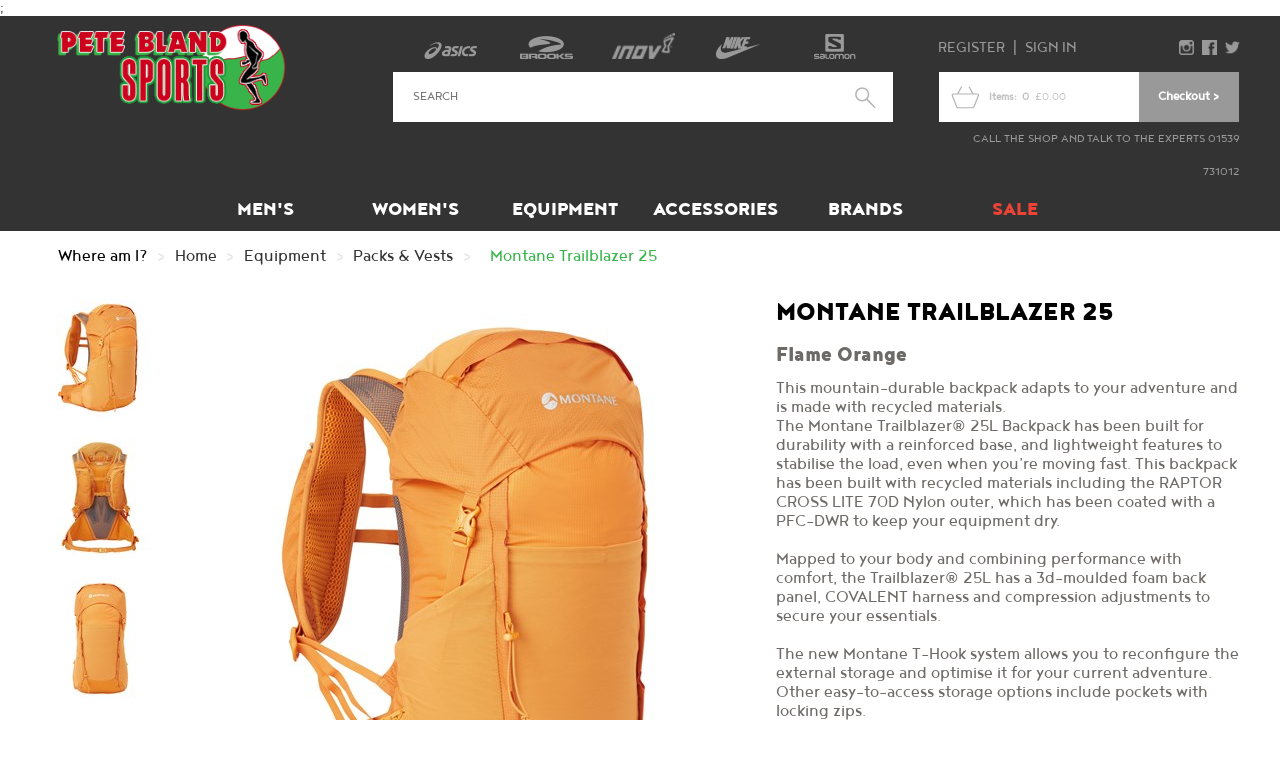

--- FILE ---
content_type: text/html; charset=utf-8
request_url: https://www.peteblandsports.co.uk/buy/montane-trailblazer-25_11449.htm
body_size: 15406
content:

<!DOCTYPE html>
<html id="htmlElement" lang="en">
<head id="Head1"><title>
	Montane Trailblazer 25 | Flame Orange
</title><!--Google Consent Mode--><script>
window.dataLayer = window.dataLayer || [];
function gtag() { dataLayer.push(arguments); }
gtag('js', new Date());

</script><script type="application/ld+json">{"@context" : "https://schema.org","@type" : "Organization","url" : "https://www.peteblandsports.co.uk","name" : "Pete Bland Sports","contactPoint" : [{"@type" : "ContactPoint","telephone" : "+44 1539 731012","contactType" : "customer service"},{"@type" : "ContactPoint","telephone" : "+44 1539 731012","contactType" : "sales"}]}</script><link rel="shortcut icon" type="image/x-icon" href="https://s3-eu-west-1.amazonaws.com/peteblandsports/4423680/i/sys/favicon.png?_t=1728164653" />
<!-- Share_This -->
<!-- Facebook Pixel Code -->
<script>
!function(f,b,e,v,n,t,s)
{if(f.fbq)return;n=f.fbq=function(){n.callMethod?
n.callMethod.apply(n,arguments):n.queue.push(arguments)};
if(!f._fbq)f._fbq=n;n.push=n;n.loaded=!0;n.version='2.0';
n.queue=[];t=b.createElement(e);t.async=!0;
t.src=v;s=b.getElementsByTagName(e)[0];
s.parentNode.insertBefore(t,s)}(window,document,'script',
'https://connect.facebook.net/en_US/fbevents.js');
 fbq('init', '1514206462224435'); 
fbq('track', 'PageView');
</script>
<noscript>
 <img height="1" width="1" 
src="https://www.facebook.com/tr?id=1514206462224435&ev=PageView
&noscript=1"/>
</noscript>
<!-- End Facebook Pixel Code -->
<!-- MC popup code -->
<script type="text/javascript" src="//downloads.mailchimp.com/js/signup-forms/popup/unique-methods/embed.js"; data-dojo-config="usePlainJson: true, isDebug: false"></script><script type="text/javascript">window.dojoRequire(["mojo/signup-forms/Loader"], function(L) { L.start({"baseUrl":"mc.us13.list-manage.com","uuid":"a32eafa4e6da35cb23f885801","lid":"9e9549cdc2","uniqueMethods":true}) })</script>

<!-- Start cookieyes banner --> 
<script id="cookieyes" type="text/javascript" src="https://cdn-cookieyes.com/client_data/49753f6435b9b64d5fb04952/script.js"></script>; 
<!-- End cookieyes banner -->
<link rel="preload" as="image" href="https://s3-eu-west-1.amazonaws.com/peteblandsports/i/pmi/trailblazer_25_flameorange_1.jpg?_t=24322112322" /><link rel="canonical" href="https://www.peteblandsports.co.uk/buy/montane-trailblazer-25_11449.htm" /><meta http-equiv="Content-type" content="text/html;charset=UTF-8" /><meta name="apple-mobile-web-app-capable" content="yes" /><meta name="apple-mobile-web-app-status-bar-style" content="black" /><meta property="og:site_name" content="Pete Bland Sports" /><meta name="viewport" content="width=device-width" /><meta name="description" content="The adaptable daypack that moves with your body... This mountain-durable backpack adapts to your adventure and is made with recycled materials.The Montane Trailblazer® 25L Backpack has been built for durability with a reinforced base, and lightweight features to stabilise the load, even when you’re" /><meta name="keywords" content="Montane Trailblazer 25, men&#39;s, ladies, unisex, backpack, lightweight, flame orange,Fell running, offroad running and road running shoes, clothing and accessories specialists." /><meta property="og:title" content="Montane Trailblazer 25" /><meta property="og:type" content="product" /><meta property="og:price:currency" content="GBP" /><meta property="og:price:amount" content="126.00" /><meta property="og:url" content="https://www.peteblandsports.co.uk/buy/montane-trailblazer-25_11449.htm" /><meta property="og:image" content="https://s3-eu-west-1.amazonaws.com/peteblandsports/i/plt/trailblazer_25_flameorange_1.jpg?_t=24322112323" /><meta property="og:description" content="The adaptable daypack that moves with your body...." /><meta property="og:brand" content="Montane" /><meta property="og:availability" content="out of stock" /><meta property="product:condition" content="new" /><meta property="product:retailer_item_id" content="PTZ25-FLO" /><meta property="twitter:card" content="summary" /><meta name="robots" content="index,follow,archive" /><link type="text/css" rel="stylesheet" href="/bundle.css?pn=bundle&amp;index=1&amp;tag=23530144345D&amp;sid=4423680" /><script src="/js/jquery/t_25111163338/jquery-1.10.2.min.js"></script><script src="/js/jquery/t_25111163338/jquery-migrate-1.4.1.min.js"></script><script src="/js/jquery/t_25111163338/jquery-ui-1.9.2.min.js"></script><script src="/js/primarybundle.js?_t=22511151918D&amp;sid=4423680"></script><script src="/js/jquery/filter_search/t_25111163338/jfilter_menu_builder_type_4.js"></script><script type="text/javascript">var displayedProductId = -1479573330; var displayedProductRef = 'PTZ25-FLO';</script><script src="/js/jquery/cloud_zoom/t_25111163338/cloud-zoom.1.0.2.js"></script><script src="/js/jquery/t_25111163338/jquery.pnotify.js"></script><script src="/js/jquery/t_25111163338/jquery.tipsy.js"></script><script src="/js/jquery/t_25111163338/etail.article.popup.loader.js"></script><script src="/js/t_25111163338/jquery_etail_modal.js"></script><!--Global site tag(gtag.js) - Google Analytics GA4--><script async="async" src="https://www.googletagmanager.com/gtag/js?id=G-NKB4NEYPFG"></script><script>
window.dataLayer = window.dataLayer || [];
function gtag() { dataLayer.push(arguments); }
gtag('js', new Date());

gtag('config', 'G-NKB4NEYPFG');

</script></head>
<body id="body" onload="DisplayFormValues();" class="nonmem vatex isnonmob">
    <div id="cont">
	<div id="site" class="buy">
		<!--Top panel 1--><div id="pt">
			<div class="ext">
				<div class="pbnr ps" id="p28246017">
					<div class="bt">

					</div><div class="bc">
						<div class="bnr logo" id="b-1343488">
							<a href="https://www.peteblandsports.co.uk/"><img title="Pete Bland Sports" width="300" height="100" id="i-1343488" src="https://s3-eu-west-1.amazonaws.com/peteblandsports/i/bnr/logo-transparent.png?_t=1731124" alt="Pete Bland Sports" /></a>
						</div>
					</div><div class="bb">

					</div>
				</div><div class="art top-brands" id="a71368707">
	<div class="bt">

	</div><div class="bc">
		<div class="imgcont">
			<a href="/dept/asics_d01564.htm"><img title="Asics" width="80" height="40" id="i84869124" src="https://s3-eu-west-1.amazonaws.com/peteblandsports/i/art/home_logos_80x40_asics.png?_t=1741221645" alt="Asics" /></a>
		</div><div class="imgcont">
			<a href="/dept/brooks_d01567.htm"><img title="Brooks" width="80" height="40" id="i84869125" src="https://s3-eu-west-1.amazonaws.com/peteblandsports/i/art/home_logos_80x40_brooks.png?_t=1741221122" alt="Brooks" /></a>
		</div><div class="imgcont">
			<a href="/dept/inov-8_d01546.htm"><img title="Inov8" width="80" height="40" id="i84869126" src="https://s3-eu-west-1.amazonaws.com/peteblandsports/i/art/home_logos_80x40_inov8.png?_t=1741221113" alt="Inov8" /></a>
		</div><div class="imgcont">
			<a href="/dept/nike_d01559.htm"><img title="Nike" width="80" height="40" id="i84869127" src="https://s3-eu-west-1.amazonaws.com/peteblandsports/i/art/home_logos_80x40_nike.png?_t=1741221127" alt="Nike" /></a>
		</div><div class="imgcont">
			<a href="/dept/salomon_d01909.htm"><img title="Salomon" width="80" height="40" id="i84869128" src="https://s3-eu-west-1.amazonaws.com/peteblandsports/i/art/home_logos_80x40_salomon.png?_t=17412211244" alt="Salomon" /></a>
		</div><div class="artp">

		</div>
	</div><div class="bb">

	</div>
</div><div class="info" id="p28246021">
					<div class="bt">

					</div><div class="bc">
						<ul><li class="lnk reg"><a href="/register.aspx" title="User Sign in &amp; Registration" class="lnk">Register</a></li><li class="pipe">|</li><li class="lnk sin"><a href="/signin.aspx" title="Sign in" class="lnk">Sign in</a></li></ul>
					</div><div class="bb">

					</div>
				</div><div class="art topSocial" id="a68648960">
	<div class="bt">

	</div><div class="bc">
		<div class="imgcont">
			<a href="https://twitter.com/peteblandsports" target="_blank"><img title="Follow us on Twitter" width="64" height="64" id="i81461252" src="https://s3-eu-west-1.amazonaws.com/peteblandsports/i/art/icon-twitter.png?_t=172711323" alt="Follow us on Twitter" /></a>
		</div><div class="imgcont">
			<a href="https://www.facebook.com/peteblandsports" target="_blank"><img title="Like us on Facebook" width="64" height="64" id="i81461251" src="https://s3-eu-west-1.amazonaws.com/peteblandsports/i/art/icon-facebook.png?_t=1727113131" alt="Like us on Facebook" /></a>
		</div><div class="imgcont">
			<a href="https://www.instagram.com/peteblandsports" target="_blank"><img title="Follow us on Instagram" width="64" height="64" id="i81461250" src="https://s3-eu-west-1.amazonaws.com/peteblandsports/i/art/icon-instagram.png?_t=172711315" alt="Follow us on Instagram" /></a>
		</div><div class="artp">

		</div>
	</div><div class="bb">

	</div>
</div><div class="search" id="p28246022">
					<div class="bt">

					</div><div class="bc">
						<!--start search form--><form method="get" action="https://www.peteblandsports.co.uk/shop/search.htm"><label for="searchbox">Search site</label><input name="kw" id="searchbox" size="24" placeholder="Search" class="inputtext" /><input type="hidden" name="st" value="k" /><input type="image" src="https://s3-eu-west-1.amazonaws.com/peteblandsports/4423680/i/btn/search.png?_t=1727111849" title="Search" id="search" class="submit" name="search" value="Search" onclick="var that=this;window.setTimeout(function (){that.disabled=true; window.setTimeout(function() {that.disabled=false;},500);},0);return true;" /></form><!--end search form-->
					</div><div class="bb">

					</div>
				</div><div class="bskt hvrtrgr" id="p28246024">
					<div class="bt">

					</div><div class="bc">
						<div id="mybskt">
							<p id="bsktitems">0<span style="float: left;">Items: </span></p><p id="bsktvalue" class="value">£0.00<span style="float: left;">Total: </span></p>
						</div>
					</div><div class="bb">

					</div>
				</div><div class="info" id="p28246025">
					<div class="bt">

					</div><div class="bc">
						<ul><li class="lnk bskt"><a href="https://www.peteblandsports.co.uk/basket.aspx?pn=view-basket" title="Basket" class="lnk">Checkout &gt;</a></li></ul>
					</div><div class="bb">

					</div>
				</div><div class="art top-telephone" id="a70057988">
	<div class="bt">

	</div><div class="bc">
		<div class="artp">
			<p>Call the shop and talk to the experts 01539 731012</p>
		</div>
	</div><div class="bb">

	</div>
</div><div class="dept" id="p28246026">
	<div class="bt">

	</div><div class="bc">
		<ul id="jnav"><li id="m2" class="nav"><div class="navleft">

		</div><a href="https://www.peteblandsports.co.uk/dept/mens_d012.htm">Men's</a><ul class="snav"><li class="alldepts"><ol class="alldepts"><li class="depts"><a href="https://www.peteblandsports.co.uk/dept/mens-footwear_d0124.htm" class="l1" title="Men&#39;s Footwear">Men&#39;s Footwear</a><a href="https://www.peteblandsports.co.uk/dept/mens-road-shoes_d0128.htm" class="l2" title="Men&#39;s Road Shoes">Men&#39;s Road Shoes</a><a href="https://www.peteblandsports.co.uk/dept/mens-off-road-shoes_d0140.htm" class="l2" title="Men&#39;s Off-Road Shoes">Men&#39;s Off-Road Shoes</a><a href="https://www.peteblandsports.co.uk/dept/mens-spikes_d0143.htm" class="l2" title="Men&#39;s Spikes">Men&#39;s Spikes</a><a href="https://www.peteblandsports.co.uk/dept/footbeds-insoles_d01246.htm" class="l2" title="Footbeds &amp; Insoles">Footbeds &amp; Insoles</a></li><li class="depts"><a href="https://www.peteblandsports.co.uk/dept/mens-clothing_d0125.htm" class="l1" title="Men&#39;s Clothing">Men&#39;s Clothing</a><a href="https://www.peteblandsports.co.uk/dept/mens-jackets_d0146.htm" class="l2" title="Men&#39;s Jackets">Men&#39;s Jackets</a><a href="https://www.peteblandsports.co.uk/dept/mens-midlayers_d0145.htm" class="l2" title="Men&#39;s Midlayers">Men&#39;s Midlayers</a><a href="https://www.peteblandsports.co.uk/dept/mens-baselayers_d0147.htm" class="l2" title="Men&#39;s Baselayers">Men&#39;s Baselayers</a><a href="https://www.peteblandsports.co.uk/dept/mens-tees-vests_d0148.htm" class="l2" title="Men&#39;s Tees &amp; Singlets">Men&#39;s Tees &amp; Vests</a><a href="https://www.peteblandsports.co.uk/dept/mens-tights-pants_d0150.htm" class="l2" title="Men&#39;s Tights &amp; Pants">Men&#39;s Tights &amp; Pants</a><a href="https://www.peteblandsports.co.uk/dept/mens-shorts_d01190.htm" class="l2" title="Men&#39;s Shorts">Men&#39;s Shorts</a><a href="https://www.peteblandsports.co.uk/dept/mens-hi-viz_d01274.htm" class="l2" title="Hi-Viz Clothing and Accessories">Men&#39;s Hi-Viz</a><a href="https://www.peteblandsports.co.uk/dept/mens-waterproofs_d011305.htm" class="l2" title="Men&#39;s Waterproofs">Men&#39;s Waterproofs</a></li><li class="depts"><a href="https://www.peteblandsports.co.uk/dept/clothing-accessories_d01168.htm" class="l1" title="Clothing Accessories">Clothing Accessories</a><a href="https://www.peteblandsports.co.uk/dept/headwear_d01427.htm" class="l2" title="Headwear">Headwear</a><a href="https://www.peteblandsports.co.uk/dept/gloves-mitts_d01428.htm" class="l2" title="Gloves &amp; Mitts">Gloves &amp; Mitts</a><a href="https://www.peteblandsports.co.uk/dept/sleeves_d01429.htm" class="l2" title="Sleeves">Sleeves</a><a href="https://www.peteblandsports.co.uk/dept/underwear-bras_d01430.htm" class="l2" title="Underwear &amp; Bras">Underwear &amp; Bras</a></li><li class="depts"><a href="https://www.peteblandsports.co.uk/dept/junior-gear_d01249.htm" class="l1" title="Juniors">Junior Gear</a><a href="https://www.peteblandsports.co.uk/dept/junior-shoes-spikes_d01410.htm" class="l2" title="Junior Shoes &amp; Spikes">Junior Shoes &amp; Spikes</a><a href="https://www.peteblandsports.co.uk/dept/junior-clothing_d01411.htm" class="l2" title="Junior Clothing">Junior Clothing</a><a href="https://www.peteblandsports.co.uk/dept/junior-accessories_d01412.htm" class="l2" title="Junior Accessories">Junior Accessories</a></li><li class="depts"><a href="https://www.peteblandsports.co.uk/dept/mens-club-vests_d011307.htm" class="l1" title="Club Vests">Club Vests</a></li></ol></li><li class="prods" data-list="menu_56688642"></li><li class="arts"></li></ul><div class="navright">

		</div></li><li id="m3" class="nav"><div class="navleft">

		</div><a href="https://www.peteblandsports.co.uk/dept/womens_d013.htm">Women's</a><ul class="snav"><li class="alldepts"><ol class="alldepts"><li class="depts"><a href="https://www.peteblandsports.co.uk/dept/womens-footwear_d0126.htm" class="l1" title="Women&#39;s Footwear">Women&#39;s Footwear</a><a href="https://www.peteblandsports.co.uk/dept/womens-road-shoes_d0152.htm" class="l2" title="Women&#39;s Road Shoes">Women&#39;s Road Shoes</a><a href="https://www.peteblandsports.co.uk/dept/womens-off-road-shoes_d0156.htm" class="l2" title="Women&#39;s Off-Road Shoes">Women&#39;s Off-Road Shoes</a><a href="https://www.peteblandsports.co.uk/dept/womens-spikes_d0171.htm" class="l2" title="Women&#39;s Spikes">Women&#39;s Spikes</a><a href="https://www.peteblandsports.co.uk/dept/footbeds-insoles_d01386.htm" class="l2" title="Footbeds &amp; Insoles">Footbeds &amp; Insoles</a></li><li class="depts"><a href="https://www.peteblandsports.co.uk/dept/womens-clothing_d0127.htm" class="l1" title="Women&#39;s Clothing">Women&#39;s Clothing</a><a href="https://www.peteblandsports.co.uk/dept/womens-jackets_d0189.htm" class="l2" title="Women&#39;s Jackets">Women&#39;s Jackets</a><a href="https://www.peteblandsports.co.uk/dept/womens-midlayers_d0191.htm" class="l2" title="Women&#39;s Midlayers">Women&#39;s Midlayers</a><a href="https://www.peteblandsports.co.uk/dept/womens-baselayers_d0190.htm" class="l2" title="Women&#39;s Baselayers">Women&#39;s Baselayers</a><a href="https://www.peteblandsports.co.uk/dept/womens-tanks-tees_d0192.htm" class="l2" title="Women&#39;s Tanks &amp; Tees">Women&#39;s Tanks &amp; Tees</a><a href="https://www.peteblandsports.co.uk/dept/womens-tights-pants_d0194.htm" class="l2" title="Women&#39;s Tights &amp; Pants">Women&#39;s Tights &amp; Pants</a><a href="https://www.peteblandsports.co.uk/dept/womens-shorts_d01191.htm" class="l2" title="Women&#39;s Shorts">Women&#39;s Shorts</a><a href="https://www.peteblandsports.co.uk/dept/womens-hi-viz_d01275.htm" class="l2" title="Women&#39;s Hi-Viz">Women&#39;s Hi-Viz</a><a href="https://www.peteblandsports.co.uk/dept/womens-waterproofs_d011306.htm" class="l2" title="Women&#39;s Waterproofs">Women&#39;s Waterproofs</a></li><li class="depts"><a href="https://www.peteblandsports.co.uk/dept/clothing-accessories_d01169.htm" class="l1" title="Clothing Accessories">Clothing Accessories</a><a href="https://www.peteblandsports.co.uk/dept/headwear_d01175.htm" class="l2" title="Headwear">Headwear</a><a href="https://www.peteblandsports.co.uk/dept/gloves-mitts_d01176.htm" class="l2" title="Gloves &amp; Mitts">Gloves &amp; Mitts</a><a href="https://www.peteblandsports.co.uk/dept/sleeves_d01177.htm" class="l2" title="Sleeves">Sleeves</a><a href="https://www.peteblandsports.co.uk/dept/underwear-bras_d01179.htm" class="l2" title="Underwear &amp; Bras">Underwear &amp; Bras</a></li><li class="depts"><a href="https://www.peteblandsports.co.uk/dept/junior-gear_d01250.htm" class="l1" title="Juniors">Junior Gear</a><a href="https://www.peteblandsports.co.uk/dept/junior-shoes-spikes_d01418.htm" class="l2" title="Junior Shoes &amp; Spikes">Junior Shoes &amp; Spikes</a><a href="https://www.peteblandsports.co.uk/dept/junior-clothing_d01420.htm" class="l2" title="Junior Clothing">Junior Clothing</a><a href="https://www.peteblandsports.co.uk/dept/junior-accessories_d01417.htm" class="l2" title="Junior Accessories">Junior Accessories</a></li><li class="depts"><a href="https://www.peteblandsports.co.uk/dept/womens-club-vests_d011308.htm" class="l1" title="Club Vests">Club Vests</a></li></ol></li><li class="prods" data-list="menu_57966600"></li><li class="arts"></li></ul><div class="navright">

		</div></li><li id="m5" class="nav"><div class="navleft">

		</div><a href="https://www.peteblandsports.co.uk/dept/equipment_d015.htm">Equipment</a><ul class="snav"><li class="alldepts"><ol class="alldepts"><li class="depts"><a href="https://www.peteblandsports.co.uk/dept/packs-vests_d01228.htm" class="l1" title="Packs &amp; Vests">Packs &amp; Vests</a><a href="https://www.peteblandsports.co.uk/dept/rucksacks_d01229.htm" class="l2" title="Rucksacks">Rucksacks</a><a href="https://www.peteblandsports.co.uk/dept/daypacks_d01437.htm" class="l2" title="Daypacks">Daypacks</a><a href="https://www.peteblandsports.co.uk/dept/race-vests_d01230.htm" class="l2" title="Race Vests">Race Vests</a></li><li class="depts"><a href="https://www.peteblandsports.co.uk/dept/multi-day_d01235.htm" class="l1" title="Multi-Day">Multi-Day</a><a href="https://www.peteblandsports.co.uk/dept/sleeping-mats_d01272.htm" class="l2" title="Sleeping Mats">Sleeping Mats</a><a href="https://www.peteblandsports.co.uk/dept/tents-sleeping-bags_d01237.htm" class="l2" title="Sleeping Bags">Tents &amp; Sleeping Bags</a><a href="https://www.peteblandsports.co.uk/dept/cooking-utensils_d01239.htm" class="l2" title="Cooking &amp; Utensils">Cooking &amp; Utensils</a></li><li class="depts"><a href="https://www.peteblandsports.co.uk/dept/gps-watches_d0117.htm" class="l1" title="Electronics">GPS &amp; Watches</a><a href="https://www.peteblandsports.co.uk/dept/heart-rate-monitors_d01195.htm" class="l2" title="Heart Rate Monitors">Heart Rate Monitors</a><a href="https://www.peteblandsports.co.uk/dept/gps_d01196.htm" class="l2" title="GPS">GPS</a><a href="https://www.peteblandsports.co.uk/dept/watches_d01226.htm" class="l2" title="Watches">Watches</a></li><li class="depts"><a href="https://www.peteblandsports.co.uk/dept/bumbags-waistbelts_d01435.htm" class="l1" title="Bumbags &amp; Waistbelts">Bumbags &amp; Waistbelts</a><a href="https://www.peteblandsports.co.uk/dept/bumbags_d01232.htm" class="l2" title="Bumbags">Bumbags</a><a href="https://www.peteblandsports.co.uk/dept/waistbelts_d01438.htm" class="l2" title="Waistbelts">Waistbelts</a><a href="https://www.peteblandsports.co.uk/dept/phone-arm-wallets_d01440.htm" class="l2" title="Phone &amp; Arm Wallets">Phone &amp; Arm Wallets</a></li><li class="depts"><a href="https://www.peteblandsports.co.uk/dept/survival-navigation_d01241.htm" class="l1" title="Survival &amp; First Aid">Survival &amp; Navigation</a><a href="https://www.peteblandsports.co.uk/dept/compasses-map-case_d01398.htm" class="l2" title="Compasses">Compasses &amp; Map Case</a><a href="https://www.peteblandsports.co.uk/dept/first-aid_d01399.htm" class="l2" title="First Aid">First Aid</a><a href="https://www.peteblandsports.co.uk/dept/survival_d01400.htm" class="l2" title="Survival, whistles &amp; Blankets">Survival</a></li><li class="depts"><a href="https://www.peteblandsports.co.uk/dept/bottles-flasks_d01242.htm" class="l1" title="Hydration">Bottles &amp; Flasks</a><a href="https://www.peteblandsports.co.uk/dept/bottles_d01405.htm" class="l2" title="Bottles">Bottles</a><a href="https://www.peteblandsports.co.uk/dept/soft-flasks-cups_d01406.htm" class="l2" title="Soft Flasks &amp; Cups">Soft Flasks &amp; Cups</a><a href="https://www.peteblandsports.co.uk/dept/bladders_d01407.htm" class="l2" title="Bladders">Bladders</a></li><li class="depts"><a href="https://www.peteblandsports.co.uk/dept/head-torches_d01221.htm" class="l1" title="Head Torches">Head Torches</a></li><li class="depts"><a href="https://www.peteblandsports.co.uk/dept/running-poles_d01222.htm" class="l1" title="Running Poles">Running Poles</a></li></ol></li><li class="arts"></li></ul><div class="navright">

		</div></li><li id="m387" class="nav"><div class="navleft">

		</div><a href="https://www.peteblandsports.co.uk/dept/accessories_d01387.htm">Accessories</a><ul class="snav"><li class="alldepts"><ol class="alldepts"><li class="depts"><a href="https://www.peteblandsports.co.uk/dept/socks_d01200.htm" class="l1" title="Socks">Socks</a><a href="https://www.peteblandsports.co.uk/dept/off-road-socks_d01252.htm" class="l2" title="Off Road Socks">Off Road Socks</a><a href="https://www.peteblandsports.co.uk/dept/lightweight-socks_d01254.htm" class="l2" title="Lightweight Socks">Lightweight Socks</a><a href="https://www.peteblandsports.co.uk/dept/cushioned-socks_d01255.htm" class="l2" title="Cushioned Socks">Cushioned Socks</a><a href="https://www.peteblandsports.co.uk/dept/twin-skin-socks_d01256.htm" class="l2" title="Twin Skin Socks">Twin Skin Socks</a><a href="https://www.peteblandsports.co.uk/dept/toe-socks_d01257.htm" class="l2" title="Toe Socks">Toe Socks</a><a href="https://www.peteblandsports.co.uk/dept/compression-socks_d01258.htm" class="l2" title="Compression Socks">Compression Socks</a><a href="https://www.peteblandsports.co.uk/dept/waterproof-socks_d01259.htm" class="l2" title="Waterproof Socks">Waterproof Socks</a><a href="https://www.peteblandsports.co.uk/dept/gaiters_d01260.htm" class="l2" title="Gaiters">Gaiters</a></li><li class="depts"><a href="https://www.peteblandsports.co.uk/dept/food-drink_d0118.htm" class="l1" title="Energy Food">Food &amp; Drink</a><a href="https://www.peteblandsports.co.uk/dept/drinks_d01397.htm" class="l2" title="Powdered Drinks, tabs and drops">Drinks</a><a href="https://www.peteblandsports.co.uk/dept/bars-sweets_d01395.htm" class="l2" title="Bars &amp; Sweets">Bars &amp; Sweets</a><a href="https://www.peteblandsports.co.uk/dept/gels_d01396.htm" class="l2" title="Gels">Gels</a><a href="https://www.peteblandsports.co.uk/dept/meals_d01717.htm" class="l2" title="Mountain food &amp; pouches">Meals</a></li><li class="depts"><a href="https://www.peteblandsports.co.uk/dept/rehab-injury_d01240.htm" class="l1" title="Rehab &amp; Prevention">Rehab &amp; Injury</a><a href="https://www.peteblandsports.co.uk/dept/supports_d01401.htm" class="l2" title="Supports">Supports</a><a href="https://www.peteblandsports.co.uk/dept/massage-rollers_d01402.htm" class="l2" title="Massage &amp; Rollers">Massage &amp; Rollers</a><a href="https://www.peteblandsports.co.uk/dept/foot-care_d01403.htm" class="l2" title="Foot Care">Foot Care</a><a href="https://www.peteblandsports.co.uk/dept/skin-care_d01720.htm" class="l2" title="Skin Care">Skin Care</a></li><li class="depts"><a href="https://www.peteblandsports.co.uk/dept/spares-repairs_d01244.htm" class="l1" title="Repairs &amp; Spares">Spares &amp; Repairs</a><a href="https://www.peteblandsports.co.uk/dept/laces-elastic_d01404.htm" class="l2" title="Laces &amp; Elastic">Laces &amp; Elastic</a><a href="https://www.peteblandsports.co.uk/dept/product-care_d01408.htm" class="l2" title="Product Care">Product Care</a><a href="https://www.peteblandsports.co.uk/dept/spikes-crampons_d01409.htm" class="l2" title="Spikes">Spikes &amp; Crampons</a><a href="https://www.peteblandsports.co.uk/dept/footbeds-insoles_d01718.htm" class="l2" title="Footbeds &amp; Insoles">Footbeds &amp; Insoles</a></li><li class="depts"><a href="https://www.peteblandsports.co.uk/dept/books-maps_d0119.htm" class="l1" title="Books &amp; Maps">Books &amp; Maps</a><a href="https://www.peteblandsports.co.uk/dept/race-maps_d01392.htm" class="l2" title="Race Maps">Race Maps</a><a href="https://www.peteblandsports.co.uk/dept/books_d01390.htm" class="l2" title="Books &amp; Guides">Books</a><a href="https://www.peteblandsports.co.uk/dept/maps_d01391.htm" class="l2" title="Maps">Maps</a><a href="https://www.peteblandsports.co.uk/dept/guidebooks_d01719.htm" class="l2" title="Guide books, training logs and instruction manuals">Guidebooks</a></li><li class="depts"><a href="https://www.peteblandsports.co.uk/dept/sunglasses_d01388.htm" class="l1" title="Sunglasses">Sunglasses</a></li><li class="depts"><a href="https://www.peteblandsports.co.uk/dept/lighting-hi-viz_d01389.htm" class="l1" title="Lighting &amp; Hi-Viz">Lighting &amp; Hi-Viz</a></li><li class="depts"><a href="https://www.peteblandsports.co.uk/dept/gift-vouchers_d01243.htm" class="l1" title="Gift Vouchers">Gift Vouchers</a></li></ol></li><li class="arts"></li></ul><div class="navright">

		</div></li><li id="m75" class="nav"><div class="navleft">

		</div><a href="https://www.peteblandsports.co.uk/dept/brands_d0175.htm">Brands</a><ul class="snav"><li class="alldepts"><ol class="alldepts"><li class="depts"><a href="https://www.peteblandsports.co.uk/dept/a-g_d01446.htm" class="l1" title="A - G">A - G</a><a href="https://www.peteblandsports.co.uk/dept/adidas_d011365.htm" class="l2" title="Adidas">Adidas</a><a href="https://www.peteblandsports.co.uk/dept/adventure-food_d011343.htm" class="l2" title="Adventure Food">Adventure Food</a><a href="https://www.peteblandsports.co.uk/dept/adventure-medical-kit_d01562.htm" class="l2" title="Adventure Medical Kits">Adventure Medical Kit</a><a href="https://www.peteblandsports.co.uk/dept/aftershokz_d011323.htm" class="l2" title="Aftershokz">Aftershokz</a><a href="https://www.peteblandsports.co.uk/dept/altra_d01563.htm" class="l2" title="Altra">Altra</a><a href="https://www.peteblandsports.co.uk/dept/asics_d01564.htm" class="l2" title="ASICS">Asics</a><a href="https://www.peteblandsports.co.uk/dept/body-glide_d01565.htm" class="l2" title="Body Glide">Body Glide</a><a href="https://www.peteblandsports.co.uk/dept/books_d01566.htm" class="l2" title="Books">Books</a><a href="https://www.peteblandsports.co.uk/dept/bridgedale_d011366.htm" class="l2" title="Bridgedale">Bridgedale</a><a href="https://www.peteblandsports.co.uk/dept/brooks_d01567.htm" class="l2" title="BROOKS">Brooks</a><a href="https://www.peteblandsports.co.uk/dept/clif-bar_d01569.htm" class="l2" title="Clif Bar">Clif Bar</a><a href="https://www.peteblandsports.co.uk/dept/comfyballs_d011310.htm" class="l2" title="Comfyballs">Comfyballs</a><a href="https://www.peteblandsports.co.uk/dept/compeed_d01570.htm" class="l2" title="Compeed">Compeed</a><a href="https://www.peteblandsports.co.uk/dept/firepot_d011382.htm" class="l2" title="Firepot">Firepot</a><a href="https://www.peteblandsports.co.uk/dept/garmin_d01574.htm" class="l2" title="GPS Watches, fitness trackers and timepieces">Garmin</a><a href="https://www.peteblandsports.co.uk/dept/go-system_d011341.htm" class="l2" title="Go System">Go System</a><a href="https://www.peteblandsports.co.uk/dept/grangers_d011369.htm" class="l2" title="Grangers">Grangers</a></li><li class="depts"><a href="https://www.peteblandsports.co.uk/dept/h-n_d01445.htm" class="l1" title="H - M">H - N</a><a href="https://www.peteblandsports.co.uk/dept/harvey_d01575.htm" class="l2" title="Harvey">Harvey</a><a href="https://www.peteblandsports.co.uk/dept/high-5_d01577.htm" class="l2" title="High 5">High 5</a><a href="https://www.peteblandsports.co.uk/dept/hilly_d01582.htm" class="l2" title="Hilly">Hilly</a><a href="https://www.peteblandsports.co.uk/dept/hoka_d01540.htm" class="l2" title="Hoka">Hoka</a><a href="https://www.peteblandsports.co.uk/dept/hope_d01542.htm" class="l2" title="Hope">Hope</a><a href="https://www.peteblandsports.co.uk/dept/injinji_d01545.htm" class="l2" title="INJINJI">Injinji</a><a href="https://www.peteblandsports.co.uk/dept/instinct_d011378.htm" class="l2" title="Instinct">Instinct</a><a href="https://www.peteblandsports.co.uk/dept/inov-8_d01546.htm" class="l2" title="Inov-8">Inov-8</a><a href="https://www.peteblandsports.co.uk/dept/kahtoola_d01548.htm" class="l2" title="Kahtoola">Kahtoola</a><a href="https://www.peteblandsports.co.uk/dept/la-sportiva_d01550.htm" class="l2" title="La Sportiva">La Sportiva</a><a href="https://www.peteblandsports.co.uk/dept/mac-in-sac_d011322.htm" class="l2" title="Mac In A Sac">Mac In A Sac</a><a href="https://www.peteblandsports.co.uk/dept/merrell_d011375.htm" class="l2" title="Merrell">Merrell</a><a href="https://www.peteblandsports.co.uk/dept/montane_d011344.htm" class="l2" title="Montane">Montane</a><a href="https://www.peteblandsports.co.uk/dept/mountain-fuel_d01554.htm" class="l2" title="Mountain Fuel">Mountain Fuel</a><a href="https://www.peteblandsports.co.uk/dept/mountain-king_d01556.htm" class="l2" title="Mountain King">Mountain King</a><a href="https://www.peteblandsports.co.uk/dept/msr_d01557.htm" class="l2" title="MSR">MSR</a><a href="https://www.peteblandsports.co.uk/dept/nnormal_d011385.htm" class="l2" title="NNormal">NNormal</a><a href="https://www.peteblandsports.co.uk/dept/nortec_d011367.htm" class="l2" title="Nortec">Nortec</a></li><li class="depts"><a href="https://www.peteblandsports.co.uk/dept/o-st_d01444.htm" class="l1" title="N - S">O - ST</a><a href="https://www.peteblandsports.co.uk/dept/omm_d01944.htm" class="l2" title="OMM">OMM</a><a href="https://www.peteblandsports.co.uk/dept/petzl_d01524.htm" class="l2" title="Petzl">Petzl</a><a href="https://www.peteblandsports.co.uk/dept/pete-bland_d01525.htm" class="l2" title="Pete Bland">Pete Bland</a><a href="https://www.peteblandsports.co.uk/dept/ron-hill_d01534.htm" class="l2" title="Ron Hill">Ron Hill</a><a href="https://www.peteblandsports.co.uk/dept/runderwear_d011372.htm" class="l2" title="Runderwear">Runderwear</a><a href="https://www.peteblandsports.co.uk/dept/salomon_d01909.htm" class="l2" title="Salomon">Salomon</a><a href="https://www.peteblandsports.co.uk/dept/salt-stick_d011347.htm" class="l2" title="Salt Stick">Salt Stick</a><a href="https://www.peteblandsports.co.uk/dept/saucony_d01910.htm" class="l2" title="Saucony">Saucony</a><a href="https://www.peteblandsports.co.uk/dept/scarpa_d011374.htm" class="l2" title="Scarpa">Scarpa</a><a href="https://www.peteblandsports.co.uk/dept/scott_d01911.htm" class="l2" title="Scott">Scott</a><a href="https://www.peteblandsports.co.uk/dept/sea-to-summit_d011373.htm" class="l2" title="Sea to Summit">Sea to Summit</a><a href="https://www.peteblandsports.co.uk/dept/sidas_d01913.htm" class="l2" title="Sidas">Sidas</a><a href="https://www.peteblandsports.co.uk/dept/silva_d01914.htm" class="l2" title="Silva">Silva</a><a href="https://www.peteblandsports.co.uk/dept/sis_d01915.htm" class="l2" title="SIS">SIS</a><a href="https://www.peteblandsports.co.uk/dept/smidge_d011383.htm" class="l2" title="Smidge">Smidge</a><a href="https://www.peteblandsports.co.uk/dept/sportjock_d01916.htm" class="l2" title="Sportjock">Sportjock</a><a href="https://www.peteblandsports.co.uk/dept/styrkr_d011376.htm" class="l2" title="Styrkr">Styrkr</a></li><li class="depts"><a href="https://www.peteblandsports.co.uk/dept/su-z_d01908.htm" class="l1" title="T-Z">SU - Z</a><a href="https://www.peteblandsports.co.uk/dept/sunwise_d01917.htm" class="l2" title="Sunwise">Sunwise</a><a href="https://www.peteblandsports.co.uk/dept/suunto_d011386.htm" class="l2" title="Suunto">Suunto</a><a href="https://www.peteblandsports.co.uk/dept/topo_d011377.htm" class="l2" title="Topo">Topo</a><a href="https://www.peteblandsports.co.uk/dept/torq_d011368.htm" class="l2" title="Torq">Torq</a><a href="https://www.peteblandsports.co.uk/dept/trainer-armour_d011371.htm" class="l2" title="Trainer Armour">Trainer Armour</a><a href="https://www.peteblandsports.co.uk/dept/trekmates_d011342.htm" class="l2" title="Trekmates">Trekmates</a><a href="https://www.peteblandsports.co.uk/dept/ultimate-direction_d011320.htm" class="l2" title="Ultimate Direction">Ultimate Direction</a><a href="https://www.peteblandsports.co.uk/dept/up_d01919.htm" class="l2" title="UP">UP</a><a href="https://www.peteblandsports.co.uk/dept/uyn_d011364.htm" class="l2" title="UYN">UYN</a><a href="https://www.peteblandsports.co.uk/dept/vj-sport_d011321.htm" class="l2" title="VJ Sport">VJ Sport</a><a href="https://www.peteblandsports.co.uk/dept/voom_d011381.htm" class="l2" title="Voom">Voom</a><a href="https://www.peteblandsports.co.uk/dept/vaga_d011384.htm" class="l2" title="Vaga">Vaga</a><a href="https://www.peteblandsports.co.uk/dept/walsh_d01920.htm" class="l2" title="Walsh">Walsh</a></li></ol></li></ul><div class="navright">

		</div></li><li id="m78" class="nav"><div class="navleft">

		</div><a href="https://www.peteblandsports.co.uk/dept/sale_d0178.htm">Sale</a><ul class="snav"><li class="alldepts"><ol class="alldepts"><li class="depts"><a href="https://www.peteblandsports.co.uk/dept/mens-sale-clothing_d01960.htm" class="l1" title="Men&#39;s Sale Clothing">Men&#39;s Clothing</a><a href="https://www.peteblandsports.co.uk/dept/mens-sale-jackets_d01961.htm" class="l2" title="Men&#39;s Sale Jackets">Men&#39;s Jackets</a><a href="https://www.peteblandsports.co.uk/dept/mens-sale-midlayers_d01962.htm" class="l2" title="Men&#39;s Sale Midlayers">Men&#39;s Midlayers</a><a href="https://www.peteblandsports.co.uk/dept/mens-sale-baselayers_d01963.htm" class="l2" title="Men&#39;s Sale Baselayers">Men&#39;s Baselayers</a><a href="https://www.peteblandsports.co.uk/dept/mens-sale-tees-vests_d01964.htm" class="l2" title="Men&#39;s Sale Tees &amp; Vests">Men&#39;s Tees &amp; Vests</a><a href="https://www.peteblandsports.co.uk/dept/mens-sale-tights-pants_d01965.htm" class="l2" title="Men&#39;s Sale Tights &amp; Pants">Men&#39;s Tights &amp; Pants</a><a href="https://www.peteblandsports.co.uk/dept/mens-sale-shorts_d01966.htm" class="l2" title="Men&#39;s Sale Shorts">Men&#39;s Shorts</a><a href="https://www.peteblandsports.co.uk/dept/mens-sale-hi-viz_d01968.htm" class="l2" title="Men&#39;s Sale Hi-Viz">Men&#39;s Hi-Viz</a><a href="https://www.peteblandsports.co.uk/dept/mens-sale-waterproofs_d01967.htm" class="l2" title="Men&#39;s Sale Waterproofs">Men&#39;s Waterproofs</a></li><li class="depts"><a href="https://www.peteblandsports.co.uk/dept/womens-sale-clothing_d01971.htm" class="l1" title="Women&#39;s Sale Clothing">Women&#39;s Clothing</a><a href="https://www.peteblandsports.co.uk/dept/womens-sale-jackets_d01972.htm" class="l2" title="Women&#39;s Sale Jackets">Women&#39;s Jackets</a><a href="https://www.peteblandsports.co.uk/dept/womens-sale-midlayers_d01975.htm" class="l2" title="Women&#39;s Sale Midlayers">Women&#39;s Midlayers</a><a href="https://www.peteblandsports.co.uk/dept/womens-sale-baselayers_d01976.htm" class="l2" title="Women&#39;s Sale Baselayers">Women&#39;s Baselayers</a><a href="https://www.peteblandsports.co.uk/dept/womens-sale-tanks-tees_d01977.htm" class="l2" title="Women&#39;s Sale Tanks &amp; Tees">Women&#39;s Tanks &amp; Tees</a><a href="https://www.peteblandsports.co.uk/dept/womens-sale-tights-pants_d01978.htm" class="l2" title="Women&#39;s Sale Tights &amp; Pants">Women&#39;s Tights &amp; Pants</a><a href="https://www.peteblandsports.co.uk/dept/womens-sale-shorts_d01979.htm" class="l2" title="Women&#39;s Sale Shorts">Women&#39;s Shorts</a><a href="https://www.peteblandsports.co.uk/dept/womens-sale-hi-viz_d01981.htm" class="l2" title="Women&#39;s Sale Hi-Viz">Women&#39;s Hi-Viz</a><a href="https://www.peteblandsports.co.uk/dept/womens-sale-waterproofs_d01980.htm" class="l2" title="Women&#39;s Sale Waterproofs">Women&#39;s Waterproofs</a></li><li class="depts"><a href="https://www.peteblandsports.co.uk/dept/mens-sale-footwear_d01956.htm" class="l1" title="Men&#39;s Sale Footwear">Men&#39;s Footwear</a><a href="https://www.peteblandsports.co.uk/dept/mens-sale-road-shoes_d01957.htm" class="l2" title="Men&#39;s Sale Road Shoes">Men&#39;s Road Shoes</a><a href="https://www.peteblandsports.co.uk/dept/mens-sale-off-road-shoes_d01958.htm" class="l2" title="Men&#39;s Sale Off Road Shoes">Men&#39;s Off Road Shoes</a><a href="https://www.peteblandsports.co.uk/dept/mens-sale-spikes_d01959.htm" class="l2" title="Men&#39;s Sale Spikes">Men&#39;s Spikes</a></li><li class="depts"><a href="https://www.peteblandsports.co.uk/dept/sale-mens_d011007.htm" class="l1" title="Sale Men&#39;s">Men&#39;s</a></li><li class="depts"><a href="https://www.peteblandsports.co.uk/dept/sale-womens_d011008.htm" class="l1" title="Sale Women&#39;s">Women&#39;s</a></li><li class="depts"><a href="https://www.peteblandsports.co.uk/dept/sale-junior_d011009.htm" class="l1" title="Sale Junior">Junior</a></li><li class="depts"><a href="https://www.peteblandsports.co.uk/dept/sale-socks_d011026.htm" class="l1" title="Sale Socks">Socks</a></li><li class="depts"><a href="https://www.peteblandsports.co.uk/dept/womens-sale-footwear_d01969.htm" class="l1" title="Women&#39;s Sale Footwear">Women&#39;s Footwear</a><a href="https://www.peteblandsports.co.uk/dept/womens-sale-road-shoes_d01970.htm" class="l2" title="Women&#39;s Sale Road Shoes">Women&#39;s Road Shoes</a><a href="https://www.peteblandsports.co.uk/dept/womens-sale-off-road-shoes_d01973.htm" class="l2" title="Women&#39;s Sale Off Road Shoes">Women&#39;s Off Road Shoes</a><a href="https://www.peteblandsports.co.uk/dept/womens-sale-spikes_d01974.htm" class="l2" title="Women&#39;s Sale Spikes">Women&#39;s Spikes</a></li><li class="depts"><a href="https://www.peteblandsports.co.uk/dept/sale-packs-vests_d01995.htm" class="l1" title="Sale Packs &amp; Vests">Packs &amp; Vests</a></li><li class="depts"><a href="https://www.peteblandsports.co.uk/dept/sale-accessories_d01987.htm" class="l1" title="Sale Accessories">Accessories</a></li><li class="depts"><a href="https://www.peteblandsports.co.uk/dept/sale-clothing-accessories_d01982.htm" class="l1" title="Sale Clothing Accessories">Clothing Accessories</a></li></ol></li></ul><div class="navright">

		</div></li></ul>
	</div><div class="bb">

	</div>
</div><div class="art clearfix" id="a73695237">
	<div class="bt">

	</div><div class="bc">
		<div class="artp">
			<!-- clearfix -->
		</div>
	</div><div class="bb">

	</div>
</div>
			</div>
		</div><!--Center Panel--><div id="pc">
			<div class="bt">

			</div><div class="bc">
				<div class="bdcb">
					<div class="bt">

					</div><div class="bc">
						<ul class="crumb" itemscope="" itemtype="https://schema.org/BreadcrumbList"><li><h3>Where am I?</h3></li><li></li><li><a href="https://www.peteblandsports.co.uk/" title="35 years and still running">Home</a></li><li itemprop="itemListElement" itemscope itemtype="https://schema.org/ListItem"><a href="https://www.peteblandsports.co.uk/dept/equipment_d015.htm" itemprop="item" title="Equipment"><span itemprop="name">Equipment</span></a><meta itemprop="position" content="1"></meta></li><li itemprop="itemListElement" itemscope itemtype="https://schema.org/ListItem"><a href="https://www.peteblandsports.co.uk/dept/packs-vests_d01228.htm" itemprop="item" title="Packs &amp; Vests"><span itemprop="name">Packs &amp; Vests</span></a><meta itemprop="position" content="2"></meta></li><li itemprop="itemListElement" itemscope itemtype="https://schema.org/ListItem"><a href="https://www.peteblandsports.co.uk/buy/montane-trailblazer-25_11449.htm" itemprop="item" title="Montane Trailblazer 25 | Flame Orange"><h1><span itemprop="name">Montane Trailblazer 25</span></h1></a><meta itemprop="position" content="3"></meta></li></ul>
					</div><div class="bb">

					</div>
				</div><div class="art clearfix" id="a73695237">
	<div class="bt">

	</div><div class="bc">
		<div class="artp">
			<!-- clearfix -->
		</div>
	</div><div class="bb">

	</div>
</div>
			</div><div class="bb">

			</div>
		</div><!--Middle panel--><div id="pmid" class="page_buy">
			<div class="pmfull" id="fs">

			</div><!--Main panel--><div class="pmfull" id="pm">
				<div class="bt">

				</div><div class="bc">
					<!--Product '-1479573330'--><div id="pi">
						<div class="main" itemscope itemtype="https://schema.org/Product">
							<div itemprop="offers" itemscope itemtype="https://schema.org/Offer">
								<meta itemprop="priceCurrency" content="GBP" /><meta itemprop="price" content="126.00" /><meta itemprop="image" href="https://s3-eu-west-1.amazonaws.com/peteblandsports/i/pmi/trailblazer_25_flameorange_1.jpg?_t=24322112322" /><meta itemprop="image" href="https://s3-eu-west-1.amazonaws.com/peteblandsports/i/pli/trailblazer_25_flameorange_2.jpg?_t=24322112331" /><meta itemprop="image" href="https://s3-eu-west-1.amazonaws.com/peteblandsports/i/pli/trailblazer_25_flameorange_3.jpg?_t=24322112338" /><meta itemprop="availability" content="https://schema.org/OutOfStock" /><meta itemprop="itemCondition" content="https://schema.org/NewCondition" /><meta itemprop="url" content="https://www.peteblandsports.co.uk/buy/montane-trailblazer-25_11449.htm" />
							</div><meta itemprop="sku" content="PTZ25-FLO" /><meta itemprop="category" content="Equipment > Packs &amp; Vests" /><div class="bt mtr">

							</div><div class="bc mcr">
								<div class="left">
									<div class="bt">

									</div><div class="bc">
										<div class="gallery">
											<h4>Image gallery</h4><div class="piimg_large maimg">
												<a href="https://s3-eu-west-1.amazonaws.com/peteblandsports/i/pmi/trailblazer_25_flameorange_1.jpg?_t=24322112322" data-pliz="https://s3-eu-west-1.amazonaws.com/peteblandsports/i/pzi/trailblazer_25_flameorange_1.jpg?_t=24322112322" class="ebox_item"><img class="prodimg" src="https://s3-eu-west-1.amazonaws.com/peteblandsports/i/pmilit/trailblazer_25_flameorange_1.jpg?_t=24322112322" width="120" height="120" alt="Montane Trailblazer 25" title=""></img></a>
											</div><div class="piimg_large lgimg">
												<a href="https://s3-eu-west-1.amazonaws.com/peteblandsports/i/pli/trailblazer_25_flameorange_2.jpg?_t=24322112331" data-pliz="https://s3-eu-west-1.amazonaws.com/peteblandsports/i/pliz/trailblazer_25_flameorange_2.jpg?_t=24322112331" class="ebox_item"><img class="prodimg" src="https://s3-eu-west-1.amazonaws.com/peteblandsports/i/plit/trailblazer_25_flameorange_2.jpg?_t=24322112332" width="120" height="120" alt="Montane Trailblazer 25" title=""></img></a>
											</div><div class="piimg_large lgimg">
												<a href="https://s3-eu-west-1.amazonaws.com/peteblandsports/i/pli/trailblazer_25_flameorange_3.jpg?_t=24322112338" data-pliz="https://s3-eu-west-1.amazonaws.com/peteblandsports/i/pliz/trailblazer_25_flameorange_3.jpg?_t=24322112338" class="ebox_item"><img class="prodimg" src="https://s3-eu-west-1.amazonaws.com/peteblandsports/i/plit/trailblazer_25_flameorange_3.jpg?_t=24322112339" width="120" height="120" alt="Montane Trailblazer 25" title=""></img></a>
											</div>
										</div><div class="piimg">
											<a href="https://s3-eu-west-1.amazonaws.com/peteblandsports/i/pzi/trailblazer_25_flameorange_1.jpg?_t=24322112322" class="cloud-zoom" data-starturl="https://s3-eu-west-1.amazonaws.com/peteblandsports/i/pzi/trailblazer_25_flameorange_1.jpg?_t=24322112322" title="Montane Trailblazer 25" rel="adjustX: 8, adjustY:0 ,position:&#39;right&#39;,showTitle:true"><img id="imyimage" itemprop="image" data-starturl="https://s3-eu-west-1.amazonaws.com/peteblandsports/i/pmi/trailblazer_25_flameorange_1.jpg?_t=24322112322&amp;w=600&amp;h=600&amp;format=webp" width="600" height="600" src="https://s3-eu-west-1.amazonaws.com/peteblandsports/i/pmi/trailblazer_25_flameorange_1.jpg?_t=24322112322&amp;w=600&amp;h=600&amp;format=webp" alt="Montane Trailblazer 25" /></a><p>Place your mouse over this image</p>
										</div>
									</div><div class="bb">

									</div>
								</div><div class="right">
									<div class="bt">

									</div><div class="bc">
										<div class="pititle">
											<h2 itemprop="name">Montane Trailblazer 25</h2>
										</div><div class="pititle">
											<h2>Flame Orange</h2>
										</div><div class="pidesc">
											<h2 itemprop="name">Montane Trailblazer 25</h2><p itemprop="description">This mountain-durable backpack adapts to your adventure and is made with recycled materials.<br />The Montane Trailblazer® 25L Backpack has been built for durability with a reinforced base, and lightweight features to stabilise the load, even when you’re moving fast. This backpack has been built with recycled materials including the RAPTOR CROSS LITE 70D Nylon outer, which has been coated with a PFC-DWR to keep your equipment dry.<br /><br />Mapped to your body and combining performance with comfort, the Trailblazer® 25L has a 3d-moulded foam back panel, COVALENT harness and compression adjustments to secure your essentials.<br /><br />The new Montane T-Hook system allows you to reconfigure the external storage and optimise it for your current adventure. Other easy-to-access storage options include pockets with locking zips.<br /><br />The Montane Trailblazer® 25L Backpack will back up your moves in the mountains, whether you’re fastpacking or hiking to new summits.<br /><br /></p>
										</div><!--ProductInfoBuyPane--><div class="pibuy">
											<div class="bt">

											</div><div class="bc">
												<!--selling_Price--><div class="title">
													<h5>Price in GBP</h5>
												</div><div class="rrp">
													<label for="rrp1140831133">RRP</label><h6 id="rrp1140831133">£140.00 </h6>
												</div><div class="price">
													<label for="price1140831133">Our price</label><h6 id="price1140831133">£126.00</h6>
												</div><div class="saving">
													<label for="saving1140831133">Save</label><h6 id="saving1140831133">£14.00</h6>
												</div><ul class="stock"><li class="out">We're sorry but this item is temporarily out of stock and can't be ordered at present. </li></ul><div style="display:none;">
													<div id="ewis_-1479573330" class="ewis_dialog">
														<div class="ewis" id="ewis">
															<div class="bt">
																<h3>Montane Trailblazer 25</h3>
															</div><div class="bc">
																<form id="frmewis-1479573330"><input id="ewissiteid" type="hidden" value="4423680"></input><input id="ewisproductid" type="hidden" value="-1479573330"></input><input id="ewisproductref" type="hidden" value="PTZ25-FLO"></input><label for="ewisemail">Your email</label><input type="text" name="ewisemail" id="ewisemail" size="40"></input><input type="submit" title="Email me when back in stock" id="ewissubmit" class="submit" name="ewissubmit" value="Email me when back in stock" onclick="var that=this;window.setTimeout(function (){that.disabled=true; window.setTimeout(function() {that.disabled=false;},500);},0);return true;" /><p id="ewisresponse"></p></form>
															</div><div class="bb">

															</div>
														</div>
													</div>
												</div><div class="ewis">
													<a href="../#" class="lnk ewisopen" rel="nofollow" onclick="ewistriggerdiv = $(this).parent(); ewisdialog = $(&#39;#ewis_-1479573330&#39;).dialog(&#39;open&#39;); return false;">Email me when back in stock</a>
												</div><!--No buy button-->
											</div><div class="bb">

											</div>
										</div>
									</div><div class="bb">

									</div>
								</div><div class="bottom">
									<div class="bt">

									</div><div class="bc">
										<div id="pi_wrapper">
											<ul class="pi_tabs"><li class="defaulttab" tabid="tabs1" title="Features">Features</li><li tabid="tabs3" title="Reviews">Reviews</li><li tabid="tabs4" title="Product Care">Product Care</li></ul><div class="pi_tab_content" id="tabs1"><p>Click and Go<br />Two off-centre Montane Click and Go chest harness straps for security.<br /><br />Body Mapping<br />COVALENT harness adapts for a customised fit.<br /><br />Shoulder Stowage<br />Shoulder strap pockets with a mesh gusset to fit both soft flasks and hard bottles.<br /><br />Wrap-around Storage<br />Wand pockets with locking security zips, positioned for easy access.<br /><br />T-Hook Adaptability<br />Montane T-Hooks can be relocated for adaptable front-panel storage solutions.<br /><br />Adjustable Back Length<br />The ZephyrAD system enables you to easily adjust the length of your backpack.<br /><br />Bivi Opening<br />Quick release cord lock adjustment.<br /><br />Layer Up<br />Stretch mesh front and side pockets for quick access to essentials.<br />H2O To Go: Hydration bladder compatible, with locking zips to secure bottles poking out of pockets.<br /><br />Back Support : 3D-moulded foam back panel adds breathable comfort and stability.<br />Cord Compression: Lightweight cord compression system to reduce total volume.<br />H2O To Go: Hydration bladder compatible, with locking zips to secure bottles poking out of pockets<br /><br />Suitable for : Walking, hiking, fastpacking<br />Materials: Main 100% Nylon (recycled); Lining 100% Polyester, Mesh Pockets 80% Nylon (recycled) 20% Elastane; Straps &amp; Hip fins 100% Polyester (recycled)<br />Pack Dimensions: H 54 x W 25.5 x D 18.5<br />Weight: 850 grams<br /><br />RAPTOR CROSS LITE 70D. 100% Recycled.<br />The Raptor Cross 70D Nylon outer fabric is 100% recycled and features durable Ripstop. It keeps your equipment dry by using a UTS Polyurethane Composite coating in combination with a PFC-Free DWR coating. The fabric strikes an ideal balance between abrasion resistance and being lightweight enough for fast and light missions.<br /><br />MONTANE T-HOOK. Modular Adaptable Design.<br />The Montane T-Hook system is a custom design that allows fixing points to be relocated on the pack, and is now seen across the Trailblazer range. The T-Hooks are secured through laser-cut holes to either side of the front panel and have been tested in the mountains to provide maximum adaptability with the minimum weight.<br /></p></div><div class="pi_tab_content" id="tabs3"></div><div class="pi_tab_content" id="tabs4"></div>
										</div>
									</div><div class="bb">

									</div>
								</div>
							</div><div class="bb mbr">

							</div>
						</div><div class="bottom">
							<div class="bt">

							</div><div class="bc">
								
							</div><div class="bb">

							</div>
						</div>
					</div>
				</div><div class="bb">

				</div>
			</div><!--Main panel end-->
		</div><!--Middle Panel end--><!--Bottom panel 3--><div id="pb">
			<div class="ext">
				<div class="pbnr ps" id="p28246027">
					<div class="bt">

					</div><div class="bc">
						<div class="bnr btm-greenbnr" id="b-1310720">
							<a href="https://www.peteblandsports.co.uk/index/petes-story_103.htm"><img title="Pete&#39;s Story" width="300" height="150" id="i-1310720" loading="lazy" src="https://s3-eu-west-1.amazonaws.com/peteblandsports/i/bnr/ftr-greenbanners1.png?_t=1727142217" alt="Pete&#39;s Story" /></a><a href="https://www.peteblandsports.co.uk/index/petes-story_103.htm" class="txt" title="Pete&#39;s Story">Pete&#39;s Story</a>
						</div><div class="bnr btm-greenbnr" id="b-1310719">
							<a href="https://www.peteblandsports.co.uk/index/why-choose-us_104.htm"><img title="Why Choose Us" width="300" height="150" id="i-1310719" loading="lazy" src="https://s3-eu-west-1.amazonaws.com/peteblandsports/i/bnr/ftr-greenbanners2.png?_t=1727142242" alt="Why Choose Us" /></a><a href="https://www.peteblandsports.co.uk/index/why-choose-us_104.htm" class="txt" title="Why Choose Us">Why Choose Us</a>
						</div><div class="bnr btm-greenbnr" id="b-1310718">
							<a href="https://www.peteblandsports.co.uk/index/our-specialists_105.htm"><img title="Our Specialists" width="300" height="150" id="i-1310718" loading="lazy" src="https://s3-eu-west-1.amazonaws.com/peteblandsports/i/bnr/banner_image~2.jpg?_t=231261384" alt="Our Specialists" /></a><a href="https://www.peteblandsports.co.uk/index/our-specialists_105.htm" class="txt" title="Our Specialists">Our Specialists</a>
						</div><div class="bnr btm-greenbnr" id="b-1310717">
							<a href="https://www.peteblandsports.co.uk/index/our-customers_106.htm"><img title="Our Customers" width="300" height="150" id="i-1310717" loading="lazy" src="https://s3-eu-west-1.amazonaws.com/peteblandsports/i/bnr/ftr-greenbanners4.png?_t=1727142323" alt="Our Customers" /></a><a href="https://www.peteblandsports.co.uk/index/our-customers_106.htm" class="txt" title="Our Customers">Our Customers</a>
						</div>
					</div><div class="bb">

					</div>
				</div><div class="art clearfix" id="a73695237">
	<div class="bt">

	</div><div class="bc">
		<div class="artp">
			<!-- clearfix -->
		</div>
	</div><div class="bb">

	</div>
</div><div class="info" id="p28278787">
					<div class="bt">
						<h3>About</h3>
					</div><div class="bc">
						<ul><li><a href="https://www.peteblandsports.co.uk/index/the-company_34.htm" title="The Company" class="lnk">The Company</a></li><li class="pipe">|</li><li class="lnk reg"><a href="/register.aspx" title="User Sign in &amp; Registration" class="lnk">Register</a></li><li class="pipe">|</li><li><a href="https://www.peteblandsports.co.uk/index/our-customers_106.htm" title="Our Customers" class="lnk">Our Customers</a></li><li class="pipe">|</li><li><a href="https://www.peteblandsports.co.uk/index/why-choose-us_104.htm" title="Why Choose Us" class="lnk">Why Choose Us</a></li></ul>
					</div><div class="bb">

					</div>
				</div><div class="info" id="p28278788">
					<div class="bt">
						<h3>Order Help</h3>
					</div><div class="bc">
						<ul><li><a href="https://www.peteblandsports.co.uk/index/ordering_426.htm" title="Ordering" class="lnk">Ordering</a></li><li class="pipe">|</li><li><a href="https://www.peteblandsports.co.uk/index/cancelling-an-order_427.htm" title="Cancelling an Order" class="lnk">Cancelling an Order</a></li><li class="pipe">|</li><li><a href="https://www.peteblandsports.co.uk/index/delivery_41.htm" title="Delivery" class="lnk">Delivery</a></li><li class="pipe">|</li><li><a href="https://www.peteblandsports.co.uk/index/returns_42.htm" title="Returns" class="lnk">Returns</a></li><li class="pipe">|</li><li><a href="https://www.peteblandsports.co.uk/index/payment-options_43.htm" title="Payment Options" class="lnk">Payment Options</a></li></ul>
					</div><div class="bb">

					</div>
				</div><div class="info" id="p28311555">
					<div class="bt">
						<h3>FAQ's</h3>
					</div><div class="bc">
						<ul><li><a href="https://www.peteblandsports.co.uk/index/terms-conditions_5.htm" title="Terms &amp; Conditions" class="lnk">Terms &amp; Conditions</a></li><li class="pipe">|</li><li class="lnk map"><a href="https://www.peteblandsports.co.uk/sitemap.aspx?pn=site-map" title="Site map" class="lnk">Site map</a></li><li class="pipe">|</li><li><a href="https://www.peteblandsports.co.uk/index/cookie-information_6.htm" title="PRIVACY AND COOKIE POLICY" class="lnk">Cookie information</a></li></ul>
					</div><div class="bb">

					</div>
				</div><div class="socbook">
					<div class="bt">
						<h3>Social Media</h3>
					</div><div class="bc">
						<ul><li><a href="//www.facebook.com/peteblandsports" title="Follow Pete Bland Sports on Facebook" target="_blank" rel="nofollow"><img width="64" height="64" loading="lazy" src="https://s3-eu-west-1.amazonaws.com/peteblandsports/4423680/i/sys/facebook1.png?_t=17626121835" alt="Add to Follow Pete Bland Sports on Facebook" /></a></li><li><a href="//www.twitter.com/peteblandsports" title="Follow Pete Bland Sports on Twitter" target="_blank" rel="nofollow"><img width="64" height="64" loading="lazy" src="https://s3-eu-west-1.amazonaws.com/peteblandsports/4423680/i/sys/twitter1.png?_t=17626122113" alt="Add to Follow Pete Bland Sports on Twitter" /></a></li><li><a href="//www.instagram.com/peteblandsports" title="Follow Pete Bland Sports on Instagram" target="_blank" rel="nofollow"><img width="64" height="64" loading="lazy" src="https://s3-eu-west-1.amazonaws.com/peteblandsports/4423680/i/sys/instagram1.png?_t=1762612251" alt="Add to Follow Pete Bland Sports on Instagram" /></a></li></ul>
					</div>
				</div><div class="art footerContact" id="a68714497">
	<div class="bt">

	</div><div class="bc">
		<h2>Visit the Shop</h2><div class="artp">
			<p>Pete Bland Sports<br />34 - 36 Kirkland<br />Kendal, Cumbria LA9 5AD</p>
<h4>OPENING HOURS</h4>
<p>Mon: 9am – 6pm<br />Tues: 10am – 6pm<br />Wed: 10am – 6pm<br />Thur: 10am – 6pm<br />Fri:    9am – 6pm<br />Sat:   9am – 6pm<br />Sun:  CLOSED<br />Bank Holidays  10am – 4pm</p>
		</div>
	</div><div class="bb">

	</div>
</div><div class="art footerContact" id="a68714496">
	<div class="bt">

	</div><div class="bc">
		<h2>Get in Touch</h2><div class="artp">
			<p><a href="/index/contact-us_111.htm">Contact Form</a></p>
<p>T: <a href="tel:+441539731012">(01539) 731012</a></p>
<p>E: <a href="mailto:sales@peteblandsports.co.uk">sales@peteblandsports.co.uk</a></p>
		</div>
	</div><div class="bb">

	</div>
</div>
			</div>
		</div><!--SignInLevel: NoMember--><div id="hoverbsktsampleadd" class="hoverbsktadd" style="display:none;">

		</div>
	</div><div id="pbf">
		<div class="ext">
			<div class="etailcopy">
	<p class="copy">&copy; 2025 <span>Pete Bland Sports</span></p><p class="etail"><a href="http://www.etailsystems.com" target="_blank" title="Etail Systems ecommerce solutions">Ecommerce solution</a> by <a href="http://www.etailsystems.com" target="_blank" title="www.etailsystems.com">Etail Systems</a></p>
</div><div class="art footerdesignby" id="a71237633">
	<div class="bt">

	</div><div class="bc">
		<div class="artp">
			<p>Web design by <a href="http://www.mrcreativestudio.co.uk/" target="_blank" rel="nofollow noopener noreferrer">www.mrcreativestudio.co.uk</a></p>
		</div>
	</div><div class="bb">

	</div>
</div>
		</div>
	</div>
</div><script async="async" src="/js/extrabundle.min.js?_t=22511151918D"></script><script>
try {
 gtag("event", "view_item", {
  currency: "GBP",
  value: 105.00,
  items: [
   {
    item_id: "PTZ25-FLO",
    item_name: "Montane Trailblazer 25",
    affiliation: "Pete Bland Sports",
    currency: "GBP",
    discount: 0.00,
    index: 0,
    item_brand: "Montane",
    item_category: "Equipment - Packs & Vests",
    price: 105.00,
    quantity: 1,
    google_business_vertical: 'retail'
   }

  ]
 });
} catch (tagException) { console.log(tagException); }
</script>
    
</body>
</html>


--- FILE ---
content_type: text/css; charset=utf-8
request_url: https://www.peteblandsports.co.uk/bundle.css?pn=bundle&index=1&tag=23530144345D&sid=4423680
body_size: 28758
content:
/*! jQuery UI - v1.12.1 - 2016-09-14 - etail path updated
* http://jqueryui.com
* Includes: core.css, accordion.css, autocomplete.css, menu.css, button.css, controlgroup.css, checkboxradio.css, datepicker.css, dialog.css, draggable.css, resizable.css, progressbar.css, selectable.css, selectmenu.css, slider.css, sortable.css, spinner.css, tabs.css, tooltip.css, theme.css
* Copyright jQuery Foundation and other contributors; Licensed MIT */

/* Layout helpers
----------------------------------*/
.ui-helper-hidden {
	display: none;
}
.ui-helper-hidden-accessible {
	border: 0;
	clip: rect(0 0 0 0);
	height: 1px;
	margin: -1px;
	overflow: hidden;
	padding: 0;
	position: absolute;
	width: 1px;
}
.ui-helper-reset {
	margin: 0;
	padding: 0;
	border: 0;
	outline: 0;
	line-height: 1.3;
	text-decoration: none;
	font-size: 100%;
	list-style: none;
}
.ui-helper-clearfix:before,
.ui-helper-clearfix:after {
	content: "";
	display: table;
	border-collapse: collapse;
}
.ui-helper-clearfix:after {
	clear: both;
}
.ui-helper-zfix {
	width: 100%;
	height: 100%;
	top: 0;
	left: 0;
	position: absolute;
	opacity: 0;
	filter:Alpha(Opacity=0); /* support: IE8 */
}

.ui-front {
	z-index: 100;
}


/* Interaction Cues
----------------------------------*/
.ui-state-disabled {
	cursor: default !important;
}


/* Icons
----------------------------------*/
.ui-icon {
	display: inline-block;
	vertical-align: middle;
	margin-top: -.25em;
	position: relative;
	text-indent: -99999px;
	overflow: hidden;
	background-repeat: no-repeat;
}

.ui-widget-icon-block {
	left: 50%;
	margin-left: -8px;
	display: block;
}

/* Misc visuals
----------------------------------*/

/* Overlays */
.ui-widget-overlay {
	position: fixed;
	top: 0;
	left: 0;
	width: 100%;
	height: 100%;
}
.ui-accordion .ui-accordion-header {
	display: block;
	cursor: pointer;
	position: relative;
	margin: 2px 0 0 0;
	padding: .5em .5em .5em .7em;
	font-size: 100%;
}
.ui-accordion .ui-accordion-content {
	padding: 1em 2.2em;
	border-top: 0;
	overflow: auto;
}
.ui-autocomplete {
	position: absolute;
	top: 0;
	left: 0;
	cursor: default;
}
.ui-menu {
	list-style: none;
	padding: 0;
	margin: 0;
	display: block;
	outline: 0;
}
.ui-menu .ui-menu {
	position: absolute;
}
.ui-menu .ui-menu-item {
	margin: 0;
	cursor: pointer;
	/* support: IE10, see #8844 */
	list-style-image: url("[data-uri]");
}
.ui-menu .ui-menu-item-wrapper {
	position: relative;
	padding: 3px 1em 3px .4em;
}
.ui-menu .ui-menu-divider {
	margin: 5px 0;
	height: 0;
	font-size: 0;
	line-height: 0;
	border-width: 1px 0 0 0;
}
.ui-menu .ui-state-focus,
.ui-menu .ui-state-active {
	margin: -1px;
}

/* icon support */
.ui-menu-icons {
	position: relative;
}
.ui-menu-icons .ui-menu-item-wrapper {
	padding-left: 2em;
}

/* left-aligned */
.ui-menu .ui-icon {
	position: absolute;
	top: 0;
	bottom: 0;
	left: .2em;
	margin: auto 0;
}

/* right-aligned */
.ui-menu .ui-menu-icon {
	left: auto;
	right: 0;
}
.ui-button {
	padding: .4em 1em;
	display: inline-block;
	position: relative;
	line-height: normal;
	margin-right: .1em;
	cursor: pointer;
	vertical-align: middle;
	text-align: center;

	/* Support: IE <= 11 */
	overflow: visible;
}

.ui-button,
.ui-button:link,
.ui-button:visited,
.ui-button:hover,
.ui-button:active {
	text-decoration: none;
}

/* to make room for the icon, a width needs to be set here */
.ui-button-icon-only {
	width: 2em;
	box-sizing: border-box;
	text-indent: -9999px;
	white-space: nowrap;
}

/* no icon support for input elements */
input.ui-button.ui-button-icon-only {
	text-indent: 0;
}

/* button icon element(s) */
.ui-button-icon-only .ui-icon {
	position: absolute;
	top: 50%;
	left: 50%;
	margin-top: -8px;
	margin-left: -8px;
}

.ui-button.ui-icon-notext .ui-icon {
	padding: 0;
	width: 2.1em;
	height: 2.1em;
	text-indent: -9999px;
	white-space: nowrap;

}

input.ui-button.ui-icon-notext .ui-icon {
	width: auto;
	height: auto;
	text-indent: 0;
	white-space: normal;
	padding: .4em 1em;
}

/* workarounds */
/* Support: Firefox 5 - 40 */
input.ui-button::-moz-focus-inner,
button.ui-button::-moz-focus-inner {
	border: 0;
	padding: 0;
}
.ui-controlgroup {
	vertical-align: middle;
	display: inline-block;
}
.ui-controlgroup > .ui-controlgroup-item {
	float: left;
	margin-left: 0;
	margin-right: 0;
}
.ui-controlgroup > .ui-controlgroup-item:focus,
.ui-controlgroup > .ui-controlgroup-item.ui-visual-focus {
	z-index: 9999;
}
.ui-controlgroup-vertical > .ui-controlgroup-item {
	display: block;
	float: none;
	width: 100%;
	margin-top: 0;
	margin-bottom: 0;
	text-align: left;
}
.ui-controlgroup-vertical .ui-controlgroup-item {
	box-sizing: border-box;
}
.ui-controlgroup .ui-controlgroup-label {
	padding: .4em 1em;
}
.ui-controlgroup .ui-controlgroup-label span {
	font-size: 80%;
}
.ui-controlgroup-horizontal .ui-controlgroup-label + .ui-controlgroup-item {
	border-left: none;
}
.ui-controlgroup-vertical .ui-controlgroup-label + .ui-controlgroup-item {
	border-top: none;
}
.ui-controlgroup-horizontal .ui-controlgroup-label.ui-widget-content {
	border-right: none;
}
.ui-controlgroup-vertical .ui-controlgroup-label.ui-widget-content {
	border-bottom: none;
}

/* Spinner specific style fixes */
.ui-controlgroup-vertical .ui-spinner-input {

	/* Support: IE8 only, Android < 4.4 only */
	width: 75%;
	width: calc( 100% - 2.4em );
}
.ui-controlgroup-vertical .ui-spinner .ui-spinner-up {
	border-top-style: solid;
}

.ui-checkboxradio-label .ui-icon-background {
	box-shadow: inset 1px 1px 1px #ccc;
	border-radius: .12em;
	border: none;
}
.ui-checkboxradio-radio-label .ui-icon-background {
	width: 16px;
	height: 16px;
	border-radius: 1em;
	overflow: visible;
	border: none;
}
.ui-checkboxradio-radio-label.ui-checkboxradio-checked .ui-icon,
.ui-checkboxradio-radio-label.ui-checkboxradio-checked:hover .ui-icon {
	background-image: none;
	width: 8px;
	height: 8px;
	border-width: 4px;
	border-style: solid;
}
.ui-checkboxradio-disabled {
}
.ui-datepicker {
	width: 17em;
	padding: .2em .2em 0;
	display: none;
}
.ui-datepicker .ui-datepicker-header {
	position: relative;
	padding: .2em 0;
}
.ui-datepicker .ui-datepicker-prev,
.ui-datepicker .ui-datepicker-next {
	position: absolute;
	top: 2px;
	width: 1.8em;
	height: 1.8em;
}
.ui-datepicker .ui-datepicker-prev-hover,
.ui-datepicker .ui-datepicker-next-hover {
	top: 1px;
}
.ui-datepicker .ui-datepicker-prev {
	left: 2px;
}
.ui-datepicker .ui-datepicker-next {
	right: 2px;
}
.ui-datepicker .ui-datepicker-prev-hover {
	left: 1px;
}
.ui-datepicker .ui-datepicker-next-hover {
	right: 1px;
}
.ui-datepicker .ui-datepicker-prev span,
.ui-datepicker .ui-datepicker-next span {
	display: block;
	position: absolute;
	left: 50%;
	margin-left: -8px;
	top: 50%;
	margin-top: -8px;
}
.ui-datepicker .ui-datepicker-title {
	margin: 0 2.3em;
	line-height: 1.8em;
	text-align: center;
}
.ui-datepicker .ui-datepicker-title select {
	font-size: 1em;
	margin: 1px 0;
}
.ui-datepicker select.ui-datepicker-month,
.ui-datepicker select.ui-datepicker-year {
	width: 45%;
}
.ui-datepicker table {
	width: 100%;
	font-size: .9em;
	border-collapse: collapse;
	margin: 0 0 .4em;
}
.ui-datepicker th {
	padding: .7em .3em;
	text-align: center;
	font-weight: bold;
	border: 0;
}
.ui-datepicker td {
	border: 0;
	padding: 1px;
}
.ui-datepicker td span,
.ui-datepicker td a {
	display: block;
	padding: .2em;
	text-align: right;
	text-decoration: none;
}
.ui-datepicker .ui-datepicker-buttonpane {
	background-image: none;
	margin: .7em 0 0 0;
	padding: 0 .2em;
	border-left: 0;
	border-right: 0;
	border-bottom: 0;
}
.ui-datepicker .ui-datepicker-buttonpane button {
	float: right;
	margin: .5em .2em .4em;
	cursor: pointer;
	padding: .2em .6em .3em .6em;
	width: auto;
	overflow: visible;
}
.ui-datepicker .ui-datepicker-buttonpane button.ui-datepicker-current {
	float: left;
}

/* with multiple calendars */
.ui-datepicker.ui-datepicker-multi {
	width: auto;
}
.ui-datepicker-multi .ui-datepicker-group {
	float: left;
}
.ui-datepicker-multi .ui-datepicker-group table {
	width: 95%;
	margin: 0 auto .4em;
}
.ui-datepicker-multi-2 .ui-datepicker-group {
	width: 50%;
}
.ui-datepicker-multi-3 .ui-datepicker-group {
	width: 33.3%;
}
.ui-datepicker-multi-4 .ui-datepicker-group {
	width: 25%;
}
.ui-datepicker-multi .ui-datepicker-group-last .ui-datepicker-header,
.ui-datepicker-multi .ui-datepicker-group-middle .ui-datepicker-header {
	border-left-width: 0;
}
.ui-datepicker-multi .ui-datepicker-buttonpane {
	clear: left;
}
.ui-datepicker-row-break {
	clear: both;
	width: 100%;
	font-size: 0;
}

/* RTL support */
.ui-datepicker-rtl {
	direction: rtl;
}
.ui-datepicker-rtl .ui-datepicker-prev {
	right: 2px;
	left: auto;
}
.ui-datepicker-rtl .ui-datepicker-next {
	left: 2px;
	right: auto;
}
.ui-datepicker-rtl .ui-datepicker-prev:hover {
	right: 1px;
	left: auto;
}
.ui-datepicker-rtl .ui-datepicker-next:hover {
	left: 1px;
	right: auto;
}
.ui-datepicker-rtl .ui-datepicker-buttonpane {
	clear: right;
}
.ui-datepicker-rtl .ui-datepicker-buttonpane button {
	float: left;
}
.ui-datepicker-rtl .ui-datepicker-buttonpane button.ui-datepicker-current,
.ui-datepicker-rtl .ui-datepicker-group {
	float: right;
}
.ui-datepicker-rtl .ui-datepicker-group-last .ui-datepicker-header,
.ui-datepicker-rtl .ui-datepicker-group-middle .ui-datepicker-header {
	border-right-width: 0;
	border-left-width: 1px;
}

/* Icons */
.ui-datepicker .ui-icon {
	display: block;
	text-indent: -99999px;
	overflow: hidden;
	background-repeat: no-repeat;
	left: .5em;
	top: .3em;
}
.ui-dialog {
	position: absolute;
	top: 0;
	left: 0;
	padding: .2em;
	outline: 0;
}
.ui-dialog .ui-dialog-titlebar {
	padding: .4em 1em;
	position: relative;
}
.ui-dialog .ui-dialog-title {
	float: left;
	margin: .1em 0;
	white-space: nowrap;
	width: 90%;
	overflow: hidden;
	text-overflow: ellipsis;
}
.ui-dialog .ui-dialog-titlebar-close {
	position: absolute;
	right: .3em;
	top: 50%;
	width: 20px;
	margin: -10px 0 0 0;
	padding: 1px;
	height: 20px;
}
.ui-dialog .ui-dialog-content {
	position: relative;
	border: 0;
	padding: .5em 1em;
	background: none;
	overflow: auto;
}
.ui-dialog .ui-dialog-buttonpane {
	text-align: left;
	border-width: 1px 0 0 0;
	background-image: none;
	margin-top: .5em;
	padding: .3em 1em .5em .4em;
}
.ui-dialog .ui-dialog-buttonpane .ui-dialog-buttonset {
	float: right;
}
.ui-dialog .ui-dialog-buttonpane button {
	margin: .5em .4em .5em 0;
	cursor: pointer;
}
.ui-dialog .ui-resizable-n {
	height: 2px;
	top: 0;
}
.ui-dialog .ui-resizable-e {
	width: 2px;
	right: 0;
}
.ui-dialog .ui-resizable-s {
	height: 2px;
	bottom: 0;
}
.ui-dialog .ui-resizable-w {
	width: 2px;
	left: 0;
}
.ui-dialog .ui-resizable-se,
.ui-dialog .ui-resizable-sw,
.ui-dialog .ui-resizable-ne,
.ui-dialog .ui-resizable-nw {
	width: 7px;
	height: 7px;
}
.ui-dialog .ui-resizable-se {
	right: 0;
	bottom: 0;
}
.ui-dialog .ui-resizable-sw {
	left: 0;
	bottom: 0;
}
.ui-dialog .ui-resizable-ne {
	right: 0;
	top: 0;
}
.ui-dialog .ui-resizable-nw {
	left: 0;
	top: 0;
}
.ui-draggable .ui-dialog-titlebar {
	cursor: move;
}
.ui-draggable-handle {
}
.ui-resizable {
	position: relative;
}
.ui-resizable-handle {
	position: absolute;
	font-size: 0.1px;
	display: block;
}
.ui-resizable-disabled .ui-resizable-handle,
.ui-resizable-autohide .ui-resizable-handle {
	display: none;
}
.ui-resizable-n {
	cursor: n-resize;
	height: 7px;
	width: 100%;
	top: -5px;
	left: 0;
}
.ui-resizable-s {
	cursor: s-resize;
	height: 7px;
	width: 100%;
	bottom: -5px;
	left: 0;
}
.ui-resizable-e {
	cursor: e-resize;
	width: 7px;
	right: -5px;
	top: 0;
	height: 100%;
}
.ui-resizable-w {
	cursor: w-resize;
	width: 7px;
	left: -5px;
	top: 0;
	height: 100%;
}
.ui-resizable-se {
	cursor: se-resize;
	width: 12px;
	height: 12px;
	right: 1px;
	bottom: 1px;
}
.ui-resizable-sw {
	cursor: sw-resize;
	width: 9px;
	height: 9px;
	left: -5px;
	bottom: -5px;
}
.ui-resizable-nw {
	cursor: nw-resize;
	width: 9px;
	height: 9px;
	left: -5px;
	top: -5px;
}
.ui-resizable-ne {
	cursor: ne-resize;
	width: 9px;
	height: 9px;
	right: -5px;
	top: -5px;
}
.ui-progressbar {
	height: 2em;
	text-align: left;
	overflow: hidden;
}
.ui-progressbar .ui-progressbar-value {
	margin: -1px;
	height: 100%;
}
.ui-progressbar .ui-progressbar-overlay {
	background: url("[data-uri]");
	height: 100%;
	filter: alpha(opacity=25); /* support: IE8 */
	opacity: 0.25;
}
.ui-progressbar-indeterminate .ui-progressbar-value {
	background-image: none;
}
.ui-selectable {
}
.ui-selectable-helper {
	position: absolute;
	z-index: 100;
	border: 1px dotted black;
}
.ui-selectmenu-menu {
	padding: 0;
	margin: 0;
	position: absolute;
	top: 0;
	left: 0;
	display: none;
}
.ui-selectmenu-menu .ui-menu {
	overflow: auto;
	overflow-x: hidden;
	padding-bottom: 1px;
}
.ui-selectmenu-menu .ui-menu .ui-selectmenu-optgroup {
	font-size: 1em;
	font-weight: bold;
	line-height: 1.5;
	padding: 2px 0.4em;
	margin: 0.5em 0 0 0;
	height: auto;
	border: 0;
}
.ui-selectmenu-open {
	display: block;
}
.ui-selectmenu-text {
	display: block;
	margin-right: 20px;
	overflow: hidden;
	text-overflow: ellipsis;
}
.ui-selectmenu-button.ui-button {
	text-align: left;
	white-space: nowrap;
	width: 14em;
}
.ui-selectmenu-icon.ui-icon {
	float: right;
	margin-top: 0;
}
.ui-slider {
	position: relative;
	text-align: left;
}
.ui-slider .ui-slider-handle {
	position: absolute;
	z-index: 2;
	width: 1.2em;
	height: 1.2em;
	cursor: default;
}
.ui-slider .ui-slider-range {
	position: absolute;
	z-index: 1;
	font-size: .7em;
	display: block;
	border: 0;
	background-position: 0 0;
}

/* support: IE8 - See #6727 */
.ui-slider.ui-state-disabled .ui-slider-handle,
.ui-slider.ui-state-disabled .ui-slider-range {
	filter: inherit;
}

.ui-slider-horizontal {
	height: .8em;
}
.ui-slider-horizontal .ui-slider-handle {
	top: -.3em;
	margin-left: -.6em;
}
.ui-slider-horizontal .ui-slider-range {
	top: 0;
	height: 100%;
}
.ui-slider-horizontal .ui-slider-range-min {
	left: 0;
}
.ui-slider-horizontal .ui-slider-range-max {
	right: 0;
}

.ui-slider-vertical {
	width: .8em;
	height: 100px;
}
.ui-slider-vertical .ui-slider-handle {
	left: -.3em;
	margin-left: 0;
	margin-bottom: -.6em;
}
.ui-slider-vertical .ui-slider-range {
	left: 0;
	width: 100%;
}
.ui-slider-vertical .ui-slider-range-min {
	bottom: 0;
}
.ui-slider-vertical .ui-slider-range-max {
	top: 0;
}
.ui-sortable-handle {
}
.ui-spinner {
	position: relative;
	display: inline-block;
	overflow: hidden;
	padding: 0;
	vertical-align: middle;
}
.ui-spinner-input {
	border: none;
	background: none;
	color: inherit;
	padding: .222em 0;
	margin: .2em 0;
	vertical-align: middle;
	margin-left: .4em;
	margin-right: 2em;
}
.ui-spinner-button {
	width: 1.6em;
	height: 50%;
	font-size: .5em;
	padding: 0;
	margin: 0;
	text-align: center;
	position: absolute;
	cursor: default;
	display: block;
	overflow: hidden;
	right: 0;
}
/* more specificity required here to override default borders */
.ui-spinner a.ui-spinner-button {
	border-top-style: none;
	border-bottom-style: none;
	border-right-style: none;
}
.ui-spinner-up {
	top: 0;
}
.ui-spinner-down {
	bottom: 0;
}
.ui-tabs {
	position: relative;/* position: relative prevents IE scroll bug (element with position: relative inside container with overflow: auto appear as "fixed") */
	padding: .2em;
}
.ui-tabs .ui-tabs-nav {
	margin: 0;
	padding: .2em .2em 0;
}
.ui-tabs .ui-tabs-nav li {
	list-style: none;
	float: left;
	position: relative;
	top: 0;
	margin: 1px .2em 0 0;
	border-bottom-width: 0;
	padding: 0;
	white-space: nowrap;
}
.ui-tabs .ui-tabs-nav .ui-tabs-anchor {
	float: left;
	padding: .5em 1em;
	text-decoration: none;
}
.ui-tabs .ui-tabs-nav li.ui-tabs-active {
	margin-bottom: -1px;
	padding-bottom: 1px;
}
.ui-tabs .ui-tabs-nav li.ui-tabs-active .ui-tabs-anchor,
.ui-tabs .ui-tabs-nav li.ui-state-disabled .ui-tabs-anchor,
.ui-tabs .ui-tabs-nav li.ui-tabs-loading .ui-tabs-anchor {
	cursor: text;
}
.ui-tabs-collapsible .ui-tabs-nav li.ui-tabs-active .ui-tabs-anchor {
	cursor: pointer;
}
.ui-tabs .ui-tabs-panel {
	display: block;
	border-width: 0;
	padding: 1em 1.4em;
	background: none;
}
.ui-tooltip {
	padding: 8px;
	position: absolute;
	z-index: 9999;
	max-width: 300px;
}
body .ui-tooltip {
	border-width: 2px;
}

/* Component containers
----------------------------------*/
.ui-widget {
	font-family: inherit;
	font-size: 1em;
}
.ui-widget .ui-widget {
	font-size: 1em;
}
.ui-widget input,
.ui-widget select,
.ui-widget textarea,
.ui-widget button {
	font-family: inherit;
	font-size: 1em;
}
.ui-widget.ui-widget-content {
	border: 1px solid #c5c5c5;
}
.ui-widget-content {
	border: 1px solid #dddddd;
	background: #ffffff;
	color: #333333;
}
.ui-widget-content a {
	color: #333333;
}
.ui-widget-header {
	border: 1px solid #dddddd;
	background: #e9e9e9;
	color: #333333;
	font-weight: bold;
}
.ui-widget-header a {
	color: #333333;
}

/* Interaction states
----------------------------------*/
.ui-state-default,
.ui-widget-content .ui-state-default,
.ui-widget-header .ui-state-default,
.ui-button,

/* We use html here because we need a greater specificity to make sure disabled
works properly when clicked or hovered */
html .ui-button.ui-state-disabled:hover,
html .ui-button.ui-state-disabled:active {
	border: 1px solid #c5c5c5;
	background: #f6f6f6;
	font-weight: normal;
	color: #454545;
}
.ui-state-default a,
.ui-state-default a:link,
.ui-state-default a:visited,
a.ui-button,
a:link.ui-button,
a:visited.ui-button,
.ui-button {
	color: #454545;
	text-decoration: none;
}
.ui-state-hover,
.ui-widget-content .ui-state-hover,
.ui-widget-header .ui-state-hover,
.ui-state-focus,
.ui-widget-content .ui-state-focus,
.ui-widget-header .ui-state-focus,
.ui-button:hover,
.ui-button:focus {
	border: 1px solid #cccccc;
	background: #ededed;
	font-weight: normal;
	color: #2b2b2b;
}
.ui-state-hover a,
.ui-state-hover a:hover,
.ui-state-hover a:link,
.ui-state-hover a:visited,
.ui-state-focus a,
.ui-state-focus a:hover,
.ui-state-focus a:link,
.ui-state-focus a:visited,
a.ui-button:hover,
a.ui-button:focus {
	color: #2b2b2b;
	text-decoration: none;
}

.ui-visual-focus {
	box-shadow: 0 0 3px 1px rgb(94, 158, 214);
}
.ui-state-active,
.ui-widget-content .ui-state-active,
.ui-widget-header .ui-state-active,
a.ui-button:active,
.ui-button:active,
.ui-button.ui-state-active:hover {
	border: 1px solid #003eff;
	background: #007fff;
	font-weight: normal;
	color: #ffffff;
}
.ui-icon-background,
.ui-state-active .ui-icon-background {
	border: #003eff;
	background-color: #ffffff;
}
.ui-state-active a,
.ui-state-active a:link,
.ui-state-active a:visited {
	color: #ffffff;
	text-decoration: none;
}

/* Interaction Cues
----------------------------------*/
.ui-state-highlight,
.ui-widget-content .ui-state-highlight,
.ui-widget-header .ui-state-highlight {
	border: 1px solid #dad55e;
	background: #fffa90;
	color: #777620;
}
.ui-state-checked {
	border: 1px solid #dad55e;
	background: #fffa90;
}
.ui-state-highlight a,
.ui-widget-content .ui-state-highlight a,
.ui-widget-header .ui-state-highlight a {
	color: #777620;
}
.ui-state-error,
.ui-widget-content .ui-state-error,
.ui-widget-header .ui-state-error {
	border: 1px solid #f1a899;
	background: #fddfdf;
	color: #5f3f3f;
}
.ui-state-error a,
.ui-widget-content .ui-state-error a,
.ui-widget-header .ui-state-error a {
	color: #5f3f3f;
}
.ui-state-error-text,
.ui-widget-content .ui-state-error-text,
.ui-widget-header .ui-state-error-text {
	color: #5f3f3f;
}
.ui-priority-primary,
.ui-widget-content .ui-priority-primary,
.ui-widget-header .ui-priority-primary {
	font-weight: bold;
}
.ui-priority-secondary,
.ui-widget-content .ui-priority-secondary,
.ui-widget-header .ui-priority-secondary {
	opacity: .7;
	filter:Alpha(Opacity=70); /* support: IE8 */
	font-weight: normal;
}
.ui-state-disabled,
.ui-widget-content .ui-state-disabled,
.ui-widget-header .ui-state-disabled {
	opacity: .35;
	filter:Alpha(Opacity=35); /* support: IE8 */
	background-image: none;
}
.ui-state-disabled .ui-icon {
	filter:Alpha(Opacity=35); /* support: IE8 - See #6059 */
}

/* Icons
----------------------------------*/

/* states and images */
.ui-icon {
	width: 16px;
	height: 16px;
}
.ui-icon,
.ui-widget-content .ui-icon {
	background-image: url("/images/jqueryui/ui-icons_444444_256x240.png");
}
.ui-widget-header .ui-icon {
	background-image: url("/images/jqueryui/ui-icons_444444_256x240.png");
}
.ui-state-hover .ui-icon,
.ui-state-focus .ui-icon,
.ui-button:hover .ui-icon,
.ui-button:focus .ui-icon {
	background-image: url("/images/jqueryui/ui-icons_555555_256x240.png");
}
.ui-state-active .ui-icon,
.ui-button:active .ui-icon {
	background-image: url("/images/jqueryui/ui-icons_ffffff_256x240.png");
}
.ui-state-highlight .ui-icon,
.ui-button .ui-state-highlight.ui-icon {
	background-image: url("/images/jqueryui/ui-icons_777620_256x240.png");
}
.ui-state-error .ui-icon,
.ui-state-error-text .ui-icon {
	background-image: url("/images/jqueryui/ui-icons_cc0000_256x240.png");
}
.ui-button .ui-icon {
	background-image: url("/images/jqueryui/ui-icons_777777_256x240.png");
}

/* positioning */
.ui-icon-blank { background-position: 16px 16px; }
.ui-icon-caret-1-n { background-position: 0 0; }
.ui-icon-caret-1-ne { background-position: -16px 0; }
.ui-icon-caret-1-e { background-position: -32px 0; }
.ui-icon-caret-1-se { background-position: -48px 0; }
.ui-icon-caret-1-s { background-position: -65px 0; }
.ui-icon-caret-1-sw { background-position: -80px 0; }
.ui-icon-caret-1-w { background-position: -96px 0; }
.ui-icon-caret-1-nw { background-position: -112px 0; }
.ui-icon-caret-2-n-s { background-position: -128px 0; }
.ui-icon-caret-2-e-w { background-position: -144px 0; }
.ui-icon-triangle-1-n { background-position: 0 -16px; }
.ui-icon-triangle-1-ne { background-position: -16px -16px; }
.ui-icon-triangle-1-e { background-position: -32px -16px; }
.ui-icon-triangle-1-se { background-position: -48px -16px; }
.ui-icon-triangle-1-s { background-position: -65px -16px; }
.ui-icon-triangle-1-sw { background-position: -80px -16px; }
.ui-icon-triangle-1-w { background-position: -96px -16px; }
.ui-icon-triangle-1-nw { background-position: -112px -16px; }
.ui-icon-triangle-2-n-s { background-position: -128px -16px; }
.ui-icon-triangle-2-e-w { background-position: -144px -16px; }
.ui-icon-arrow-1-n { background-position: 0 -32px; }
.ui-icon-arrow-1-ne { background-position: -16px -32px; }
.ui-icon-arrow-1-e { background-position: -32px -32px; }
.ui-icon-arrow-1-se { background-position: -48px -32px; }
.ui-icon-arrow-1-s { background-position: -65px -32px; }
.ui-icon-arrow-1-sw { background-position: -80px -32px; }
.ui-icon-arrow-1-w { background-position: -96px -32px; }
.ui-icon-arrow-1-nw { background-position: -112px -32px; }
.ui-icon-arrow-2-n-s { background-position: -128px -32px; }
.ui-icon-arrow-2-ne-sw { background-position: -144px -32px; }
.ui-icon-arrow-2-e-w { background-position: -160px -32px; }
.ui-icon-arrow-2-se-nw { background-position: -176px -32px; }
.ui-icon-arrowstop-1-n { background-position: -192px -32px; }
.ui-icon-arrowstop-1-e { background-position: -208px -32px; }
.ui-icon-arrowstop-1-s { background-position: -224px -32px; }
.ui-icon-arrowstop-1-w { background-position: -240px -32px; }
.ui-icon-arrowthick-1-n { background-position: 1px -48px; }
.ui-icon-arrowthick-1-ne { background-position: -16px -48px; }
.ui-icon-arrowthick-1-e { background-position: -32px -48px; }
.ui-icon-arrowthick-1-se { background-position: -48px -48px; }
.ui-icon-arrowthick-1-s { background-position: -64px -48px; }
.ui-icon-arrowthick-1-sw { background-position: -80px -48px; }
.ui-icon-arrowthick-1-w { background-position: -96px -48px; }
.ui-icon-arrowthick-1-nw { background-position: -112px -48px; }
.ui-icon-arrowthick-2-n-s { background-position: -128px -48px; }
.ui-icon-arrowthick-2-ne-sw { background-position: -144px -48px; }
.ui-icon-arrowthick-2-e-w { background-position: -160px -48px; }
.ui-icon-arrowthick-2-se-nw { background-position: -176px -48px; }
.ui-icon-arrowthickstop-1-n { background-position: -192px -48px; }
.ui-icon-arrowthickstop-1-e { background-position: -208px -48px; }
.ui-icon-arrowthickstop-1-s { background-position: -224px -48px; }
.ui-icon-arrowthickstop-1-w { background-position: -240px -48px; }
.ui-icon-arrowreturnthick-1-w { background-position: 0 -64px; }
.ui-icon-arrowreturnthick-1-n { background-position: -16px -64px; }
.ui-icon-arrowreturnthick-1-e { background-position: -32px -64px; }
.ui-icon-arrowreturnthick-1-s { background-position: -48px -64px; }
.ui-icon-arrowreturn-1-w { background-position: -64px -64px; }
.ui-icon-arrowreturn-1-n { background-position: -80px -64px; }
.ui-icon-arrowreturn-1-e { background-position: -96px -64px; }
.ui-icon-arrowreturn-1-s { background-position: -112px -64px; }
.ui-icon-arrowrefresh-1-w { background-position: -128px -64px; }
.ui-icon-arrowrefresh-1-n { background-position: -144px -64px; }
.ui-icon-arrowrefresh-1-e { background-position: -160px -64px; }
.ui-icon-arrowrefresh-1-s { background-position: -176px -64px; }
.ui-icon-arrow-4 { background-position: 0 -80px; }
.ui-icon-arrow-4-diag { background-position: -16px -80px; }
.ui-icon-extlink { background-position: -32px -80px; }
.ui-icon-newwin { background-position: -48px -80px; }
.ui-icon-refresh { background-position: -64px -80px; }
.ui-icon-shuffle { background-position: -80px -80px; }
.ui-icon-transfer-e-w { background-position: -96px -80px; }
.ui-icon-transferthick-e-w { background-position: -112px -80px; }
.ui-icon-folder-collapsed { background-position: 0 -96px; }
.ui-icon-folder-open { background-position: -16px -96px; }
.ui-icon-document { background-position: -32px -96px; }
.ui-icon-document-b { background-position: -48px -96px; }
.ui-icon-note { background-position: -64px -96px; }
.ui-icon-mail-closed { background-position: -80px -96px; }
.ui-icon-mail-open { background-position: -96px -96px; }
.ui-icon-suitcase { background-position: -112px -96px; }
.ui-icon-comment { background-position: -128px -96px; }
.ui-icon-person { background-position: -144px -96px; }
.ui-icon-print { background-position: -160px -96px; }
.ui-icon-trash { background-position: -176px -96px; }
.ui-icon-locked { background-position: -192px -96px; }
.ui-icon-unlocked { background-position: -208px -96px; }
.ui-icon-bookmark { background-position: -224px -96px; }
.ui-icon-tag { background-position: -240px -96px; }
.ui-icon-home { background-position: 0 -112px; }
.ui-icon-flag { background-position: -16px -112px; }
.ui-icon-calendar { background-position: -32px -112px; }
.ui-icon-cart { background-position: -48px -112px; }
.ui-icon-pencil { background-position: -64px -112px; }
.ui-icon-clock { background-position: -80px -112px; }
.ui-icon-disk { background-position: -96px -112px; }
.ui-icon-calculator { background-position: -112px -112px; }
.ui-icon-zoomin { background-position: -128px -112px; }
.ui-icon-zoomout { background-position: -144px -112px; }
.ui-icon-search { background-position: -160px -112px; }
.ui-icon-wrench { background-position: -176px -112px; }
.ui-icon-gear { background-position: -192px -112px; }
.ui-icon-heart { background-position: -208px -112px; }
.ui-icon-star { background-position: -224px -112px; }
.ui-icon-link { background-position: -240px -112px; }
.ui-icon-cancel { background-position: 0 -128px; }
.ui-icon-plus { background-position: -16px -128px; }
.ui-icon-plusthick { background-position: -32px -128px; }
.ui-icon-minus { background-position: -48px -128px; }
.ui-icon-minusthick { background-position: -64px -128px; }
.ui-icon-close { background-position: -80px -128px; }
.ui-icon-closethick { background-position: -96px -128px; }
.ui-icon-key { background-position: -112px -128px; }
.ui-icon-lightbulb { background-position: -128px -128px; }
.ui-icon-scissors { background-position: -144px -128px; }
.ui-icon-clipboard { background-position: -160px -128px; }
.ui-icon-copy { background-position: -176px -128px; }
.ui-icon-contact { background-position: -192px -128px; }
.ui-icon-image { background-position: -208px -128px; }
.ui-icon-video { background-position: -224px -128px; }
.ui-icon-script { background-position: -240px -128px; }
.ui-icon-alert { background-position: 0 -144px; }
.ui-icon-info { background-position: -16px -144px; }
.ui-icon-notice { background-position: -32px -144px; }
.ui-icon-help { background-position: -48px -144px; }
.ui-icon-check { background-position: -64px -144px; }
.ui-icon-bullet { background-position: -80px -144px; }
.ui-icon-radio-on { background-position: -96px -144px; }
.ui-icon-radio-off { background-position: -112px -144px; }
.ui-icon-pin-w { background-position: -128px -144px; }
.ui-icon-pin-s { background-position: -144px -144px; }
.ui-icon-play { background-position: 0 -160px; }
.ui-icon-pause { background-position: -16px -160px; }
.ui-icon-seek-next { background-position: -32px -160px; }
.ui-icon-seek-prev { background-position: -48px -160px; }
.ui-icon-seek-end { background-position: -64px -160px; }
.ui-icon-seek-start { background-position: -80px -160px; }
/* ui-icon-seek-first is deprecated, use ui-icon-seek-start instead */
.ui-icon-seek-first { background-position: -80px -160px; }
.ui-icon-stop { background-position: -96px -160px; }
.ui-icon-eject { background-position: -112px -160px; }
.ui-icon-volume-off { background-position: -128px -160px; }
.ui-icon-volume-on { background-position: -144px -160px; }
.ui-icon-power { background-position: 0 -176px; }
.ui-icon-signal-diag { background-position: -16px -176px; }
.ui-icon-signal { background-position: -32px -176px; }
.ui-icon-battery-0 { background-position: -48px -176px; }
.ui-icon-battery-1 { background-position: -64px -176px; }
.ui-icon-battery-2 { background-position: -80px -176px; }
.ui-icon-battery-3 { background-position: -96px -176px; }
.ui-icon-circle-plus { background-position: 0 -192px; }
.ui-icon-circle-minus { background-position: -16px -192px; }
.ui-icon-circle-close { background-position: -32px -192px; }
.ui-icon-circle-triangle-e { background-position: -48px -192px; }
.ui-icon-circle-triangle-s { background-position: -64px -192px; }
.ui-icon-circle-triangle-w { background-position: -80px -192px; }
.ui-icon-circle-triangle-n { background-position: -96px -192px; }
.ui-icon-circle-arrow-e { background-position: -112px -192px; }
.ui-icon-circle-arrow-s { background-position: -128px -192px; }
.ui-icon-circle-arrow-w { background-position: -144px -192px; }
.ui-icon-circle-arrow-n { background-position: -160px -192px; }
.ui-icon-circle-zoomin { background-position: -176px -192px; }
.ui-icon-circle-zoomout { background-position: -192px -192px; }
.ui-icon-circle-check { background-position: -208px -192px; }
.ui-icon-circlesmall-plus { background-position: 0 -208px; }
.ui-icon-circlesmall-minus { background-position: -16px -208px; }
.ui-icon-circlesmall-close { background-position: -32px -208px; }
.ui-icon-squaresmall-plus { background-position: -48px -208px; }
.ui-icon-squaresmall-minus { background-position: -64px -208px; }
.ui-icon-squaresmall-close { background-position: -80px -208px; }
.ui-icon-grip-dotted-vertical { background-position: 0 -224px; }
.ui-icon-grip-dotted-horizontal { background-position: -16px -224px; }
.ui-icon-grip-solid-vertical { background-position: -32px -224px; }
.ui-icon-grip-solid-horizontal { background-position: -48px -224px; }
.ui-icon-gripsmall-diagonal-se { background-position: -64px -224px; }
.ui-icon-grip-diagonal-se { background-position: -80px -224px; }


/* Misc visuals
----------------------------------*/

/* Corner radius */
.ui-corner-all,
.ui-corner-top,
.ui-corner-left,
.ui-corner-tl {
	border-top-left-radius: 3px;
}
.ui-corner-all,
.ui-corner-top,
.ui-corner-right,
.ui-corner-tr {
	border-top-right-radius: 3px;
}
.ui-corner-all,
.ui-corner-bottom,
.ui-corner-left,
.ui-corner-bl {
	border-bottom-left-radius: 3px;
}
.ui-corner-all,
.ui-corner-bottom,
.ui-corner-right,
.ui-corner-br {
	border-bottom-right-radius: 3px;
}

/* Overlays */
.ui-widget-overlay {
	background: #000;
	opacity: .5;
	filter: Alpha(Opacity=.3); /* support: IE8 */
}
.ui-widget-shadow {
	-webkit-box-shadow: 0px 0px 5px #666666;
	box-shadow: 0px 0px 5px #666666;
}
/**
 * Owl Carousel v2.2.1 
 * THIS IS A BASE FILE - overrides should be in sitepanes.css in the relevant place!
 * 
 * 
 * 
 * Copyright 2013-2017 David Deutsch
 * Licensed under  ()
 */
/*
 *  Owl Carousel - Core
 */
.owl-carousel {
  display: none;
  width: 100%;
  -webkit-tap-highlight-color: transparent;
  /* position relative and z-index fix webkit rendering fonts issue */
  position: relative;
  z-index: 1; }
  .owl-carousel .owl-stage {
    position: relative;
    -ms-touch-action: pan-Y;
    -moz-backface-visibility: hidden;
    /* fix firefox animation glitch */ }
  .owl-carousel .owl-stage:after {
    content: ".";
    display: block;
    clear: both;
    visibility: hidden;
    line-height: 0;
    height: 0; }
  .owl-carousel .owl-stage-outer {
    position: relative;
    overflow: hidden;
    /* fix for flashing background */
    -webkit-transform: translate3d(0px, 0px, 0px); }
  .owl-carousel .owl-wrapper,
  .owl-carousel .owl-item {
    -webkit-backface-visibility: hidden;
    -moz-backface-visibility: hidden;
    -ms-backface-visibility: hidden;
    -webkit-transform: translate3d(0, 0, 0);
    -moz-transform: translate3d(0, 0, 0);
    -ms-transform: translate3d(0, 0, 0); }
  .owl-carousel .owl-item {
    position: relative;
    min-height: 1px;
    float: left;
    -webkit-backface-visibility: hidden;
    -webkit-tap-highlight-color: transparent;
    -webkit-touch-callout: none; }
  .owl-carousel .owl-item img {
    display: block;
    width: 100%;
    height:auto;}
  .owl-carousel .owl-nav.disabled,
  .owl-carousel .owl-dots.disabled {
    display: none; }
  .owl-carousel .owl-nav .owl-prev,
  .owl-carousel .owl-nav .owl-next,
  .owl-carousel .owl-dot {
    cursor: pointer; }
  .owl-carousel.owl-loaded {
    display: block; }
  .owl-carousel.owl-loading {
    opacity: 0;
    display: block; }
  .owl-carousel.owl-hidden {
    opacity: 0; }
  .owl-carousel.owl-refresh .owl-item {
    visibility: hidden; }
  .owl-carousel.owl-drag .owl-item {}
  .owl-carousel.owl-grab {
    cursor: move;
    cursor: grab; }
  .owl-carousel.owl-rtl {
    direction: rtl; }
  .owl-carousel.owl-rtl .owl-item {
    float: right; }

/* No Js */
.no-js .owl-carousel {
  display: block; }

/*
 *  Owl Carousel - Animate Plugin
 */
.owl-carousel .animated {
  animation-duration: 1000ms;
  animation-fill-mode: both; }

.owl-carousel .owl-animated-in {
  z-index: 0; }

.owl-carousel .owl-animated-out {
  z-index: 1; }

.owl-carousel .fadeOut {
  animation-name: fadeOut; }

@keyframes fadeOut {
  0% {
    opacity: 1; }
  100% {
    opacity: 0; } }

/*
 * 	Owl Carousel - Auto Height Plugin
 */
.owl-height {
  transition: height 500ms ease-in-out; }

/*
 * 	Owl Carousel - Lazy Load Plugin
 */
.owl-carousel .owl-item .owl-lazy {
  opacity: 0;
  transition: opacity 400ms ease; }

.owl-carousel .owl-item img.owl-lazy {
  transform-style: preserve-3d; }

/*
 * 	Owl Carousel - Video Plugin
 */
.owl-carousel .owl-video-wrapper {
  position: relative;
  height: 100%;
  background: #000; }

.owl-carousel .owl-video-play-icon {
  position: absolute;
  height: 80px;
  width: 80px;
  left: 50%;
  top: 50%;
  margin-left: -40px;
  margin-top: -40px;
  background: url("owl.video.play.png") no-repeat;
  cursor: pointer;
  z-index: 1;
  -webkit-backface-visibility: hidden;
  transition: transform 100ms ease; }

.owl-carousel .owl-video-play-icon:hover {
  -ms-transform: scale(1.3, 1.3);
      transform: scale(1.3, 1.3); }

.owl-carousel .owl-video-playing .owl-video-tn,
.owl-carousel .owl-video-playing .owl-video-play-icon {
  display: none; }

.owl-carousel .owl-video-tn {
  opacity: 0;
  height: 100%;
  background-position: center center;
  background-repeat: no-repeat;
  background-size: contain;
  transition: opacity 400ms ease; }

.owl-carousel .owl-video-frame {
  position: relative;
  z-index: 1;
  height: 100%;
  width: 100%; }
/**
 * @license
 * MyFonts Webfont Build ID 3255091, 2016-07-22T11:24:48-0400
 * 
 * The fonts listed in this notice are subject to the End User License
 * Agreement(s) entered into by the website owner. All other parties are 
 * explicitly restricted from using the Licensed fonts(s).
 * 
 * You may obtain a valid license at the URLs below.
 * 
 * Webfont: BandaRegular by Typedepot
 * URL: http://www.myfonts.com/fonts/typedepot/banda/regular/
 * Copyright: All Rights reserved.Copyright &#x00A9; 2011 By typedepot.
 * Licensed pageviews: Unlimited
 * 
 * 
 * License: http://www.myfonts.com/viewlicense?type=web&buildid=3255091
 * 
 * © 2016 MyFonts Inc
*/


/* Webfont: Noyh-Regular */
@font-face {
    font-family: 'Noyh';
    src: url('/fonts/NoyhFamily/Noyh/Noyh-Regular.eot'); /* IE9 Compat Modes */
    src: url('/fonts/NoyhFamily/Noyh/Noyh-Regular.eot?#iefix') format('embedded-opentype'), /* IE6-IE8 */
         url('/fonts/NoyhFamily/Noyh/Noyh-Regular.woff') format('woff'), /* Modern Browsers */
         url('/fonts/NoyhFamily/Noyh/Noyh-Regular.ttf') format('truetype'), /* Safari, Android, iOS */
         url('/fonts/NoyhFamily/Noyh/Noyh-Regular.svg#Noyh-Regular') format('svg'); /* Legacy iOS */
    font-style: normal;
    font-weight: normal;
    text-rendering: optimizeLegibility;
}


/* Webfont: Noyh-Black */
@font-face {
    font-family: 'NoyhBlack';
    src: url('/fonts/NoyhFamily/NoyhBlack/Noyh-Black.eot'); /* IE9 Compat Modes */
    src: url('/fonts/NoyhFamily/NoyhBlack/Noyh-Black.eot?#iefix') format('embedded-opentype'), /* IE6-IE8 */
         url('/fonts/NoyhFamily/NoyhBlack/Noyh-Black.woff') format('woff'), /* Modern Browsers */
         url('/fonts/NoyhFamily/NoyhBlack/Noyh-Black.ttf') format('truetype'), /* Safari, Android, iOS */
         url('/fonts/NoyhFamily/NoyhBlack/Noyh-Black.svg#Noyh-Black') format('svg'); /* Legacy iOS */
    font-style: normal;
    font-weight: bold;
    text-rendering: optimizeLegibility;
}


/* Webfont: NoyhR-Regular */
@font-face {
    font-family: 'NoyhR';
    src: url('/fonts/NoyhFamily/NoyhR/NoyhR-Regular.eot'); /* IE9 Compat Modes */
    src: url('/fonts/NoyhFamily/NoyhR/NoyhR-Regular.eot?#iefix') format('embedded-opentype'), /* IE6-IE8 */
         url('/fonts/NoyhFamily/NoyhR/NoyhR-Regular.woff') format('woff'), /* Modern Browsers */
         url('/fonts/NoyhFamily/NoyhR/NoyhR-Regular.ttf') format('truetype'), /* Safari, Android, iOS */
         url('/fonts/NoyhFamily/NoyhR/NoyhR-Regular.svg#NoyhR-Regular') format('svg'); /* Legacy iOS */
    font-style: normal;
    font-weight: normal;
    text-rendering: optimizeLegibility;
}

/* Webfont: NoyhSlim-Light */
@font-face {
    font-family: 'NoyhSlimLight';
    src: url('/fonts/NoyhFamily/NoyhSlimLight/NoyhSlim-Light.eot'); /* IE9 Compat Modes */
    src: url('/fonts/NoyhFamily/NoyhSlimLight/NoyhSlim-Light.eot?#iefix') format('embedded-opentype'), /* IE6-IE8 */
         url('/fonts/NoyhFamily/NoyhSlimLight/NoyhSlim-Light.woff') format('woff'), /* Modern Browsers */
         url('/fonts/NoyhFamily/NoyhSlimLight/NoyhSlim-Light.ttf') format('truetype'), /* Safari, Android, iOS */
         url('/fonts/NoyhFamily/NoyhSlimLight/NoyhSlim-Light.svg#NoyhSlim-Light') format('svg'); /* Legacy iOS */
    font-style: normal;
    font-weight: bold;
    text-rendering: optimizeLegibility;
}
/* ------------------------------------------------------------------------------------
        SCREEN - Pete Bland Sports
        3571712 : 4423680
        Filename : sitepanes.css
        Last Updated : 16. 11. 2017
        Copyright : (c) 2017 Etail Systems Ltd
        Author : Etail Systems Ltd
        Web : http://www.etailsystems.com

	Table of Contents
		01. =Reset
		02. =Page
		03. =Typography
		04. =Buttons
		05. =Tables
		06. =Forms
		07. =PanelTop
		08. =Breadcrumb
		09. =CenterPanel
		10. =MainPanel
		11. =RightPanel
		12. =LeftPanel
		13. =FooterPanel
		14. =BottomPanel
		15. =FilterSearch
		16. =SearchHeader / SearchFooter 
		17. =DepartmentTree
		18. =FeaturedProducts
		19. =RecentItems
		20. =ProductLists
		21. =HoverBasket
		22. =PopupDialog / Popup Add to Basket
		23. =Basket
		24. =Checkout process
		25. =Sitemap
		26. =Messages
		27. =AutoComplete
		28. =QuickView
		29. =CustomPromotions
		30. =CustomArticles
		31. =AccordionArticles
		31. =Blog
		32. =OwlCarousel/Jquery Base
		33. =Jquery Base Overrides
		34. =Hacks
		
		Colors Used;
		color1: #39b44a - main1
		color2: #4d4c51 - main2
		color3: #e6e6e6 - highlight
		color4: #333333 - lowlight
	
=Reset 
------------------------------------------------------------------------------------- */

html, body, div, span, applet, object, iframe, h1, h2, h3, h4, h5, h6, p, blockquote, pre, a, abbr, acronym, address, big, cite, code, del, dfn, em, font, img, ins, kbd, q, s, samp, small, strike, strong, sub, sup, tt, var, dl, dt, dd, ol, ul, li, fieldset, form, label, legend, table, caption, tbody, tfoot, thead, tr, th, td {
    margin: 0;
    padding: 0;
    border: 0;
    outline: 0;
    font-weight: inherit;
    font-style: inherit;
    font-size: 100%;
    font-family: inherit;
    vertical-align: baseline;
    -webkit-font-smoothing: antialiased;
    /* Looks pretty much the same than Windows */
}

/* To enable HTML5 elements in IE */
article, aside, details, figcaption, figure, footer, header, hgroup, main, menu, nav, section {
    display: block;
}

.bnr img{
	display:block;

}

/* -----------------------------------------------------------------------------------------------------------------
=Page 
------------------------------------------------------------------------------------- */

html, body {
    width: 100%;
    min-width: 1200px;
    max-width:1920px;
   	color:#333333;
    /*because iPad*/
}

body {
    font-size: 100%;
    line-height: 1;
}

#cont {
    margin-left: auto;
    margin-right: auto;
}

/* -------------------------------------------------------------------------------------
=Typography 
------------------------------------------------------------------------------------- */

/* this choice of font-family is supposed to render text the same across platforms */
body, input, button, textarea, select {

    font-family: 'Noyh', sans-serif;
    -webkit-font-smoothing: antialiased;
    /* Looks pretty much the same than Windows */
}

p, li, label, input, select, textarea {}

select, textarea {
    padding:.5em;
}

input.inputtext,
input.inputtext_light /*used for the newsletter signup */{
    padding:0 .5em;
    font-size:1em;
    padding:.5em;
    border:1px #e6e6e6 solid;
}


/* Headings
------------------------------------------------------- */
h1,h2,h3,h4,h5,h6{
	font-family: 'NoyhBlack', sans-serif;
    margin-bottom: .5em;
    color:#000;
}

h1 {
    font-size: 2em;
}

h2 {
	font-size: 1.8em;
	line-height: 1;
	margin-bottom: .5em;
}

h3 {
	font-size: 1.5em;
	line-height: 1;
	margin-bottom: .8em;
}

h4 {
	font-size: 1.5em;
	line-height: 1.2;
	margin-bottom: .5em;
}

h5 {
	font-size: 1.5em;
	line-height: 1.3;
	margin-bottom: .5em;
}

h6 {
	font-size: 1.5em;
	line-height: 1.3;
	margin-bottom: 1em;
}


/* Links
------------------------------------------------------- */
a{
     /* float: left; don't use a float at this level it breaks normal layout */
     text-decoration: none;
     color:inherit; /*makes the link the same colour as whatever the thing is that its in h3 h4 p etc*/
}

a:hover{}
a:active{}

a:visited{
    text-decoration: none;
}

/* Specific headings
------------------------------------------------------- */


/* Base Typography
------------------------------------------------------- */

p, ol, ul, dl, address {
    font-family: 'Noyh', sans-serif;
    font-size: 1.2em;
    font-weight: 400;
    line-height:1;
}

b, strong {
    font-weight: bold;
}

ol, ul {
    list-style: none;
}

li ul, li ol {
    font-size: 1em;
    margin: 0.825em 0;
}

abbr {
    opacity: 0.9;
}

abbr[title]:hover, dfn[title] {
    border-bottom: 1px dotted #39b44a;
    cursor: help;
}

ins, mark {
    padding: 0 0.125em;
    text-decoration: none;
}

sub, sup {
    position: relative;
    font-size: smaller;
    line-height: 0;
}

sup {
    vertical-align: super;
}

sub {
    vertical-align: sub;
}

del, s {
    font-weight: 400;
    margin-right: 5px;
    text-decoration: line-through;
}

/* Article typesettings 
------------------------------------------------------- */

#pm .art h2,
#pm .art h3,
#pm .art h4,
#pm .art h5 {
	/* padding-bottom: 0.775em; */
	text-transform:uppercase;
}

#pm .artp p {
	line-height:1.5;
    margin-bottom:.5em;
}

#pm .artp  p + h2,
#pm .artp  p + h3,
#pm .artp ul + h2,
#pm .artp ul + h3{
    margin-top:1.5em;
}

#pm .artp ul {
    margin-left:2em;
}

#pm .artp ul li {
    list-style:disc;
}

#pm .artp img {}
#pm .artp a {
    color:#39b44a;
}

#pm .artp a.btn{
    font-weight:normal;
    color:#fff;
}

#pm .artp a:hover {
    text-decoration:underline;
}

#pm .artp a.btn:hover {
    text-decoration:none;
}

#pm .art .artp table{
    border: 1px #e6e6e6 solid;
    border-collapse: collapse;
    margin-bottom:1em;
}

#pm .art .artp table th{
    background-color:#39b44a;
    color:#fff;
    font-size:1.5em;
    padding:.25em;
}

#pm .art .artp table th:first-child{
    width:40%;
}
#pm .art .artp table tr:nth-child(odd){
    background-color:#39b44a;
}
/* -------------------------------------------------------------------------------------
=Buttons 
------------------------------------------------------------------------------------- */

.submit,
a.btn {
    font-weight:600;
    font-size:1em;
    padding:.5em;
    border: none;
    color: #fff;
    text-align: center;
    text-transform: uppercase;
    background-color: #39b44a;
    border:1px #39b44a solid;
    border-color:inherit;
    cursor:pointer;
}

a.btn {
    padding: .5em;
}

td a.btn{
    display:block;
}

a.btn:hover {
    text-decoration: none;
}

.submit:hover,
a.btn:hover {}


/* -------------------------------------------------------------------------------------
=Tables 
------------------------------------------------------------------------------------- */


/* Defaults for tables 
------------------------------------------------------- */

table {
    width: 100%;
    font-size: 1em;
}

table tr.header th {
	font-family: 'NoyhBlack', sans-serif;
    text-transform: uppercase;
    background-color: #e6e6e6 ;
    border-top:2px #e6e6e6 solid;
    border-bottom:2px #e6e6e6 solid;
    font-size: 1em;
    color: #333333;
    text-transform: uppercase;
    padding: .5em;
}

table tr td {
    padding: .5em;
    vertical-align: middle;
}

/* Delivery Information
------------------------------------------------------- */

#pm .art.deliveryInfo h3 {}
#pm .art.deliveryInfo h4, #pm .art.deliveryInfo table {}
.deliveryInfo table {}
.deliveryInfo table th {}
.deliveryInfo table td {}
#pm .deliveryInfo .artp table td p {}

/* -------------------------------------------------------------------------------------
=Forms
------------------------------------------------------------------------------------- */

#pm .form#psign,
#pm .form#pwrem,
#pm .form#preg,
#pm .form#pchkoutnewcust {
    float:left;
    width: 80%;
    display:block;
    margin: 0 10%;
    border: 2px solid #39b44a;
    /* background: #39b44a; */
    margin-bottom:1em;
}

#pm .form#psign h5,
#pm .form#pwrem h5,
#pm .form#preg h5,
#pm .form#pchkoutnewcust h5{
    font-size:.8em;
}

#pm .form#psign .bc,
#pm .form#pwrem .bc,
#pm .form#preg .bc,
#pm .form#pchkoutnewcust .bc {
    padding:1em;
}

#pm .form#psign select,
#pm .form#pwrem select,
#pm .form#preg select,
#pm .form#pchkoutnewcust select,
#pm .form#psign textarea,
#pm .form#pwrem textarea,
#pm .form#preg textarea,
#pm .form#pchkoutnewcust textarea{
    background-color:#fff;
}

#pm .form#psign a.btn, 
#pm .form#pwrem a.btn, 
#pm .form#preg a.btn {}

#pm .form#psign form+ul,
#pm .form#pwrem form+ul,
#pm .form#preg form+ul {}

#pm .form .link {}
#pm .form {}

#pm .form .bt{
    margin-bottom: 1em;
    background-color: #39b44a;
    padding:1% 0;
    float:left;
    width: 100%;
}

#pm .form .bt h3 {
    color:#fff;
    margin-bottom:0;
    margin-left:.5em;
}

#pm .form .bc ul li {
    margin-bottom:.5em;
}

#pm .form  form li label {
    float: left;
    font-weight:bold;
    margin-right:1em;
    min-width: 220px;
}

#pm .form .bc ul li label img {}
#pm .form .bc ul li.help {}

#pm .form .bc ul li.info {
    font-weight:bold;
}

#pm .form form{
    float:left;
    width:100%;
}

#pm .form form ul{
    float:left;
}

#pm .form form ul li{
    float:left;
    width:100%;
}

#pm .form form .submit{
    display: block;
    float: left;
    clear: both;
    margin: 0 auto;
    margin-top: 1em;
    background: #4d4c51;
    color: #fff;
    font-weight: 600;
    font-size: 1em;
    text-align: center;
    text-transform: uppercase;
}

#pm .form form ul.radio{
    display:inline-block;
    float:left;
}

#pm .form form ul.radio li{
    display:inline-block;
    float:left;
    clear:none;
    width:auto;
    vertical-align:middle;
}

#pm .form textarea{}

#pm #psign form ul li {
    float: left;
    clear: both;
}

#psign > div.bc > form > ul > li:nth-child(5) {
    margin-bottom: 0px;
}
#pm #psign form ul li h5 {
    font-size:1em;
}

/* post code lookup */
#pm .form form .pclup .submit#btnPostCodeLookup{
    float:left;
    margin:0;
    margin-left:235px;
    margin-top:.5em;
}

.pclup span.or{
    margin:.8em .5em;
    float:left;
}

.pclup #pclupManualAddress{
    margin-top:.5em;
    float:left;
    background-color:#39b44a;
    color:#fff;
    padding: 0.73em;
    font-weight: 600;
    font-size: .8em;
    text-transform: uppercase;
}

/* Account */
#psign .bc {}
#psign ul.orders {}
#psign ul.contact {}
#psign ul.details{}

#pm .form .link {
    float:right;
}


#pm #psign.form.myaccount ul li:first-child{
}

#pm #psign.form.myaccount ul.orders li:first-child{
    margin-left:0px;
}

#psign ul li a.lnk {
    display: inline-block;
    float: left;
    font-size: 0.875em;
    text-align: center;
    background-repeat: no-repeat;
    background-position: center top;
    background-size:100%;
}

#pm #psign.form.myaccount ul li {
    width: auto;
    float: left;
    clear: none;
}
#pmid.page_useraccount #psign.form ul li a {
    float: left;
    width: 130px;
    height: 140px;
    text-align: center;
    font-size: 14px;
    vertical-align: bottom;
    line-height: 160px;
    margin-right: 10px;
    margin-left: 10px;
}
#pmid.page_useraccount #psign.form ul li a[title="My orders"] {
    background: url("https://s3-eu-west-1.amazonaws.com/peteblandsports/4423680/i/bdr/my-orders.png") no-repeat;
}
#pmid.page_useraccount #psign.form ul li a[title="Reorder my last order"] {
    background: url("https://s3-eu-west-1.amazonaws.com/peteblandsports/4423680/i/bdr/re-order-last.png") no-repeat;
}
#pmid.page_useraccount #psign.form ul li a[title="My details"] {
    background: url("https://s3-eu-west-1.amazonaws.com/peteblandsports/4423680/i/bdr/icon-myaccount.png") no-repeat;
}
#pmid.page_useraccount #psign.form ul li a[title="Change password"] {
    background: url("https://s3-eu-west-1.amazonaws.com/peteblandsports/4423680/i/bdr/icon-password.png") no-repeat;
}
#pmid.page_useraccount #psign.form ul li a[title="Checkout >"] {
    background: url("https://s3-eu-west-1.amazonaws.com/peteblandsports/4423680/i/bdr/icon-shoppingcart.png") no-repeat;
}
#pmid.page_useraccount #psign.form ul li a[title="Sign out"] {
    background: url("https://s3-eu-west-1.amazonaws.com/peteblandsports/4423680/i/bdr/icon-signout.png") no-repeat;
}

#pm .form .ritm,
#pm .form .preorderlink{
    float:left;
}

#pm .form .ritm .bt {}

.ritm .bt {
    width: 100%;
}

#pm .form .ritm ul li a.img {
    float:left;
}

#pm .form .ritm ul li a.img img {}

#pm .form .ritm ul li a.txt {
    float: left;
    clear: both;
}

#pm .form .ritm ul li .price,
#pm .form .ritm ul li .qty,
#pm .form .ritm ul li .trade{
    float:left;
    clear:both;
    width:100%;
    font-size:1em;
}

#pm .form .ritm ul li .price label,
#pm .form .ritm ul li .qty label,
#pm .form .ritm ul li .trade label{
}

/* -------------------------------------------------------------------------------------
=FIXEDPanels (top and bottom)
------------------------------------------------------------------------------------- */

#ptf{
    padding:.1em 0em;
    top:0px;
    z-index:2002;
    width: 100%;
    min-width: 1200px;
    float: left;
    color: #e6e6e6;
    text-transform: uppercase;
    background-color:#333333 ;
}

#ptf .ext {
    width: 1200px;
    margin: 0 auto;
    position: relative;
}

#pbf{
 	float: left;
    background-color:#333333 ;
    color:#e6e6e6;
    width:100%;
    padding-top:1em;
}

#pbf .ext {
	width: 1200px;
	margin: 0 auto;
	position: relative;
	margin-top:.25em;
	padding-top:.25em;
	padding-bottom:.25em;
}

#pbf a{
    color:#39b44a;
}

#pbf .info{
    float:right;
    padding: 1em 0px;
}

/* -------------------------------------------------------------------------------------
=SiteContainer
------------------------------------------------------------------------------------- */
#site{}

#site.ronHill{
	background:url('https://s3-eu-west-1.amazonaws.com/peteblandsports/4423680/i/bdr/ronhill_logo.png?_t=1762616337') repeat fixed top left;

}

/* -------------------------------------------------------------------------------------
=PanelTop 
------------------------------------------------------------------------------------- */

#pt {
    margin: 0 auto;
    padding: 0;
    width: 100%;
    min-width: 1200px;
    float: left;
    color: #fff;
    background-color:#333333;
    /* margin-bottom:1em */
}
#pt .ext {
    width: 1200px;
    margin: 0em auto;
    margin-top:.5em;
    position: relative;
}

#pt ul {
    /* typically we dont want bullet styles*/
    list-style: none;
    list-style-position: inside;
    display: inline;
}

/* Site Logo
------------------------------------------------------- */
#p28246017 {
	float: left;
	width: 300px;
	height: 100px;
	margin-right: 3.3em;
}

.bnr.logo img {
    float: left;
    height: auto;
    max-width: 260px;
}


/* Top brands 
------------------------------------------------------- */
.top-brands{
	float:left;
	width:500px;
	height:40px;
	text-align:center;
	margin-bottom:.5em;
}
.top-brands .imgcont{
	display:inline-block;
	height:40px;
	width:auto;
	margin:0 .5em
}


/* Signin/Register/MyBasket links
------------------------------------------------------- */
#p28246021.info {
	float: left;
	width: 150px;
	margin-top: 1em;
	margin-left:2.8em;
	color:#999;
	text-transform:uppercase;
}

#p28246021.info ul li {
	float: left;
	padding-right: .5em;
	font-size: 0.875em;
}

#p28246021.info ul li:hover{
	color:#39b44a;
}
#p28246021.info ul li:last-child {
	padding-right: 0px;
}


/* Social Logos
------------------------------------------------------- */
.art.topSocial {
    float: right;
    width: 100px;
    margin-top: 1em;
    padding: 0px 0px;
}
.art.topSocial img {
	float: right;
	width: 15px ;
	height: 15px;
	margin-left: 8px;
}


/* Search
------------------------------------------------------- */

#pt .search {
	float: left;
	/* important to set width for Etail autocomplete */
	width: 500px;
	margin: 0 auto;
	/* margin-top: 5px; */
}

#pt .search label {
	display: none;
}

#pt #searchbox {
    float: left;
    font-size: 0.875em;
    color: #cdcdcd;
    line-height: 50px;
    text-transform: uppercase;
    width: 425px;
    /* height:22px; */
    padding: 0px 5px;
    padding-left: 20px;
    border: 0px;
}

#pt #searchbox.inputtext {
    color: #495a60;
    height: 50px;
    border-radius: 0px;
}

#searchbox:focus {
	outline: 0;
	border: none;
}

#pt .search input#search {
    float: left;
    width: 21px;
    min-width: 0px;
    height: 21px;
    min-height: 0px;
    padding: 15px 17px 14px 12px;
    margin: 0;
    background-color: #fff;
    border: 0px;
    border-left: 0px;
}

#pt .search input[type="submit"] {
    float: left;
    background: url("https://s3-eu-west-1.amazonaws.com/peteblandsports/4423680/i/bdr/search.png") #fff no-repeat 0px 0px;
    width: 53px;
    height: 50px;
    padding:0;
    margin: 0px;
    text-decoration: none;
    text-indent: -9999px;
    border: 1px solid #d7d7d7;
    border-left: 0px;
}


/* Top Telephone Number
------------------------------------------------------- */

.art.top-telephone {
    float: right;
    width: 305px;
    padding: 0px 0px;
    text-align:right;
}
.art.top-telephone p {
    font-size: 0.8em;
    color:#999;
    line-height: 2.6em;
    text-transform: uppercase;
}
.art.top-telephone p strong {
	font-size: 1.750em;
}
.art.top-telephone img {
	float: right;
	width: 15px !important;
	height: 15px !important;
	margin-top: 10px;
	margin-left: 8px;
}

/* Signin/Register
------------------------------------------------------- */
#pt .info#p29392914 {
    margin-top: 3.4em;
    float:left;
    text-align:center;
    border-right:1px #e6e6e6 solid;
    margin-right:.5em;
    padding-right:.5em;
}

#pt .info#p29392914  li{
    display:inline-block;
    margin:.5em .5em;
    font-size:.8em;
    text-transform:uppercase;
}    

/* Basket
------------------------------------------------------- */
/* Basket
------------------------------------------------------- */

#pt div.bskt {
    float: left;
    width: 150px;
    height: 50px;
    /* max-width: 150px; */
    margin: 0 auto;
    /* margin-top: 5px; */
    margin-left: 46px;
    padding: 0px 0px;
    padding-left: 50px;
    background-color: #fff;
    background-image: url('https://s3-eu-west-1.amazonaws.com/peteblandsports/4423680/i/bdr/icon-basket.png');
    background-repeat: no-repeat;
    background-position: 12px 14px;
    border: 0px;
}

#pt .bskt .bt {
	float:left;
	margin-right: 10px;
}

#pt .bskt .bt h3 {
	 font-size: 13px;
}

#pt .bskt .bc {
	float: right;
}

#pt .bskt #mybskt {
	float: left;
	width: 150px;
}

#pt .bskt #bsktitems {
	float:left;
	margin-right: .5em;
	font-size: 0.75em;
	font-weight: 600;
	color: #c3c3c3;
	line-height: 50px;
}

#pt .bskt #bsktvalue {
	float: left;
	font-size: 0.75em;
	font-weight: 400;
	color: #c3c3c3;
	line-height: 50px;
}

#pt .bskt span {
    margin-right: 5px;

}

#pt .bskt a.btn {
	display: none;
}

#pt .bskt a.btn::after {
}

#pt .bskt a.btn img {}

#pt .bskt #bsktvalue span {
	display: none;
}


/* Checkout button -its a bit of a hack! */
#p28246025 {
    float: left;
    width: 100px;
    margin: 0px auto;
    border: 0px;
    background-color: #999;
}

#p28246025 ul li a {
    display: block;
    width: 100px;
    height: 50px;
    padding: 0px;
    margin: 0 auto;
    font-size: 0.750em;
    font-weight: 600;
    color: #fff;
    line-height: 50px;
    text-align: center;
}


/* Quick Order
------------------------------------------------------- */
#pt #qord {}
#pt #qord #qoresponse{}
#pt #qord label {}
#pt #qord input#qoref {}
#pt #qord input#qoref.inputtext {}
#pt #qord input#qoqty {}
#pt #qord .submit {}

/* -------------------------------------------------------------------------------------
=Breadcrumb 
------------------------------------------------------------------------------------- */
.bdcb {
    clear: both;
    width: 100%;
    padding: 1em .5em;
}

/* typography
------------------------------------------------------- */
.bdcb h1,
.bdcb h2,
.bdcb h3,
.bdcb a{
    font-size:1em;
    margin: 0em 0.5em;
    font-weight:normal;
    display:inline-block;
    font-family: 'Noyh', sans-serif;
}

.bdcb h1{
	color:#39b44a;
}

/*for the break between the crumb*/
.bdcb .bc ul li:nth-child(n)::after {
    content: ">";
    display: inline-block;
    color:#e6e6e6 ;
    font-weight:400;
    font-size:1em;
}

.bdcb .bc ul li:last-child::after,
.bdcb .bc ul li:first-child::after {
    content: "";
}

#pc .bdcb .bc {
    margin: 0 auto;
    position: relative;
    margin-top:0;
    border-top:none;
}

.page_home .bdcb {
    display: none;
}

.bdcb .bt, .bdcb .bb {
    display: none;
}

.bdcb .bc ul li {
    display: inline-block;
}

.bdcb .bc ul li h1, .bdcb .bc ul li h3, .bdcb .bc ul li a {}
.bdcb .bc ul li a:hover {
    text-decoration:underline;
}
.bdcb .bc ul li img {}


/* -------------------------------------------------------------------------------------
=CentrePanel 
------------------------------------------------------------------------------------- */

#pc {
    margin: 0 auto;
    padding: 0;
    width: 100%;
    min-width: 1200px;
    float: left;
    margin-bottom:1em
}

#pc .bc {
    width: 1200px;
    margin: 0em auto;
    /* margin-top:.5em; */
    position: relative;

}

#site.home #pc {
	margin:0 auto;
}
#site.home #pc .bdcb {}
#pc .bc .pbnr {
	float:left;
}
#pc .bc .pbnr img {}
#pc .bc .pbnr h3 {}


/* -------------------------------------------------------------------------------------
=MainPanel 
------------------------------------------------------------------------------------- */

#pmid {
    width:1200px;
    clear: both;
    margin: 0 auto;
    padding: 0;
    position: relative;
    display:flex;
    min-height:40vh;
    background-color:#fff;
}

#pm {
    float: left;
    clear: both;
    width:1200px;
    margin: 0 auto;
    position: relative;
    margin-bottom:1em;
     background-color:#fff;
}

#pm.pmwide {
    /* width: 75%; */
    clear: none;
}

#pm.pmfull {
    width: 100%;
}

#pm .pmind {}


/* -------------------------------------------------------------------------------------
=Right Panel 
------------------------------------------------------------------------------------- */
#pr {
    width: 25%;
    float: right;
}

/* -------------------------------------------------------------------------------------
=Left Panel 
------------------------------------------------------------------------------------- */

#pl {
    /* width:230px; */
    /* outline:1px red solid; */
    margin-right:1em;
}

#pl .pbnr {}
#pl .bnr {}
#pl .bnr span {}

#pl .bt h3 {}
#pl .bc {}
#pl .bc #sldiv {}
#pl p {}
#pl a {}
#pl .bb {}


/* -------------------------------------------------------------------------------------
=Footer - comes before pb
------------------------------------------------------------------------------------- */
#pf {
    margin: 0 auto;
    padding: 0;
    width: 100%;
    min-width: 1200px;
    float: left;
    margin-bottom:1em;
}
#pf .ext {
    width: 1200px;
    margin: 0em auto;
    position: relative;
}

#pf ul {}
#pf ul li {}
#pf ul li:last-child {}


/* Typography
------------------------------------------------------- */

#pf h2,
#pf h3,
#pf h4,
#pf span,
#pf strong,
#pf a{}

#pf h2,
#pf h3,
#pf h4{}

#pf p,
#pf li,
#pf .news label{}

#pf .info {}
#pf .art {}
#pf .pbnr{
	float: left;
	margin-right:1em
}

/* Client specific
------------------------------------------------------- */

/* -------------------------------------------------------------------------------------
=Bottom Panel 
------------------------------------------------------------------------------------- */

#pb {
    margin: 0 auto;
    padding: 0;
    width: 100%;
    min-width: 1200px;
    float: left;
	background: linear-gradient(to bottom, #fff 0%, #fff 100px, #333333 100px, #333333 100%);
    color:#fff;
}
#pb .ext {
    width: 1200px;
    margin:0 auto;
    position: relative;
}

#pb .pipe {
    display: none;
}



#pb .pbnr{
	float:left;
}


/*top green cta's */
#pb  .pbnr .btm-greenbnr {
	float: left;
	width: 300px;
}

#pb .pbnr .btm-greenbnr {
	position: relative;
}
#pb .pbnr .btm-greenbnr a {
	float: left;
}
#pb .pbnr .btm-greenbnr a.txt {
	display: block;
	position: absolute;
    top: 61px;
    left: 0px;
    width: 300px;
    margin-bottom: 0px;
    font-family: 'NoyhBlack', sans-serif;
    font-size: 1.625em;
    text-align: center;
    color: #fff;
    text-transform: uppercase;
}

#pb .btm-greenbnr h3 {
	display: block;
	position: absolute;
	top: 61px;
	left: 0px;
	width: 300px;
	margin-bottom: 0px;
	font-size: 1.625em;
	text-align: center;
	color: #fff;
	text-transform: uppercase;
}

#pb ul {
    list-style: none;
}

#pb .info h3,
#pb .art h2{
	color:#fff;
	font-size: 1em;
	text-transform: uppercase;
}



#pb .art p {}

#pb .info li,
#pb .art li{
	padding-bottom:.5em;
	font-size:.875em;
}

#pb .info a:hover,
#pb .art a:hover{
	color:#39b44a;
}

/* Article panes (text and social links)
------------------------------------------------------- */
#pb .art {
	float: left;
	width: 235px;
	margin: 0 auto;
	margin-right: 1em;
	margin-top:1em;

}

#pb .art h4{
	margin-top:1em;
	color:#fff;
	font-family: 'NoyhBlack', sans-serif;
	text-transform:uppercase;
    font-size: 1em;
}

#pb .art:first-child {}
#pb .art li {
    margin-bottom:.5em;
}

#pb .art.footerContact span{
	width: 108px;
	display:inline-block;
	text-transform:uppercase;
}

/* Information panes (site links)
------------------------------------------------------- */
#pb .info {
	float: left;
	width: 169px;
	margin: 0 auto;
	margin-right: 1em;
	margin-top:1em;
}

#pb .info li {

}

/* Social Icons
------------------------------------------------------- */
#pb .socbook{
	float: left;
	width: 120px;
	margin: 0 auto;
	margin-right: 1em;
	margin-top:1em;
}
#pb .socbook h3 {
	color:#fff;
	font-size: 1em;
	text-transform: uppercase;
}
#pb .socbook ul li {
	display:inline;
}


#pb .socbook ul li  img{
	width:1.5em;
	height:auto;
	margin-right:.5em;
	filter: grayscale(100%);
}

#pb .socbook ul li  img:hover{
	filter:none;
}



/* Payment Logos
------------------------------------------------------- */

/* Feefo Service rating
------------------------------------------------------- */

/* -------------------------------------------------------------------------------------
=Copyright and Managed by 
------------------------------------------------------------------------------------- */

.etailcopy {
	float:right;
 	text-align:center;
}

p.copy,
p.etail {
	display:inline-block;
	font-size:.8em;
	margin:0 .8em
}
p.copy {
	display:inline-block;
	margin-right: 0.250em;
}

p.copy span {}

/* -------------------------------------------------------------------------------------
=FilterSearch 
------------------------------------------------------------------------------------- */
#formFilterSearch {
	width: 230px;
}

#pl .filter {
	width: 230px;
	border:1px solid #e6e6e6;
	border-top:none;
	margin-bottom:1em;
}

#pl .filter .bc .ContainerPanel .HeaderContent, #pl .filter .bc .ContainerPanel .HeaderContentClose {}
#pl .filter .bc .ContainerPanel .Content .citem {}
#pl .filter .bc .ContainerPanel .Content .citem:hover {}
#pl .filter .bc .ContainerPanel .Content .citem span {}
#pl .filter .bc .ContainerPanel .Content {}
#pl .filter .bc .ContainerPanel .Content .showmore {
    cursor: pointer;
}

.filter .bt {
    background-repeat: no-repeat;
    width: 100%;
}

.filter .bt h3 {
    display: inline-table;
}



.longattrsection .items {
    overflow-x: hidden;
    -ms-overflow-x: scroll;
    margin-bottom: 1em;
    max-height:220px;
}

.HeaderContent {
    border-bottom: 1px solid #e6e6e6 ;
    border-top: 1px solid #e6e6e6 ;
    padding: .5em 0;
    cursor: pointer;
}

.HeaderContent h5 {
    margin: 0;
    margin-left: 1em;
    position: relative;
    top: 0;
    text-transform:uppercase;
    font-size:1em;
}

.collapsed h5 {
    /* background: url('https://s3-eu-west-1.amazonaws.com/peteblandsports/4423680/i/bdr/ui_icons_hdr.png') no-repeat left -28px; */
}

.collapsed h5:hover {
    /* background: url('https://s3-eu-west-1.amazonaws.com/peteblandsports/4423680/i/bdr/ui_icons_hdr.png') no-repeat left -14px; */
}

.citem {
	padding-left: 36px;
	padding-top: 15px;
	padding-bottom: 15px;
	font-size: 1em;
	letter-spacing: 0;
	margin: 0;
	background: url('https://s3-eu-west-1.amazonaws.com/peteblandsports/4423680/i/bdr/selectbox_inactive.png') no-repeat 8px center;
	background-size:21px;
	cursor: pointer;
}

.citem:empty {
    display: none;
}

.citem:hover {
	background: url('https://s3-eu-west-1.amazonaws.com/peteblandsports/4423680/i/bdr/tick.png') no-repeat 8px center;
	background-size:21px;
}

.citemselected {
	background: url('https://s3-eu-west-1.amazonaws.com/peteblandsports/4423680/i/bdr/tick.png') no-repeat 8px center;
	background-size:21px;
}

.citemselected:hover {
	background: url('https://s3-eu-west-1.amazonaws.com/peteblandsports/4423680/i/bdr/cross.png') no-repeat 8px center;
	background-size:21px;
}

#divPriceRangeDisplay {
    height: 1em;
    margin-left: 1em;
    padding-top: 1em;
}

#sldiv {
    margin: 1em;
}

#resetfs {
	display:none;
}

#resetfs h5 {
	background: url('https://s3-eu-west-1.amazonaws.com/peteblandsports/4423680/i/bdr/selectbox_remove.png') no-repeat 8px center;
		background-size:21px;
    padding-left: 2em;
    text-transform: uppercase;
    cursor: pointer;
    font-size:1em;
}


/* -------------------------------------------------------------------------------------
=SearchHeader / SearchFooter 
------------------------------------------------------------------------------------- */
.deptwrap{
    float:left;
}

.searchheader, .searchfooter {
    width: 100%;
    float:left;
    /* outline:1px red solid; */
    margin-bottom:.5em;
}

.searchheader .bc,
.searchfooter{
    padding-bottom:1em;
    float:left;
    width:98%;
    padding:0 1%;
    padding-top:0;
}

.searchheader h5#rescou {
	display:inline-block;
	font-family: 'NoyhBlack', sans-serif;
    font-size:1em;
    margin:0;
    margin-right:1em;
    color:#39b44a;
    text-transform:uppercase;
}

.searchheader form {
    display:inline-block;
    margin-right:1em;
}

.searchheader .search form {
    display: none;
}

.searchheader form label {
    margin-right:0.5em;
    font-weight:normal;
    color:#39b44a;
    font-family: 'NoyhBlack', sans-serif;
    text-transform:uppercase;
}

.searchheader form label[for="searchbox"] {
    display: none;
}

.searchheader .paging {
    float: right;
}

.searchheader .paging label, .searchfooter .paging label {
    display: none;
}

.searchheader .paging span, .searchheader .paging a, .searchfooter .paging span, .searchfooter .paging a {
    display: inline-block;
    text-align: center;
    vertical-align: middle;
}

.searchheader .paging a, .searchfooter .paging a {
    padding:.25em;
    font-weight:normal;
}


.searchheader .paging a:hover, .searchfooter .paging a:hover {
    background-color:#e6e6e6;
    padding:.25em;
}

.searchheader .paging span, .searchfooter .paging span {
    color:#fff;
    background-color:#39b44a;
    padding:.25em;
}

.searchheader .search input#searchbox {}

.searchheader .search input.submit {
    padding: 0 0.25em;
}

.searchheader label[for="rpp"] {}

.searchfooter .paging {
    float: right;
}

#sr {
    float: left;
}

.pmfull #sr .fprd:nth-child(4n){
}

.pmwide #sr .fprd:nth-child(3n){
}


/* -------------------------------------------------------------------------------------
=Department Tree 
------------------------------------------------------------------------------------- */
.depttree {
	display:none;
	text-align
}

/*only show for the depts that want it - a bit of a hack but hey ho!*/
.showDeptTree + .depttree{
	display:block;
}

.depttree .bt {
	clear: both;
}

.depttree>.bt {
	display:none;
}

.depttree .bc {}
.depttree h3 {}
.depttree h4 {}
.depttree ul {}
.depttree li {}
.depttree li:hover {}

.pmfull .depttree li {
	display: inline-block;
	width: 208px;
	margin-right: 40px;
	margin-bottom: 20px;
	padding: 0px 0px;
	background-color: #e6e6e6;
	font-size: 0.8em;
	font-weight: 600;
	line-height: 40px;
	text-transform: uppercase;
}


.pmwide .depttree li {
	display: inline-block;
	float: left;
	width: 224px;
	margin-right: 1em;
	margin-bottom: 1em;
	background-color: #e6e6e6;
	font-size: 1em;
	font-weight: 600;
	line-height: 2em;
	text-transform: uppercase;
}

.pmwide .depttree li:nth-child(4n) {
	margin-right: 0px;
}

.pmfull .depttree li:nth-child(5n) {
	margin-right: 0px;
}

.depttree li a {
	display:block;
}

.depttree li a.img {
	display:block;
    float: left;
    width: 100%;
    text-align: center;
    background-color:#fff;
}

.depttree li a.img img{
	display:block;
	width:100%;
	height:auto;
	max-height:125px;
	margin:0 !important;
}

.depttree li a.txt {
    float: left;
    width: 100%;
    text-align: center;
}

/* -------------------------------------------------------------------------------------
=FeaturedProducts 
------------------------------------------------------------------------------------- */

.fprd {
    display:inline-block;
    position: relative;
    margin-bottom: 1em;
    text-align:center;
    border: 1px solid #fff;
    width: 220px;
    margin-right: 1em;
    margin-bottom:1em;
    /* background-color: #f1f3f7; */
    /* outline:1px red solid; */
    vertical-align:top;
}

.fprd:hover {
    border: 1px solid #333333;
}


/* fprd image
------------------------------------------------------- */
.fprd .fprdimg {
    overflow:hidden;
    position: relative;
    text-align:center;
    width:100%;
}

.fprd .fprdimg img {
    width: 100%;
    height: auto;
}

.fprd .fprdimg a {}

.fprd .fprdimg .flag {
    position:absolute;
    top:0em;
    right:0em;
    overflow:visible;
}

.fprd .fprdimg .flag img {}

/* hover image effects
------------------------------------------------------- */
.fprd .fprdimg img {
  -webkit-transition: -webkit-transform .8s ease-in-out;
          transition:         transform .8s ease-in-out;
}


/*zoom in*/
.fprd .fprdimg a.img img:hover{
    -webkit-transform: scale(1.05);
        -ms-transform: scale(1.15);
        transform: scale(1.05);
}


/* fprd title
------------------------------------------------------- */
.fprd .fprdtitle {

    color:#000000;
    text-transform:uppercase;
    font-weight:700;
    height:2em; /*max number of lines before display issues!*/
    margin:.5em;
    text-align:center;
}


/* fprd model # and other options (controlled in COMS)
------------------------------------------------------- */
.fprd .model {}
.fprd .model span {}
.fprd .packsize {}
.fprd .packsize p {}
.fprd .brand {}
.fprd .brand span, .fprd .manu span {}
.fprd .fprddescr {}


/* fprd pricing info
------------------------------------------------------- */
.fprd h6{
    font-weight:normal;
    font-size:1em;
    margin-bottom:0;
    font-family: 'Noyh', sans-serif;
}

.fprd .price,
.fprd .prevprice,
.fprd .offer,
.fprd .trade,
.fprd .rrp  {
    display:inline-block;
    margin:.5em;
    margin-top:0;
    font-size:1em;
}

/*normal price */
.fprd .price {
	font-weight:600;
}
.fprd .price h6{   
 	font-weight:600;
	color:#333333;
}
.fprd .price label{
    text-transform:uppercase;
} 

/*rrp price */
.fprd .rrp {}
.fprd .rrp h6{}
.fprd .rrp label{} 

/*offer price */
.fprd .offer {}
.fprd .offer h6{
    color:#a1211b;
}
.fprd .offer label{
    /* display:none; */
} 

/*previous price (goes with offer) */
.fprd .prevprice {}
.fprd .prevprice h6{
    text-decoration: line-through;
}
.fprd .prevprice label{
    /* display:none; */
}  

/*trade price */
.fprd .trade {}
.fprd .trade h6{}
.fprd .trade label{} 

/*buy on page form */
.fprd form {
	font-size:.8em;
	margin-bottom:1em;
}
.fprd form input.submit[name="buy"] {}
.fprd form input.submit[name="PreOrder"],.fprd form input.submit[name="preorder"] {}
.fprd form label {}
.fprd form input.inputtext {}
.fprd form select {}

.fprdinfo {
    float:left;
    clear:both;
}

.fprd input.submit, .fprdinfo a {}
.fprdinfo a.btn {}
.fprdinfo a.qkvw {}


/* -------------------------------------------------------------------------------------
=ProductLists 
------------------------------------------------------------------------------------- */
.prdlst {}

.prdlst .bt {
    width: 100%;
    text-align: center;
}

.prdlst .bc {
    width: 100%;
}

.prdlst .bt h3 {
    color:#39b44a;
    text-transform:uppercase;
    font-weight:600;
    margin:1em;
}

.prdlst ul {
    float:left;
    list-style: none;
    width:100%;
}

.prdlst li {
    float: left;
    position: relative;
    width: 220px;
    min-height: 320px;
    margin: 0px 0px;
    margin: 0 .5em;
    margin-bottom: 1em;
    text-align:center;
    border: 1px solid #e6e6e6 ;
}

.prdlst li:hover{
    border: 1px solid #39b44a;
}

.prdlst li a.img {}

.prdlst h3 {
    width: 100%;
}

.prdlst li a {
    width: 100%;
}

.prdlst a.img img {
    width: 100%;
    height: auto;
}

.prdlst li a.txt {
    width: 100%;
    text-align: center;
}

.prdlst li .price {
    text-align: center;
}

.prdlst li .price label,
.prdlst li .offer label {
    display: none;
}

.prdlst li .price h6,
.prdlst li .prevprice h6,
.prdlst li .offer h6 {
    text-align: center;
}

.prdlst li .offer h6 {
    float: right;
}

.prdlst li .prevprice {
    display: none;
}


/* -------------------------------------------------------------------------------------
=RecentItems 
------------------------------------------------------------------------------------- */

.ritm{
	margin-bottom:1em;
    float:left;
    width: 230px;
    border:1px solid #e6e6e6;
}

.ritm .bt{
	display:block;
    float:left;
    width:100%;
    border-bottom:1px solid #e6e6e6;
    margin:.5em 0;
}

.ritm h3{
    font-size:1em;
    padding-bottom:.5em;
    margin: 0;
    text-transform: uppercase;
    margin-left:.5em;
}

.ritm ul{
    width:100%;
    list-style:none;
}

.ritm ul li{
    margin:.5em;
    width: 215px;
    vertical-align:middle;
}

.ritm ul li a.img{
	display:inline-block;
	vertical-align:middle;
    width:80px;
    margin-right:.5em;
}

.ritm ul li a.img img{
    width:100%;
    height:auto;
}

.ritm ul li a.txt{
    width: 125px;
    display:inline-block;
    vertical-align:middle;
}

.ritm ul li .price,
.ritm ul li .prevprice,
.ritm ul li .offer{
	display:none;
}

.ritm ul li .price label{
	display:none;
}

.ritm ul li .price h6{
	margin:0;
	font-size:1em;
}


/* -------------------------------------------------------------------------------------
=HoverBsket 
------------------------------------------------------------------------------------- */
.hoverbskt {
    float: right;
    position: absolute;
    margin-top: 1em;
    width: 220px;
    padding: 0;
    outline: 1px solid #39b44a;
    z-index: 2000;
    background: #fff;
    box-shadow: 5px 5px 5px rgba(0,0,0,0.5);
}

.hoverbskt h3{
    display:none;
}

.hoverbskt .lines {
    max-height: 240px;
    border-bottom: 1px solid #e6e6e6 ;
    width: 100%;
    overflow-y: scroll;
    float: left;
}

.hoverbskt .lines .item {
    float: left;
    padding: .5em;
    border-bottom:1px solid #e6e6e6 ;
}
.hoverbskt .lines .item:last-child {
    border-bottom: 0px;
}

.hoverbskt .formupdate{
    float:left;
    width: 150px;
}

.hoverbskt .formupdate input{
    width:50px;
    margin-right:1em;
}

.hoverbskt .formupdate input.submitQtyChange{
    width:20px;
    text-indent:-333333px;
    outline:none;
    background:url('https://s3-eu-west-1.amazonaws.com/peteblandsports/4423680/i/bdr/bsktupdate.png') no-repeat 0 0;
    border:none;
}

.hoverbskt a,.hoverbsktadd a {
    float: right;
    text-align: center;
}

.hoverbskt a.btn{
    float: left;
    text-align: center;
    background-color: #4d4c51;
    width: 220px;
    margin-top:.5em;
    padding: .5em 0;
}

.hoverbskt .lines .item a.title{
    float: left;
    width: 115px;
    text-align: left;
    font-size: 1em;
    color: #39b44a;
}

.hoverbskt .lines .item img{
    float: left;
    height: auto;
    width: auto;
    max-width: 64px;
    max-height: 64px;
    padding-right: .5em;
}

.hoverbskt .lines .item p.descr {
    float: right;
    width: 165px;
    text-align: left;
    font-size: 1em;
}

.hoverbskt .lines .item p.qty {
    float: left;
    line-height:1em;
    text-align: left;
    margin-right:1em;
    font-size: .8em;
}

.hoverbskt .lines .item p.price{
    float: left;
    text-align: right;
    font-size: 1em;
    color: #39b44a;
}

.hoverbskt h4.count {
    display:none;
}

.hoverbskt h4.total {
    float:left;
    width:100%;
    text-align:center;
    font-size:1em;
    margin-bottom:0;
    margin-top:.5em;
}


/* -------------------------------------------------------------------------------------
=PopupDialog / Popup Add to Basket / Direct Despatch
------------------------------------------------------------------------------------- */

.hoverbsktadd,
#popupdialog {
    display: none;
    position: fixed;
    top: 25%;
    left: 40%;
    width: 480px;
    padding: 8px;
    background-color: #fff;
    border: 2px solid #39b44a;
    z-index: 2000;
}

.hoverbsktadd .item,
#popupdialog .item {
    padding: 0.25em;
}

.hoverbsktadd h3,
#popupdialog h3 {
    color:#39b44a;
}

.hoverbsktadd a,
#popupdialog a {
    text-align: center;
}

.hoverbsktadd .item a.title,
#popupdialog .item .title {
    float:left;
    width:350px;
    text-align: left;
}

.hoverbsktadd .item img,
#popupdialog .item img {
    float: left;
    height: auto;
    width: auto;
    padding-right: 1em;
}

.hoverbsktadd .item p.qty,
#popupdialog .item p.qty {
    float:left;
    text-align: left;
    width:350px;
    font-size:.8em;
}

.hoverbsktadd .item p.price,
#popupdialog .item p.price {
    text-align: right;
    float:left;
    color:#000;
    width:350px;
}

.hoverbsktadd a[title="Checkout"] {
    margin-top:.5em;
    width: auto;
    height: auto;
    padding: 0.5em 1em;
    border: none;
    background-color:#39b44a;
    color:#fff;
    float:right
}

#popupdialog .useraccount{
    float:left;
    clear:both;
    width:100%;
}

#popupdialog .useraccount input{
    float:right;
    font-size:.9em;
}

#popupdialog .useraccount a{
    float:left;
    font-weight:600;
    padding:.5em;
    border: none;
    color: #fff;
    text-align: center;
    text-transform: uppercase;
    background-color: #a1211b;
    cursor:pointer;
}


/* Out of Stock, Direct Despatch
------------------------------------------------------- */

.ui-dialog.outofstockdialog,
.ui-dialog.directdespatchdialog{
    width: 500px !important;
    border: 3px solid #39b44a;
    background-color: #fff;
    color: #fff;
    text-align: center;
    font-family: 'Noyh', sans-serif;
    -webkit-box-shadow: 1px 1px 1em 2px rgba(0,0,0,0.5);
    -moz-box-shadow:    1px 1px 1em 2px rgba(0,0,0,0.5);
    box-shadow:         1px 1px 1em 2px rgba(0,0,0,0.5);
}    


.ui-dialog.outofstockdialog .outofstockpopup,
.ui-dialog.directdespatchdialog .directdespatchpopup-pane{
    border: none;
    color: red;
    -webkit-box-shadow: none;
    -moz-box-shadow:    none;
    box-shadow:         none;
}

.ui-dialog.outofstockdialog  .outofstockpopup .oosheader,
.ui-dialog.directdespatchdialog .ui-widget-header{
    padding: 0 0 20px 0;
}

.ui-dialog.directdespatchdialog .ui-widget-header{
    display: none;
}

.ui-dialog.directdespatchdialog .ui-widget-header .ui-dialog-titlebar-close{
    display: none;
}

.ui-dialog.outofstockdialog  .outofstockpopup .oosmessage .oosdate {}

.ui-dialog.outofstockdialog  .ui-dialog-titlebar{
    display: none;
}

.ui-dialog.outofstockdialog  .ui-widget-content,
.ui-dialog.directdespatchdialog .ui-dialog-buttonpane{
    background: transparent;
    border: none;
    margin-top: 0;
    text-align:center;
    padding:0;
}

.ui-dialog.outofstockdialog  .ui-widget-content .ui-dialog-buttonset,
.ui-dialog.directdespatchdialog .ui-dialog-buttonpane .ui-dialog-buttonset{
    float:none;
}

.ui-dialog.outofstockdialog  .ui-widget-content .ui-dialog-buttonset button,
.ui-dialog.directdespatchdialog .ui-dialog-buttonpane .ui-dialog-buttonset button{
    background: #39b44a;
    color: #fff;
    outline: none;
    border-radius:0;
    border:none;
    margin:.5em;
    font-family: 'Noyh', sans-serif;
    text-transform:uppercase;
}

.ui-dialog.directdespatchdialog .ui-dialog-buttonpane .ui-dialog-buttonset button:first-child{
    background:#39b44a;
}

.directdespatchdialog .ui-dialog-buttonpane .ui-dialog-buttonset button{}

#directdespatchpopup-pane span.ddproduct{
    font-size:1.5em;
    color:#fff;
    display:block;
    margin-bottom:1em;
}

.ddmessage{
    color:#fff;
}

.ddmessage span.dddatemessage{}

.ddmessage span.dddate{
    float:left;
    width:100%;
    margin-top:1em;
    font-size:1.2em;
}

/* -------------------------------------------------------------------------------------
=Basket - Checkout 
------------------------------------------------------------------------------------- */

#pm .bskt .bc table{
	/* width:80%; */
	margin:auto;
}

#checkoutcrumb{
    width:100%;
    text-align:center;
}

#checkoutcrumb li{
    color:#39b44a;
    font-size:1.2em;
    font-weight:600;
}

.page_basket .bskt table.basket {
    border-collapse: collapse;
    margin-bottom:1em;
}

.page_basket .bskt table.basket td {
	padding:0.25em;
}
.page_basket #basket_row_processing {}

.page_basket table.basket tr.line td form table td .inputtext {
    position: relative;
}

/* Basket Table Header
------------------------------------------------------- */
.page_basket table.basket tr.header th {
    text-align: center;
}

.page_basket .bskt table.basket tr.header th:nth-child(2) {
    text-align: left;
}

.page_basket .bskt table.basket tr.header th:nth-child(4) {
    text-align: center;
}

.page_basket .bskt h3 a:hover,
.page_basket .bskt h3 a:focus {
    text-decoration: underline;
}


/* Basket Line Items
------------------------------------------------------- */
.page_basket table.basket tr.line td form {
    float: right;
    width: 100%;
}

#pm table.basket tr.line input.inputtext {
    width: 130px;
    margin: .25em 0px;
    padding: .25em 0px;
    font-size: 1em;
    text-align: center;
}

#pm table.basket tr.line input.submit {
    margin-top: 1em;
}

.page_basket table.basket tr.line input.submit#update {
    float: left;
    background-color:#fff;
    color:#39b44a;
    font-size:.6em;
    cursor:pointer;
    margin-left: 1em;
}

.page_basket table.basket tr.line input.submit#update:hover {
    background-color:#39b44a;
    color:#fff;
}
.page_basket table.basket tr.line input.submit#remove,
.page_basket table.basket tr.line input.submit#removeSample {
    float: right;
    background-color:#fff;
    color:#333333 ;
    font-family: 'Noyh', sans-serif;
    font-size:.6em;
    cursor:pointer;
    margin-right: 1em;
}

.page_basket table.basket tr.line input.submit#remove:hover {
    background-color:#a1211b;
    color:#fff;
}



button[custom-type="number-qty-add"] {
	background-color: #fff;
	border: none;
	text-indent: -9999px;
	background: url('https://s3-eu-west-1.amazonaws.com/peteblandsports/4423680/i/bdr/basketplus.png') repeat-x left center;
	background-size: 1em;
	width: 1em;
	height: 1em;
	filter: grayscale(100%);
}

button[custom-type="number-qty-rem"] {
	background-color: #fff;
	border: none;
	text-indent: -9999px;
	background: url('https://s3-eu-west-1.amazonaws.com/peteblandsports/4423680/i/bdr/basketminus.png') repeat-x left center;
	width: 1em;
	background-size: 1em;
	height: 1em;
	filter: grayscale(100%);
	
}

button[custom-type="number-qty-add"]:hover,
button[custom-type="number-qty-rem"]:hover{
	filter:none;
}


.page_basket table.basket tr.line {
    border-bottom: 2px solid #e6e6e6 ;
}

.page_basket table.basket tr.line td:nth-child(4n) {}

.page_basket table.basket tr.line img {
    width: 84px;
    height: auto;
}

.page_basket table.basket tr.line td {
    vertical-align: middle;
}

.basket-header-table td {}

.basket-header-table td:first-child h2 {}

.basket-header-table td:last-child {
    text-align: right;
    float: right;
}

.basket-header-table td:last-child .sp_button {
    float: right;
}

.basket-header-table td .pp_button,
.basket-header-table td span {}

.page_basket table.basket .delivery td,
.page_basket table.basket .discount td {
    padding-left: 1em;
}

.page_basket table.basket .delivery .shipcurr td{
    font-size:1em;
    font-weight:600;
}

.page_basket table.basket .delivery td.title form{
    display:inline-block;
    margin-right:1em;
}

.page_basket table.basket .delivery h4 {
	text-transform:uppercase;
    margin-bottom:0px;
    font-size: 1.25em;
    display:inline-block;
}

.page_basket table.basket .delivery select{
    margin-right:1em;
}

.page_basket table.basket .shipcost {}

.page_baskettable.basket .shipcost td {
    padding: 0;
    text-align: right;
}

.page_basket table.basket .shipcost .ship .delivery-cost {}
.page_basket table.basket .vat {}
.page_basket table.basket .vat td {}

.page_basket table.basket .vat td:first-child {
    text-align: right;
}

.page_basket table.basket tr.total td,
#pm table.basket tr.deposit td {
    text-align: right;
    border-top: 2px solid #e6e6e6 ;
    border-bottom: 2px solid #e6e6e6 ;
    color: #39b44a;
    font-weight:600;
    font-size:1.2em;
}

.page_basket #pm table.voucher{
    width:600px;
    margin:0;
    margin-top:1em;
    float:left;
    background: #e6e6e6;
}

.page_basket table.voucher tr.header th {
    color:#fff;
    border:none;
    background-color:#39b44a;
    text-transform:none;
    font-size:1em;
    display:none;
}


.page_basket table.voucher input.submit {
    margin-left:1em;
    background-color:#39b44a;
    color:#fff;
}

.page_basket table.voucher input.inputtext {
}

.page_baskettable.voucher .inputtext {}
.page_basket.basket ul {}

.page_basket .basket ul li {
    clear: left;
}

.page_basket .basket ul li.model{
    font-size:.8em;
}

.page_basket .basket ul li.ref{
    font-size:.8em;
}

.page_basket .basket ul li.lead{
    color:#a1211b;
    font-size:.8em;
}


/* Payment Options
------------------------------------------------------- */
/* payment options - shows above the basket which no one likes!!! */
.basket-header-table {
    width: 100%;
    display:none;
}

.page_basket .bskt .basketlinks {
    float: left;
    width: 100%;
    margin-top: 1em;
    margin-bottom:1em;
}

.page_basket .ct_button a.btn {
    float: left;
    margin-right:1em;
    background-color:#39b44a ;
    border-color:#39b44a ;
    color:#fff;
}

.page_basket .bskt .basketlinks .sp_button {
    float: right;
}

.page_basket .sp_button a.btn {
    float: left;
    margin-left:1em;
    padding:.5em 2em ;
}

.page_basket .bskt .basketlinks span {
    float: right;
    margin: 1em;
}

.page_basket .bskt .basketlinks .pp_button {
    float: right;
}

.page_basket .bskt .basketlinks #LoginWithAmazon2{
    float:right;
}

.page_basket .pp_button a.btn {
    display: block;
    margin-left:1em;
    padding:0px;
    background-color:transparent;
}

.page_basket .pp_button a.btn img{
    height:100%;
    width:auto;
}

#pm #paypalmessages {
    text-align: center;
}

#pm #paypalmessages p {
    width: 100%;
    text-align: center;
}

/* -------------------------------------------------------------------------------------
=Checkout process Need !important to override jquery ui 
------------------------------------------------------------------------------------- */
#pmid.page_checkoutprocess {
    width: 1200px;
    clear: both;
    margin: 0 auto;
    padding: 0;
    position: relative;
    display:flex;
    min-height:40vh;
}



#checkout_panel_processing,
#ro_accord_processing {
    position: absolute;
    width: 100%;
    padding: 2em 1em;
    opacity: 0.6;
    filter: Alpha(Opacity=60);
    float: right;
    background-color: #000;
}

#pm .accord {
    width: 834px;
    float: left;
    margin-right:1em;
    overflow-x: visible;
}

/* sign in in accordion */
#signinform h5{
    font-size:.8em;
}

#signinform  li{
    float:left;
    clear:both;
}

#signinform input.inputtext{
    width:300px;
}

#signin_skip{
    float:right;
    line-height:normal;
    font-weight:600;
    padding:.5em;
    border: none;
    color: #39b44a;
    margin-right:1em;
    text-align: center;
    text-transform: uppercase;
    background: #39b44a;
    cursor:pointer;
}

/* typography 
------------------------------------------------------- */

#pm .accord p,
#pm .accord li,
#pm .accord label {}

#pm .accord input[type="text"],
#pm .accord input[type="tel"],
#pm .accord input[type="input"],
#pm .accord input[type="email"] {}

#pm .accord ul li select {
    font-size:1em
}

#pm .accord textarea {
    height: 50px;
}


/* Accordion tabs 
------------------------------------------------------- */

.ui-accordion .ui-accordion-header .ui-accordion-header-icon {
    color:#fff;
    left:initial;
    background-image: url('https://download.jqueryui.com/themeroller/images/ui-icons_fff_256x240.png');
}

#pm .accord h3 {
	font-family: 'NoyhBlack', sans-serif;
    text-transform: uppercase;
    padding: 0;
    margin: 0;
    width: 100%;
    position: relative;
    cursor: pointer;
    background:#e6e6e6 ;
    border:none;
    color:#333333;
    font-size:1.5em;
    border-radius:0; 
}

#personalisation_panel, #gift_panel {
    border: none;
}

#checkout_accordion ul {
    list-style: none;
}

/*gift wrapping and personalisation? */
#checkout_accordion form#gift_details ul li.prod,
#checkout_accordion form#personalisation_details ul li.prod{
    width:98%;
    float:left;
    padding:.5em 1%;
    border-top:2px #e6e6e6 solid;
}

#checkout_accordion form#gift_details ul li.prod .img,
#checkout_accordion form#personalisation_details ul li.prod .img{
    float:left;
    margin-right:1em;
}

#checkout_accordion form#gift_details ul li.prod p,
#checkout_accordion form#personalisation_details ul li.prod p {
    font-size:1.2em;
    color:#39b44a;
}

#checkout_accordion form#gift_details ul li.itemno,
#checkout_accordion form#personalisation_details ul li.itemno {
    width:100%;
    float:left;
    font-weight:600;
}

#checkout_accordion form#gift_details ul li label,
#checkout_accordion form#personalisation_details ul li label{
    width:400px;
    margin-right:1em;
    display:inline-block;
    float:none;
    font-size:.8em;
    vertical-align:top;
}

#checkout_accordion form#gift_details ul li span,
#checkout_accordion form#gift_details ul li select,
#checkout_accordion form#gift_details ul li textarea,
#checkout_accordion form#personalisation_details ul li span,
#checkout_accordion form#personalisation_details ul li select,
#checkout_accordion form#personalisation_details ul li textarea{
    display:inline-block;
    float:none;
    margin-bottom:.5em;
}

#checkout_accordion form#gift_details ul li select,
#checkout_accordion form#gift_details ul li textarea,
#checkout_accordion form#personalisation_details ul li select,
#checkout_accordion form#personalisation_details ul li textarea{
    width: 378px;
    border:1px #39b44a solid;
}

#checkout_accordion form#gift_details ul li span.chars,
#checkout_accordion form#personalisation_details ul li span.chars{
    width:100%;
    margin-bottom:1em;
    font-size:.7em;
    text-align:right;
}

/* Post Code Lookup */
#checkout_accordion .pclup{
    margin-bottom:1em;
}

#checkout_accordion .pclup #txtPostCodeLookup{
    width:70px;
    padding:.4em;
    font-size:.8em;
}

#checkout_accordion .pclup .submit#btnPostCodeLookup{
    font-size:.8em;
    float:none;
    margin:0;
    margin-left:.5em;
    display:inline-block;
}

#checkout_accordion .pclup span.or{
    font-size:.8em;
    margin:0 .5em;
    display:inline-block;
    float:none;
}

#checkout_accordion .pclup #pclupManualAddress{
    background-color:#39b44a;
    float:none;
    color:#fff;
    padding:.5em;
    font-weight: 600;
    line-height:normal;
    display:inline-block;
    font-size:.8em;
    text-transform: uppercase;
}

#checkout_accordion ul li input,
#checkout_accordion ul li select,
#checkout_accordion ul li textarea {}
#checkout_accordion ul li textarea {}
#checkout_accordion ul li label[for=deliveryInst] {}

#checkout_accordion ul li.wrap {
    position: relative;
}

#checkout_accordion ul li.wrap span {
    position: absolute;
    top: 0;
    right: 0;
}

#checkout_accordion ul li.total {
    display: none;
}

#checkout_accordion #signin_panel,
#checkout_accordion #customer_panel, 
#checkout_accordion #delivery_panel,
#checkout_accordion #confirm_panel,
#checkout_accordion #payment_panel,
#checkout_accordion #gift_panel,
#ro_accord #product_panel,
#ro_accord #member_panel,
#ro_accord #delivery_panel,
#ro_accord #preference_panel,
#ro_accord #loyalty_panel {
    padding:1em;
}

#checkout_accordion #confirm_panel h5{
    font-size:1em;
}

#checkout_accordion #confirm_panel a{
    float:left;
    background:#39b44a;
    color:#fff;
    padding:.25em;
}

#ro_accord #product_details ul li table {
}

#ro_accord #product_details ul li table tr td {
    border-bottom: none;
}

#ro_accord #product_details ul li table table {
    width: auto;
}

#checkout_accordion #signin_panel ul, 
#checkout_accordion #ul_top, 
#checkout_accordion #ul_bottom, 
#ro_accord #product_panel ul, 
#ro_accord ul.top, 
#ro_accord ul.bottom {
    width: 100%;
    margin: 0;
    padding: 0;
}

#checkout_accordion #ul_bottom{
        float:left;
        clear:both;
}

#ro_accord ul.top {}
#ro_accord ul.bottom {}

#checkout_accordion #ul_left, 
#checkout_accordion #ul_right, 
#ro_accord ul.left, 
#ro_accord ul.right {
    width: 400px;
    float: left;
    margin: 0;
}

#checkout_accordion #ul_left {
    font-size:1em;
}

#checkout_accordion #ul_right, 
#ro_accord ul.right {}

#checkout_accordion #basket_delivery_details a {
    color:#fff;
    float:left;
    clear:both;
    background-color:#39b44a;
    padding:.25em;
}

#checkout_accordion #basket_delivery_details a:hover {}

#checkout_accordion ul li, 
#checkout_accordion #ul_top li, 
#checkout_accordion #ul_left li, 
#checkout_accordion #ul_right li, 
#checkout_accordion #ul_bottom li, 
#ro_accord ul.top li, 
#ro_accord ul.left li, 
#ro_accord ul.right li, 
#ro_accord ul.bottom li {
    width: 100%;
    margin: 0;
    margin-bottom: 0.5em;
    display:inline-block;
}

#checkout_accordion ul li.reqmsg, 
#checkout_accordion #ul_top li.reqmsg, 
#checkout_accordion #ul_left li.reqmsg, 
#checkout_accordion #ul_right li.reqmsg, 
#checkout_accordion #ul_bottom li.reqmsg, 
#ro_accord ul.top li.reqmsg, 
#ro_accord ul.left li.reqmsg, 
#ro_accord ul.right li.reqmsg, 
#ro_accord ul.bottom li.reqmsg {
    padding: .25em 0;
    color: #a1211b ;
}

#checkout_accordion #ul_right li.reqmsg a {
    padding: 0;
    margin: 0;
    float: none;
}

#checkout_accordion ul li label, 
#checkout_accordion #ul_top li label, 
#checkout_accordion #ul_left li label, 
#checkout_accordion #ul_right li label, 
#checkout_accordion #ul_bottom li label, 
#ro_accord ul.top li label, 
#ro_accord ul.left li label, 
#ro_accord ul.right li label, 
#ro_accord ul.bottom li label {
    width: 100%;
    margin: 0;
    margin-top:.5em;
}

label[for="deliveryInst"] {
    display: none;
}

#checkout_accordion #ul_left li label[for="subscribe"] {
    width: auto;
}

#checkout_accordion #ul_left .help{
    float:left;
    font-size:.7em;
}

#pm .accord h4 {
    width: 100%;
    margin: 0;
    margin-bottom:.5em;
}

#pm .accord label {
    float:left;
}

#pm .accord ul li input, 
#pm .accord ul li select, 
#pm .accord ul li textarea,
#pm .accord ul li span {
    float:left;
    clear:both;
}

#pm .accord ul li textarea {}

#pm .accord ul li input.submit {
    float: right;
}

#pm .accord li #submit {}


/* Customer Details
------------------------------------------------------- */

#basket_customer_details #ul_top li:first-child{
	margin-bottom:1em;
}

/* Specific Fields 
------------------------------------------------------- */

#pm #email.inputtext {}

#pm #specialInst {
    width: 310px;
}

#checkout_accordion #ul_right #basket_delivery_address ul {
    width: 100%;
    margin: 0;
    padding: 0;
}

#checkout_accordion #ul_bottom li #pdeldate {
    width: 100%;
    padding: 0;
}

#checkout_accordion #ul_bottom li #pdeldate h3,
#ro_accord #pdeldate h3 {
    display: none;
}

#checkout_accordion #ul_bottom li #pdeldate p,
#ro_accord li #pdeldate p {
    width: 100%;
    margin: 0;
}

#checkout_accordion #ul_bottom li #pdeldate p.reqmsg {
    font-size: 1em;
}


/* Confirm Basket 
------------------------------------------------------- */

#checkout_accordion #confirm_panel ul,
#checkout_accordion #confirm_panel ul li,
#checkout_accordion #confirm_panel ul li table,
#ro_accord #loyalty_panel table {
    width: 800px;
    margin: 0;
}

#checkout_accordion #confirm_panel table span {}

#checkout_accordion #confirm_panel table a {
    margin: 0;
    clear: both;
}

#checkout_accordion #confirm_panel ul li table {
    border-collapse: collapse;
}

#checkout_accordion #confirm_panel ul li table th {}

#checkout_accordion #confirm_panel ul li table td {
    vertical-align: top;
}


/* Payment 
------------------------------------------------------- */

#checkout_accordion #payment_panel #psagepay {
    width: 800px;
    margin: 0;
    padding: 0;
}

#checkout_accordion #payment_panel #psagepay.form .bt,
#checkout_accordion #payment_panel #psagepay.form .bb {
    display: none;
}

#checkout_accordion #payment_panel #psagepay.form .bc {
    border: none;
    padding: 0;
}

#checkout_accordion #payment_panel #psagepay h3 {}
#checkout_accordion #payment_panel #psagepay iframe {}


/* Anchor buttons 
------------------------------------------------------- */

#checkout_accordion a, #checkout_accordion a#delivery_to_other {
    width: auto;
    text-decoration: none;

}

#checkout_accordion a strong {
    font-weight:600;
    font-size:1em;
    padding:.5em;
    border: none;
    color: #fff;
    text-align: center;
    text-transform: uppercase;
    background-color: #39b44a;
    border:1px #39b44a solid;
    border-color:inherit;
    cursor:pointer;
    margin-bottom:10em;
    /* outline:1px red solid; */
}
}

#checkout_accordion a strong:hover {
    text-decoration: underline;
}

#checkout_accordion li.info {}


/* PAY WITH AMAZON 
------------------------------------------------------- */

/*
Please include the min-width, max-width, min-height 
and max-height if you plan to use a relative CSS unit 
measurement to make sure the widget renders in the 
optimal size allowed.    
*/

#addressBookWidgetDiv {
      min-width: 300px;
      max-width: 100%;
      min-height: 228px;
      height: 300px;
}

#walletWidgetDiv {
      min-width: 300px; 
      max-width: 100%;
      min-height: 228px; 
      height: 300px;
}

#shippingSelector{
    border:1px solid #e6e6e6 ;
    margin:1em 0;
    padding:0 1em;
}

#amazonShippingSelection > span{
    margin-top:.5em;
    font-size:1.2em;
    font-weight:600;
    width:100%;
    display:inline-block;
}

#amazonShippingSelection > span +span{
    font-weight:normal;
    margin-top:.5em;
    margin-bottom:.5em;
}

#shippingSelector amazonShippingSelection{
    outline:1px red solid;
}

.amazonShippingCountryDiv span.label{
    font-weight:600;
    margin-right:1em;
}

.amazonShippingOptionsDiv span.value{
    float:right;
    font-weight:600;
}

.amazonShippingOptionsDiv{
    cursor:pointer;
}

.amazonShippingOptionDiv{
    width:40%;
    float:left;
    line-height: 30px;
    white-space: nowrap;
    overflow: hidden;
    text-overflow: ellipsis;
    border: 1px solid #e6e6e6 ;
    border-radius: 3px;
    display: block;
    text-decoration: none;
    margin: 0 3px 6px 0;
    padding: 0 20px 0 30px;
    color: #333;
    font-size: 11px;
    height: 30px;
    background: #f6f6f6;
    background: -moz-linear-gradient(top,#f6f6f6 0,#e1e1e1 100%);
    background: -webkit-linear-gradient(top,#f6f6f6 0,#e1e1e1 100%);
    background: -ms-linear-gradient(top,#f6f6f6 0,#e1e1e1 100%);
    background: linear-gradient(to bottom,#f6f6f6 0,#e1e1e1 100%);
}

.amazonShippingOptionsDiv:after{
    display:block;
    clear:both;
    content:'';
}

.amazonShippingOptionDiv.selected {
    background: #f6f6f6 url('https://images-na.ssl-images-amazon.com/images/G/01/ep/background-image-1x._V313533909_.png') -130px -293px no-repeat;
}

.amazonShippingOptionDiv.selected:hover {
    background: #ececec url('https://images-na.ssl-images-amazon.com/images/G/01/ep/background-image-1x._V313533909_.png') -130px -293px no-repeat;
}

.amaznShippingOptionDiv:hover {
    background: #ececec;
    background: -moz-linear-gradient(top,#ececec 0,#d3d3d3 100%);
    background: -webkit-linear-gradient(top,#ececec 0,#d3d3d3 100%);
    background: -ms-linear-gradient(top,#ececec 0,#d3d3d3 100%);
    background: linear-gradient(to bottom,#ececec 0,#d3d3d3 100%)
}

.address-list li.selected a.invalid {
    background: #f6f6f6;
    background: -moz-linear-gradient(top,#f6f6f6 0,#e1e1e1 100%);
    background: -webkit-linear-gradient(top,#f6f6f6 0,#e1e1e1 100%);
    background: -ms-linear-gradient(top,#f6f6f6 0,#e1e1e1 100%);
    background: linear-gradient(to bottom,#f6f6f6 0,#e1e1e1 100%)
}


/* Breadcrumb pane 
------------------------------------------------------- */

#pm .accordbdcb {
    float:left;
    width: 350px;
}

#pm .accordbdcb .checkoutLogos{
    text-align:center;
}

#pm .accordbdcb .checkoutLogos img{
    margin:.5em;
}

#pm .accordbdcb ul {
    border-bottom:2px #e6e6e6 solid;
    margin-bottom:.5em;
}

#pm .accordbdcb ul li {
    margin: .5em 0em 1em 1em;
}

#pm .accordbdcb ul li.header {
    padding: 0;
    margin: 0;
    width: 96%;
    padding:0 2%;
    position: relative;
    cursor: pointer;
    background:#e6e6e6 ;
    border:none;
	font-family: 'NoyhBlack', sans-serif;
	text-transform:uppercase;
    border:none;
    color:#333333;
    font-size:1.2em;
    border-radius:0; 
}

#pm .accordbdcb ul li:last-child {}

#pm .accordbdcb ul li.title {
	font-family: 'NoyhBlack', sans-serif;
	text-transform:uppercase;
    padding: 0;
    margin: 0;
    width: 100%;
    position: relative;
    cursor: pointer;
    background:#e6e6e6 ;
    border:none;
    color:#333333;
    font-size:1.5em;
    border-radius:0; 
}

#pm .accordbdcb ul li span {}


/* Delivery date selection 
------------------------------------------------------- */

#pm .deldates .delcapnone {}
#pm .deldates .delcapgone {}


/* Order info 
------------------------------------------------------- */

#pm .ordinfo table tr td {}
#pm .ordinfo h3 {}

#pm .ordinfo table tr td a {
    clear: left;
    display: block;
    margin-bottom: 8px;
}


/* terms and conditions article in checkout
------------------------------------------------------- */

#pp {
    width: 1000px;
    margin: 0 auto;
    background-color: #fff;
}

#pp p, #pp h3, #pp h4 {
    margin: 0 16px;
}

#pp h3, #pp h4 {
    margin-bottom: 8px;
}


/* -------------------------------------------------------------------------------------
=Sitemap 
------------------------------------------------------------------------------------- */

#pm .smap ul {
    list-style-position: inside;
    width:100%;
}

#pm .smap ul li {
    padding: 1em 0;
}

#pm .smap ul li a,
#pm .smap ul li h3 {
    padding: 0;
}

#pm .smap .bc ul li ul {
    padding:1em 0;
    float:left;
}

#pm .smap ul li ul li {
    padding: 0;
}

/* First Level */
#pm .smap ul li{
    width:25%;
    float:left;
}
#pm .smap ul li a{
    color:#39b44a;
    font-weight:600;
    font-size:1.2em;
}

/* Second Level */
#pm .smap ul li ul{
    margin-left:2%;
    width:98%;
    float:left;
}
#pm .smap ul li ul li{
    width:100%;
}
#pm .smap ul li ul li a{
    color:#39b44a;
    font-weight:normal;
    font-size:1em;
}

/* Third Level */
#pm .smap ul li ul li ul li a{
    color:#39b44a;
    font-weight:normal;
}

/* -------------------------------------------------------------------------------------
=Messages 
------------------------------------------------------------------------------------- */

#mess {}
#mess ul {}
#mess ul.info li {}

#mess ul.warn li {
    color: #a1211b;
    font-weight:600;
    width:100%;}

h4.warn, .reqmsg, .err, .mess {
    color: #a1211b;
    font-weight:600;
    width:100%;
}

/* Email when back in stock */
#ewis h3{
    font-size:1.5em;
}

#ewis label{
    font-size:1em;
    font-weight:600;
}


/* -------------------------------------------------------------------------------------
=Autocomplete 
------------------------------------------------------------------------------------- */

.ui-helper-hidden-accessible {
    display: none;
}

.ui-autocomplete {
    width: 363px !important;
    z-index: 333333 !important;
    border-radius: 0;
    height: 400px;
    overflow-x: hidden;
    overflow-y: scroll;
    border: .15em solid #39b44a;
    border-top:0;
    z-index: 2000;
    background: #fff;
    box-shadow: .25em .25em .25em rgba(90, 88, 88, 0.5);
}

.ui-autocomplete li.ui-menu-item  {
    width: 98%;
    float: left;
    cursor: pointer;
    margin:0px;
    padding:0px;
    margin-bottom:.5em;
    margin-top:.5em;
    margin:.5em 1%;
    display:block;
}

.ui-menu-item a{
    float:left;
    width:100%;
}

.ui-autocomplete li {
    list-style: none;
}

.ui-autocomplete li:hover {
}

.ui-menu .ui-menu-item a.ui-state-focus,.ui-menu .ui-menu-item a.ui-state-active{
    margin:0;
    outline:1px solid #ccc;
}

.ui-menu-item a.ui-state-active{
}

.foundProduct {
    float:left;
    width:80px;
    height:80px;
}

.foundProduct img {
    width: 100%;
    height: auto;
}

.foundProductTitle,
.foundProductRef,
.foundProductDesc  {
    margin-left:1em;
    float: left;
    width: 235px;
    font-size:.9em;
}

.foundProductDesc {
}

.ui-autocomplete mark {
    background-color: transparent;
    font-weight: 600;
    color:#39b44a
}



/* -------------------------------------------------------------------------------------
=QuickView 
------------------------------------------------------------------------------------- */

.quickview{
    background-color:rgba(0,0,0,0.5);
    width:100vw;
    height:100vh;
    z-index: 999;
    position:fixed;
    top:0;
    left:0;
    padding-top:5%;
}
.quickviewdialog{
    width:800px;
    height:480px;
    margin:auto;
    background-color:#fff;
    z-index:333333;
}

.quickviewdialog .quickviewHeader{
    width:100%;
    float:left;
}

.quickviewdialog .quickviewHeader .closeqkvw{
    float:right;
    position:relative;
    top:1em;
    right:1em;
    cursor:pointer;
}

.quickviewdialog .left{
    float:left;
    width: 45%;
}

.quickviewdialog .left .piimg{
    width:80%;
    padding:10%;
}

.quickviewdialog .left img{
    width:100%;
    height:auto;
}

.quickviewdialog .right{
    float:left;
    width: 45%;
    padding:5%;
}

.quickviewdialog .right .pititle,
.quickviewdialog .right .lnk,
.quickviewdialog .right .delivery{
    color:#39b44a;
    float:left;
    width:100%;
}

.quickviewdialog .right .delivery h4{
    margin-top:.5em;
    font-size:1.2em;
}

.quickviewdialog .right .brandmanu.model{
    float:left;
    width:100%;
}

.quickviewdialog .right .brandmanu.model h5,
.quickviewdialog .right .brandmanu.model h6{
    float:left;
    font-size:1.2em;
    margin-right:.5em;
}

.quickviewdialog .right .pidesc{
    float:left;
    width:100%;
    height: 76px;
    overflow:hidden;
}

.quickviewdialog .right .pidesc p{
}

.quickviewdialog .right .pidesc h2{
    display:none;
}

.quickviewdialog .right .lnk{
    font-size:.8em;
}

.quickviewdialog .right .pibuy{
    width:100%;
    float:left;    
}

.quickviewdialog .right .pibuy .price,
.quickviewdialog .right .pibuy .qty,
.quickviewdialog .right .pibuy .trade{
    float:left;
    width:100%;
}

.quickviewdialog .right .pibuy .price label,
.quickviewdialog .right .pibuy .price h6{
    float:left;
    color:#39b44a;
    font-size: 1.5em;
    font-weight:600;
    margin:1em 0;
    margin-right:.5em;
}

.quickviewdialog .right .pibuy .qty label,
.quickviewdialog .right .pibuy .trade label,
.quickviewdialog .right .pibuy .qty h6,
.quickviewdialog .right .pibuy .trade h6{
    float:left;
    margin-right:.5em;
    font-size:1.2em;
    font-weight:600;
    text-transform:capitalize;
}

.quickviewdialog .right .pibuy form p{
    display:none;
}

.quickviewdialog .right .pibuy form .attrqty{
    width:100%;
    float:left;
    position:relative;
}

.quickviewdialog .right .pibuy form .attrqty .qtyinput label{
    float:left;
    margin-right:.5em;
    font-size:1.2em;
    font-weight:600;
    line-height:2em;
}

.quickviewdialog .right .pibuy input#bspsubmit{
    float:right;
    margin-right:24px;
}

.quickviewdialog .right .pibuy form .attrqty .qtyinput input.inputtext{
    height:2em;
    float:left;
    margin-left:100px;
    margin-top:-10px;
}

.quickviewdialog .right .pibuy form .attrqty input#buy{
    margin-top:-10px;
    float:left;
    padding: 0.7em;
    margin-left:10px;
}

.quickviewdialog .right .pibuy .stock,
.quickviewdialog .right .pibuy .title,
.quickviewdialog .right .pibuy .ewis_dialog,
.quickviewdialog .right .pibuy .ewis{
    display:none;
}

/* -------------------------------------------------------------------------------------
=CustomPromotions
------------------------------------------------------------------------------------- */

/* HoldingPage
------------------------------------------------------- */

/* HomePage
------------------------------------------------------- */


/* Home Page Banners
------------------------------------------------------- */
#prom-1676967935 {
}

.homeslider{
	margin-top:1em;
}

#prom-1676967935 .pbnr{
	float:left;
	margin-top:1em;
}

/* advice hub/get the kit */
#prom-1676967935 .homebnr {
	float: left;
	position: relative;
	width: 400px;
}
#prom-1676967935 .homebnr a {
	display: block;
	position: relative;
	width: 100%;
	min-height: 300px;
	overflow: hidden;
}

#prom-1676967935 .homebnr a img {
	position: absolute;
    top: 0px;
    left: 0px;
}
#prom-1676967935 .homebnr a img:hover {
	position: absolute;
    top: 0px;
    left: -400px;
}

.strava{
	float:left;
}

.bnr.green-bnr{
	height: 138px;
	overflow:hidden;
}

.bnr.green-bnr{
	display:inline-block;
	vertical-align:middle;
}

/* contact us page
------------------------------------------------------- */

/* 404 page
------------------------------------------------------- */


/* -------------------------------------------------------------------------------------
=CustomArticles
------------------------------------------------------------------------------------- */


/* -------------------------------------------------------------------------------------
=Custom Articles 
------------------------------------------------------------------------------------- */

#pm .artp ul {
	list-style-type: disc;
	padding-bottom: 1em;
	padding-left: 2em;
}

#site.index #pm .artp ul li {
	font-size: 0.875em;
}

#site #pm .art.art-left,
#site #pc .art .art-left {
	float: left;
	width: 528px;
	padding-right: 24px;
	padding-bottom: 55px;
	padding-left: 48px;
}

#site #pm .art.art-right,
#site #pc .art .art-right {
	float: right;
	width: 528px;
	padding-right: 48px;
	padding-bottom: 55px;
    padding-left: 24px;
}

#site #pm .art.art-wide {
	float: left;
	padding: 0px 48px 45px;
}
#site #pm .art.art-wide .left {
	float: left;
	width: 528px;
	padding-right: 24px;
}
#site #pm .art.art-wide .right {
	float: left;
	width: 528px;
	padding-left: 24px;
}

#site #pm .bnr.art-bnr,
#site #pc .bnr.dept-bnr {
	padding-bottom: 40px;
}




#pm .art.infoHubGeneric img{
	display:inline-block;
	max-width:50%;
	height:auto !important;
}

/*composite banner */

.bnr.cbm,
.bnr.cbs,
.bnr.cbmid{
	float:left;
	overflow:hidden;
}


.bnr.cbm{
	width:600px;
	height:384px;
	/* margin-bottom:1em; */
}

.bnr.cbs{
	width:300px;
}

.bnr.cbs +.bnr.cbm{
	clear:left;
}

.bnr.cbm img{
	width:100%;
	height:auto;
	display:block;
}

.bnr.cbs img{
	height:192px;
	width:auto;
	display:block;
}

.bnr.cbs + .bnr.cbmid{

}
.bnr.cbmid{
	width:400px;
	height:300px;
		margin-top:1em;
}




.bnr.cbs img,
.bnr.cbm img,
.bnr.cbmid img {
    -webkit-transition: -webkit-transform .8s ease-in-out;
    transition: transform .8s ease-in-out
}

.bnr.cbs a img:hover,
.bnr.cbm a img:hover,
.bnr.cbmid a img:hover {
    -webkit-transform: scale(1.15);
    -ms-transform: scale(1.15);
    transform: scale(1.15)
}

/* Headers
------------------------------------------------------- */
.art.header {}
#site #pm .art.header .artp {
	padding-bottom: 0px;
}

#site.index.contactus #pm .art.header h2 {
	text-align: center;
}


/* Brands
------------------------------------------------------- */
.art.brand img {
	float: left;
}

.art.brand .artp {}


/* About the Company
------------------------------------------------------- */
#site.index .abouttheco .imagebox {
	display: block;
	float: right;
	width: 145px;
	height: auto;
	padding-bottom: 10px;
	padding-left: 10px;
}

#site.index .abouttheco .imagebox img {
	width: 100% !important;
	height: auto !important;
}


/* FAQs
------------------------------------------------------- */


/* Ts & Cs
------------------------------------------------------- */
#site.index.termsconditions #pm .art h4 {
	margin-top: 1em;
	padding: 5px 10px;
	color: #fff;
	text-transform: uppercase;
	background-color: #333;
}
#site.index.termsconditions #pm .art h4:nth-child(1) {
	margin-top: initial;
	padding: initial;
	color: initial;
	text-transform: initial;
	background-color: initial;
}


/* Contact Us
------------------------------------------------------- */
.art.contactus-text {
	float: left;
	width: 590px;
	margin-right: 20px;
}

#site.index.contactus #pm .form {
	float: right;
	width: 590px;
	margin-top: 2.813em;
}
#site.index.contactus #pm .form .bt {
	display: none;
}


#site.index.contactus #pm .form ul li {
	float: left;
	font-size: 0.875em;
	padding-bottom: 0.714em;
}
#site.index.contactus #pm .form ul li label {
	float: left;
	width: 120px;
	font-size: 1.000em;
	line-height: 2.45em;
}
#site.index.contactus #pm .form ul li input.inputtext {
	width: 460px;
	height: 30px;
}
#site.index.contactus #pm .form ul li textarea.inputtext {
	width: 452px;
	height: 150px;
	padding-right: 8px;
}
#f5406720 > ul > li:nth-child(5) {
	width: 100%;
}
#site.index.contactus #pm .form ul li .g-recaptcha {
	width: 304px;
	float: right;
}

#site.index.contactus #pm .form .submit {
	float: right;
}

.art.contactus-map {
	float: left;
	clear: both;
	margin-top: 20px;
}

/*FAQs
------------------------------------------------------- */

/* contact us page
------------------------------------------------------- */


/* About US
------------------------------------------------------- */



/* -------------------------------------------------------------------------------------
=AccordionArticles
------------------------------------------------------------------------------------- */

/* accordion descriptions 
------------------------------------------------------- */
#pm .bc ul.accordion{
    list-style:none;
    font-size:1em;
}

#pm .bc ul.accordion .pane{
    display:none;
}

#pm .bc ul.accordion .pane{
    width: 946px;
    background-color:#39b44a;
    padding:.5em;
}

#pm .bc ul.accordion li:nth-child(2){
    display:block;
}

#pm .bc ul.accordion li.header{
    background-color:#39b44a;
    color:#fff;
    border-top:2px #e6e6e6 solid;
    width:946px;
    font-size:1.5em;
    margin:0;
    padding: 0.35em;
    position:relative;
    cursor:pointer;
    margin-top:.5em;
}

#pm .bc ul.accordion li.header img{
    position:absolute;
    right:1em;
    top:.6em;
    width:20px;
    height:1em;
    width:auto;
    cursor:pointer;
}

#pm .bc ul.accordion li.header img.showminus{
    display:none;
}

#pm .bc ul.accordion li.header.current img.showminus{
    display:block;
    position:absolute;
    top:.35em;
    width:auto;
}

#pm .bc ul.accordion li.header.current img.showplus{
    display:none;
}

#pm .bc .accordion p{
    margin-bottom:10px;
}

#pm .bc .accordion a{
    color:#39b44a;
}

#pm .bc .accordion a:hover{
    text-decoration:underline;
}
#pm .bc .accordion span{
    font-weight:800;
}

#pm .bc ul.accordion thead td{
    font-weight:800;
}


/* -------------------------------------------------------------------------------------
=Blog
Absoulute positioning is used because of the order the content comes outline
------------------------------------------------------------------------------------- */

.page_blog #pm .bc h2{
    text-transform:uppercase;
    text-align:center;
    font-size:2.5em;
    color:#39b44a;
    font-weight:600;
    display:none;
}

.page_blog #pm .art.blog .bc h2 {
    display:block;
    font-weight:bold;
}
.page_blog .blog {
    position:relative;
    width: 389px;
    height: 504px;
    float: left;
    margin-right: 1em;
    margin-bottom: 1em;
    color: #39b44a;
    background: #39b44a;
}

.page_blog .blog:nth-child(3n+2){
    margin-right:0;
}

#pm .blog img {
    position:absolute;
    top:0px;
    width:100% !important;
    height:259px !important;
}

#pm .page_blog .art.blog img{
    position:initial;
    outline:none;
}

.page_blog .blog p.date {
    position:absolute;
    top: 308px;
    width:100%;
    height:1em;
    line-height:1em;
    color: #39b44a;
    font-size:1.2em;
    text-align: center;
}

.page_blog .blog a.title {
    position:absolute;
    top:259px;
    width: 100%;
    height: 2em;
    padding:.25em 0;
    text-align: center;
    font-size: 1.2em;
    vertical-align:middle;
    display:inline-block;
    color: #39b44a;
    font-weight:bold;
}

.page_blog .artp{
    position:absolute;
    top: 335px;
    width: 381px;
    height: 97px;
    padding: 0.25em;
    text-align:center;
}

.page_blog .blog a.more {
    position:absolute;
    top: 450px;
    left: 139px;
    padding:.5em;
    background-color: #39b44a;
    line-height: 1em;
    text-align: center;
    font-size: 1.2em;
    color: #fff;
}

.page_blog .art.blog {
    width: 100%;
    height:auto;
    margin-right: 0px;
    background: #fff;
}


/* individual blog post overrides/resets */
.page_blog .art.blog .artp{
    position:initial;
    width: 100%;
    height:auto;
    text-align:left;
    padding:0;
}

.page_blog .art.blog h2 {
    width: 100%;
}

.page_blog #pm .art.blog img {
    margin-bottom: 0px;
    width:initial !important;
    height:initial !important;
    position:initial;
}

.page_blog #pm .art.blog ul{
    width:100%;
    text-align:center;
}

.page_blog #pm .art.blog ul li{
    display:inline-block;
    width: 197px;
}

.page_blog #pm .art.blog ul li img{
    width:100% !important;
    height:auto !Important;
}

/*blog nav */
.blogBtns,
.blogPageBtns{
    width:100%;
    float:left;
    margin:1em 0;
}

.blogBtns a,
.blogPageBtns a{
   display:block;
   text-align: center;
   font-size: 1em;
}

.blogBtns a.next,
.blogPageBtns a.next{
    float:right;
}

.blogBtns a.prev,
.blogPageBtns a.prev{
    float:left;
}

.blogBtns a.next::after,
.blogPageBtns a.next::after{
    content:" >"
}

.blogBtns a.prev::before,
.blogPageBtns a.prev::before{
    content:"< "
}

/* -------------------------------------------------------------------------------------
=OwlCarousel / Jquery Hacks 

It is expected that a separate file with the Jquery owl-carousel file, ONLY the overrides
should be listed here
------------------------------------------------------------------------------------- */

.carousel{
    /* margin-bottom:1em; */
}

.owl-theme .owl-controls{
	display:inline-block;
	text-align:center;
	z-index:-3333339; /*otherwise you cant click on the image! */
	width:100%;
}

.owl-theme .owl-nav {
    text-align: center;
    -webkit-tap-highlight-color: transparent;
    position:absolute;
    width:100%;
    top:50%;
}

.owl-prev{
    position:absolute;
    left:-2.5em;
}

.owl-next{
    position:absolute;
    right:-2.5em;

}
.owl-theme .owl-nav [class*='owl-'] {
    color: #FFF;
    font-size: 1em;
    margin: .5em;
    padding: .5em;
    background: #e6e6e6 ;
    display: inline-block;
    cursor: pointer;
    border-radius: 3px;
}
.owl-theme .owl-nav [class*='owl-']:hover {
    background: #39b44a;
    color: #FFF;
    text-decoration: none; 
}

.owl-theme .owl-nav .disabled {
    opacity: 0.5;
    cursor: default;
}

.owl-theme .owl-nav.disabled + .owl-dots {
}

.owl-theme .owl-dots {
    position:absolute;
    bottom: 1em;
    width:100%;
    text-align: center;
    -webkit-tap-highlight-color: transparent;
    /* display:inline-block; */
    /* outline:1px red solid; */
    /* display:none; */
}

.owl-theme .owl-dots .owl-dot {
    display: none;
}

/*hide on product carousels */

.owl-theme#article .owl-dots .owl-dot {
	display:inline-block;
}

.owl-theme .owl-dots .owl-dot span {
    width: .75em;
    height: .75em;
    margin: .5em;
    background: #e6e6e6 ;
    display: block;
    -webkit-backface-visibility: visible;
    transition: opacity 200ms ease;
    border-radius: 1em;

}
.owl-theme .owl-dots .owl-dot.active span,
.owl-theme .owl-dots .owl-dot:hover span {
    background: #39b44a;
}



/* for product carousels remove the bottom padding on .fprd */
.owl-item .fprd{
    margin-bottom:0;
}



/* -------------------------------------------------------------------------------------
=Jquery Base Overrides 
------------------------------------------------------------------------------------- */

.ui-dialog {
    background-color: #fff;
    z-index: 2000;
    padding: 1em;
    -webkit-box-shadow: 10px 10px 5px 0 rgba(0,0,0,0.25);
    -moz-box-shadow: 10px 10px 5px 0 rgba(0,0,0,0.25);
    box-shadow: 10px 10px 5px 0 rgba(0,0,0,0.25);
    border: 2px #39b44a solid;
    border-radius:0px;
}

.ui-widget {
    font-size: 1em;
    font-family: 'Noyh', sans-serif;
}

.ui-widget-header{
    background:none;
    border:none;
    color:#39b44a;
    font-size:1em;
}

.ui-dialog input{
    width:100%;
}

.ui-dialog input#subscribe{
    width:auto;
}

.ui-dialog input.submit{
    margin:.5em 0;
    text-align:center;
}

.ui-state-hover,
.ui-widget-content .ui-state-hover,
.ui-widget-header .ui-state-hover,
.ui-state-focus,
.ui-widget-content .ui-state-focus,
.ui-widget-header .ui-state-focus {
   
}

/* -------------------------------------------------------------------------------------
=Hacks 
------------------------------------------------------------------------------------- */
.clearfix{
	float:none !important;
    clear:both !important;
}


/*hack to hide the slider in the filter */
#mnu_filter_search > div:nth-child(1) {
	display: none;
}

.spacer{
	float:left;	
}

.epau .bc{
    display:none;
}

#modal-overlay-inline{
    z-index:999;
}
/* ------------------------------------------------------------------------------------
        SCREEN - Pete Bland Sports
        3571712 : 4423680
        Filename : jquery_menu.css
        Last Updated : 13. 06. 2017
        Copyright : (c) 2017 Etail Systems Ltd
        Author : Etail Systems Ltd
        Web : http://www.etailsystems.com
		
	Table of Contents
		01.	=Tabs   
		02. =Dropdown   
		13. =Hacks

		Colors Used;
		color1: #39b44a - main1
		color2: #4d4c51 - main2
		color3: #e6e6e6 - highlight
		color4: #333333 - lowlight
	
------------------------------------------------------------------------------------- */

#pt .dept{
    clear: both;
    float: left;
    width: 1200px;
    position: relative;
    font-size:1em;
    text-transform:uppercase;
    text-align:center;
}

#pt .dept .bt, #pt .dept .bb{
    display: none;
}

#pt .dept .bc{
    float: left;
    background-color: transparent;
}

#pt .dept ul#jnav{
    float: none;
    clear: none;
    display:inline-block;
    width: 1200px;
    padding: 0;
    list-style-type: none;
    list-style-position: outside;
    position: relative;
    z-index: 1001;
}

#pt .dept ul#jnav li{
    display:inline-block;
    float:none;
}

#pt #jnav li{
    float: left;
    padding: 0px 0px;
}

#pt #jnav li.pipe{
    display: none;
}


/***********************************************************************/
/* =Tabs                                                                */
/***********************************************************************/

#pt #jnav li.nav a,
#pt #jnav li.navcurr a {
    width: 150px;
    font-family: 'NoyhBlack', sans-serif;
    text-transform: uppercase;
    text-align: center;
    font-weight: 600;
    font-size: 1.125em;
    display: block;
    padding: 0.5em 0;
    margin:0;
    text-decoration: none;
}


#pt #jnav li.nav a:hover,
#pt #jnav li.navcurr a:hover,
#pt #jnav li.nav:hover,
#pt #jnav li.navcurr:hover {
    color: #fff;
    background-color: #1d1d1d;
}

#pt #jnav li.nav#m78 a,
#pt #jnav li.navcurr#m78 a{
    color: #ED4337;
}

#pt #jnav li.navcurr a:hover {
}

#pt #jnav .navleft,
#pt #jnav .navright,
#pt #jnav .navleftcurr,
#pt #jnav .navrightcurr{
    display: none;
}

/***********************************************************************/
/* =Dropdown                                                           */
/***********************************************************************/
#pt #jnav li.nav ul.snav,
#pt #jnav li.navcurr ul.snav{
    position: absolute;
    text-align:left;
    display: none;
    width: 965px;
    min-height: 300px;
    padding: 0;
    background-color: #1d1d1d;
    font-size:.8em;
}

#pt #jnav #m5 ul.snav,
#pt #jnav #m78 ul.snav,
#pt #jnav #m77 ul.snav,
#pt #jnav #m76 ul.snav,
#pt #jnav #m75 ul.snav,
#pt #jnav #m387 ul.snav {
    right: 0px;
}

/*sale section */
#pt #jnav #m78 ul.snav{
  /* display:none !important; */
}

#pt #jnav #m75 ul.snav,
#pt #jnav #m76 ul.snav,
#pt #jnav #m77 ul.snav,
#pt #jnav #m78 ul.snav
{
    right: 0px;
    width: 1000px;
}



#pt #jnav li.nav ul.snav li,
#pt #jnav li.navcurr ul.snav li{
    position: relative;
    display: inline;
    float:left;
    /* clear:both; */
    width: 96%;
    width:226px;
    margin: 0;
    height: 34px;
    vertical-align:middle;
}

#pt #jnav li.nav ul.snav li.depts,
#pt #jnav li.navcurr ul.snav li.depts{
    width:226px;
    max-width:initial;
    max-height:initial;
    border:none;
    background-color: transparent;
}

#pt #jnav li.nav ul.snav li a,
#pt #jnav li.navcurr ul.snav li a{
    padding:.25em;
    /* padding-left:1em; */
    margin: 0;
    /* height: 26px; */
}

#pt #jnav li.nav ul.snav li a:hover,
#jnav li.navcurr ul.snav li a:hover{
	color: #39b44a;
}

/* Banners */
#pt #jnav li.nav ul.snav li.bnrs,
#pt #jnav li.navcurr ul.snav li.bnrs{
}

#pt #jnav li.nav ul.snav li.bnrs .bnr,
#pt #jnav li.navcurr ul.snav li.bnrs .bnr{
}

#pt #jnav li.nav ul.snav li.bnrs .bnr a,
#pt #jnav li.navcurr ul.snav li.bnrs .bnr a{
}

/* Level 1 dept header */
#pt #jnav li.nav ul.snav li.depts a,
#pt #jnav li.navcurr ul.snav li.depts a{
	width:auto;
}

#pt #jnav li.nav ul.snav li.depts a.l1,
#pt #jnav li.navcurr ul.snav li.depts a.l1{
	text-align:left;
	font-size: 1.250em;
    font-weight:600;
    color: #39b44a;
}

/*sale dept*/
#pt #jnav li.nav#m78 ul.snav li.depts a.l1,
#pt #jnav li.navcurr#m78 ul.snav li.depts a.l1{
	text-align:left;
	font-size: 1.250em;
    font-weight:600;
    color: #ED4337;
}

/*sale dept*/
#pt #jnav li.nav#m78 ul.snav li.depts a.l1:hover,
#pt #jnav li.navcurr#m78 ul.snav li.depts a.l1:hover{
color:#999;
}


#pt #jnav li.nav ul.snav li.depts a.l1:hover,
#pt #jnav li.navcurr ul.snav li.depts a.l1:hover{
		
		color:#999;
}

/* Level 2 depts */
#pt #jnav li.nav ul.snav li a.l2,
#pt #jnav li.navcurr ul.snav li a.l2{
	text-align:left;
	font-size:1em;
	margin-left:1em;
	color:#fff;
}

#pt #jnav li.nav ul.snav li a.l2:hover,
#pt #jnav li.navcurr ul.snav li a.l2:hover{
	text-align:left;
	font-size:1em;
	margin-left:1em;
	color: #39b44a;
}


/*sale dept*/
#pt #jnav li.nav#m78 ul.snav li.depts a.l2,
#pt #jnav li.navcurr#m78 ul.snav li.depts a.l2{
	text-align:left;
	font-size:1em;
	margin-left:1em;
	color:#fff;
}

#pt #jnav li.nav#m78 ul.snav li.depts a.l2:hover,
#pt #jnav li.navcurr#m78 ul.snav li.depts a.l2:hover{
    color: #ED4337;
}


#pt #jnav li.nav ul.snav li.depts a:hover,
#pt #jnav li.navcurr ul.snav li.depts a:hover{
}

#pt .dept .bt, #pt .dept .bb{
    display: none;
}

#pt .dept .bc{
    float: left;
    background-color: transparent;
}

#pt .dept ul{
    float: left;
    list-style-type: none;
    position: relative;
    margin:0px;
}

#pt #jnav li:first-child {}
#pt #jnav li:last-child {}

#pt #jnav li.nav ul.snav li,
#pt #jnav li.navcurr ul.snav li{
    vertical-align:top;
    border: 0px;
}

#pt #jnav li.nav ul.snav li.alldepts,
#pt #jnav li.navcurr ul.snav li.alldepts{
	float: right;
	width: 737px;
	height:auto;
	padding: 0px;
	border-left: 2px solid #333333;
	min-height:300px;
}

#jnav li.nav#m75  ul.snav li.alldepts,
#jnav li.nav#m76  ul.snav li.alldepts,
#jnav li.nav#m77  ul.snav li.alldepts,
#jnav li.nav#m78  ul.snav li.alldepts,
#jnav li.navcurr#m75  ul.snav li.alldepts,
#jnav li.navcurr#m76  ul.snav li.alldepts,
#jnav li.navcurr#m77  ul.snav li.alldepts,
#jnav li.navcurr#m78  ul.snav li.alldepts{
    float: right;
    width: 100%;
    padding: 0px;
    border-left:none;
}

#pt li.alldepts ol{
    /*depts are in ol not ul */
    float:left;
    list-style-position:inside;
}

#pt #jnav li.nav ul.snav li.alldepts li.depts,
#pt #jnav li.navcurr ul.snav li.alldepts li.depts{
    font-size:15px;
    width: 230px;
    display:inline-block;
    list-style-position:inside;
    float:left;
    margin:0;
    margin-left:1em;
    padding:0px;
    text-align:left;
    height: auto;
    /* outline:1px red solid; */ */
}

#pt #jnav li.nav ul.snav li.prods,
#pt #jnav li.navcurr ul.snav li.prods{
    /*may need to sort out other widths as .fprd is set elsewhere */
    float: left;
    position:absolute;
    bottom:0px;
}

#pt #jnav li.nav ul.snav li.prods .fprd {}
#pt #jnav li.nav ul.snav li.prods .fprd a {}
#pt #jnav li.nav ul.snav li.prods .fprd a:hover {}
#pt #jnav li.nav ul.snav li.prods .fprd .fprdtitle a {}
#pt #jnav li.nav ul.snav li.prods .fprd .fprdtitle a:hover {}
#pt #jnav li.nav ul.snav li.prods .fprd h5.clientref {}
#pt #jnav li.nav ul.snav li.prods .fprd .packsize {}
#pt #jnav li.nav ul.snav li.prods .fprd .price {}
#pt #jnav li.nav ul.snav li.prods .fprd .price h6 {}
#pt #jnav li.nav ul.snav li.prods .fprd form {}

#pt #jnav li.nav ul.snav li.arts,
#pt #jnav li.navcurr ul.snav li.arts {
    /* position: absolute; */
    /* top:0px; */
    display: inline;
    width:initial;
    height:auto;
    padding: 1em;
    float:left;
}


#pt #jnav li.nav ul.snav li.arts a,
#pt #jnav li.navcurr ul.snav li.arts a
{
	width:auto;
	height:initial;
	padding:initial;
	margin:initial;
	font-size:initial;
	margin-bottom:1em;
}

#pt #jnav li.nav ul.snav li.arts a img,
#pt #jnav li.navcurr ul.snav li.arts a img{
	display:block;
}


#pt #jnav .art.menuArt {}
#pt #jnav li.nav ul.snav li.arts h3{}
#pt #jnav .art.menuArt p {}


/***********************************************************************/
/***********************************************************************/
/*  Pete Bland Sports 06/02/17                                         */
/***********************************************************************/
/* Product information panel                                           */
/***********************************************************************/

#pi
{
    float: left;
    position: relative;
    width: 100%;
    margin: 0;
    padding: 0;
}

/***********************************************************************/
/* Product left / right panels                                         */
/***********************************************************************/

#pi .main {
    float: left;
}

#pi .left{
    float: left;
    min-height: 543px;
    padding: 0;
    margin-right: 1em;
    /* outline:1px red solid; */
}

#pi .right{
    float: left;
    position: relative;
    width: 464px;
    min-height:560px;
    padding: 0;
    /* outline:1px red solid; */
}

#pi .bottom {
    float: left;
    width: 1200px;
    clear: both;
    margin: 0;
    padding: 0;
}

/***********************************************************************/
/* Title                                                               */
/***********************************************************************/

#pi .pititle{
    float: left;
    width: 100%;
    padding: 0;
}

#pi .pititle h2{
    width: 100%;
    padding: 0;
    font-size: 1.875em;
    line-height: 1em;
    text-transform: uppercase;
}

/* strapline */

#pi .pititle + .pititle h2{
    font-size:1.5em;
    text-transform:none;
    /* font-family: 'Noyh', sans-serif; */
    color:#6d6a67;
}



/***********************************************************************/
/* Images                                                              */
/***********************************************************************/

#pi .piimg {
    float: left;
    width: 600px;
    height: 600px;
    padding: 0px;
    text-align: center;
    background-color: #fff;
}
#pi .piimg img {
    margin: 0 auto !important;
}

#pi .piimg p{
}

#pi .piimgx{
}

/* If image not aligning centrally */
#pi .piimg a{
    float: none;
    margin-left: auto;
    margin-right: auto;
}

/***********************************************************************/
/* Gallery                                                             */
/***********************************************************************/

#pi .gallery{
    float: left;
    width:120px;
    /* margin-right:1em; */
    /* outline:1px red solid; */
}

#pi .gallery h4{
    display:none;
}

#pi .gallery .piimg_large {
    float: left;
    margin: 0 auto;
    padding: 0px;
    text-align: center;
    border: 0px;
    margin-bottom:1em;
}
#pi .gallery .piimg_large img {
    width: 120px !important;
    height: auto !important;
    max-height: 120px;
}

#pi .gallery .piimg_large:nth-child(3n+3){
}

#pi .gallery .piimg_large a{
    float: none;
    display:block;
}

#pi .gallery .piimg_large a img{
    width:100%;
    height:auto;
    margin:0 !important;
}

/***********************************************************************/
/* Description panes                                                   */
/***********************************************************************/

#pi .pidesc,
#pi .pidescx,
#pi .delivery
{
    float: left;
    width: 100%;
    padding: 0px 0px;
}

#pi .pidescx{
}

#pi .pidesc h2{display: none;}

#pi .pidescx h3{
}

#pi .pidescx table{

}

#pi .delivery h3{
    float: left;
    padding: 10px 0 5px 0;
}

#pi .pidesc p,
#pi .pidescx p,
#pi .delivery p{
    width: 100%;
    float: left;
    padding-bottom: 1em;
    font-size: 1.2em;
    color: #6d6a67;
}

#pi .pidesc ul{
    float: left;
    display: block;
}

#pi .pidesc li{
    float: left;
    padding: 2px 0 2px 20px;
}

#pi .pidescx a{
}


#pi h4.strap {
    float: left;
    margin-bottom: 5px;
    font-size: 12px;
}

/***********************************************************************/
/* Brand and Manufacturer                                              */
/***********************************************************************/

#pi .brandmanu{
    float: left;
    clear:both;
    margin-bottom:5px;
}

#pi .brandmanu h5{
    float: left;
    clear: left;
    width: auto;
    padding-right:5px;
}

#pi .brandmanu h6{
    float: left;
}

#pi .brandmanu p,
#pi .brandmanu a{
    float: left;
    margin-bottom:0;
    font-size: 14px;
    color: #cf4647;
    text-transform: uppercase;
    letter-spacing: 1px;
}

#pi .brandmanu a{
}

#pi .brandmanu.brand h5{display: none;}

#pi ul.bullets {
    clear: both;
}

#pi ul.bullets li {
    float: left;
    clear: both;
    /* margin-left: 10px; */
}


#pi .youtube {
    float: left;
    width: 464px;
    height: 261px;
    margin-top:1em;
}

#pi .youtube ul li.vid iframe {
    max-width: 464px;
    max-height: 261px;
}


/***********************************************************************/
/* Flags panes                                                         */
/***********************************************************************/

#pi .flags {
    float: right;
    clear: right;
    width: 273px;
    /* margin-bottom: 20px; */
    padding: 0px 0px;
    border: 1px solid #cfcfcf;
    border-top: 0px;
    background: #fff;
}

#pi .flags .flag {
    display: block;
    height: 27px;
    margin-bottom: 10px;
}
#pi .flags .flag:last-child {
    margin-bottom: 0px;
    padding-bottom: 20px;
}

#pi .flags .flag img {
    float:left;
    margin-left:37px;
}

#pi .flags .flag img +p{
    font-size:14px;
    width:auto;
    margin-left:3px;
    float:left;
    font-weight:800;
    color:#000;
    text-transform:uppercase;
}

/***********************************************************************/
/* Feefo pane                                                          */
/***********************************************************************/

#pi #feefologohere{
    float: left;
    clear: right;
    width: 200px;
    margin-bottom:1em;
    /* padding: 4px 0; */
}

/***********************************************************************/
/* Links, File & Flags panes                                           */
/***********************************************************************/

#pi .pilinks,
#pi .pifile,
#pi .piflags
{
    margin-top: 20px;
    float: left;
    width: 233px;
    padding: 20px 20px;
    border: 1px solid #cfcfcf;
    background: #fff;
}


#pi .pilinks li.email .linkimg {
    background-image: url('https://s3-eu-west-1.amazonaws.com/peteblandsports/4423680/i/bdr/prod-email.png');
    background-position: center;
    background-repeat: no-repeat;
    background-size: 23px;
}

#pi .pilinks li.query {
    margin-top: 0px;
    float: left;
    padding: 0;
}

#pi .pilinks li.query .linkimg {
    background-image: url('https://s3-eu-west-1.amazonaws.com/peteblandsports/4423680/i/bdr/prod-ask.png');
    background-position: center;
    background-repeat: no-repeat;
    background-size: 23px;
}

#pi .pilinks li.query a.lnk{
    float:left;
    font-size: 13px;
    font-weight: bold;
}


#pi .pilinks li.files{
    display:none;
}

#pi .pilinks .bt,
#pi .pilinks .bb,
#pi .pifile .bt,
#pi .pifile .bb,
#pi .piflags .bt,
#pi .piflags .bb{
}

#pi .pilinks .bc,
#pi .pifile .bc,
#pi .piflags .bc{
    float: left;
    border: none;
}

#pi .pilinks ul li,
#pi .pifile ul li{
    float: left;
    /* padding: 2px 0; */
}

#pi .pilinks ul li a,
#pi .pifile ul li a{
    float:left;
    margin-right:10px;
}

#pi .pilinks ul li .linkimg,
#pi .pifile ul li .linkimg{
    display: block;
    float: left;
    width: 31px;
    height: 21px;
    padding: 1px 0px;
}

#pi .pilinks ul li a.lnk,
#pi .pifile ul li a.lnk{
    float: left;
    padding: 2px 0;
}

#pi .pilinks ul li.email a.lnk {
    float: left;
    font-size: 13px;
    font-weight: bold;
}


#pm #pi .pi_tab_content .pifile ul li.pdf{
    list-style:none;
    font-size:16px;
}

/***********************************************************************/
/* Social bookmarks pane                                               */
/***********************************************************************/

#pi .socbook{
    float: left;
    padding: 10px 10px 10px 0px;
}

#pi .socbook li{
    display: inline;
    padding: 5px;
}

/***********************************************************************/
/* Telephone orders                                                    */
/***********************************************************************/

#pi .piphone{
    float: left;
    padding: 10px 0;
}

#pi .piphone h4{
    float: left;
    padding: 5px 0;
}

#pi .piphone h5{
    float: left;
    padding: 5px 0;
}

#pi .piphone p{
    float: left;
}

/***********************************************************************/
/* Buy pane                                                            */
/***********************************************************************/

#pi .pibuy {
    float: left;
    width: 100%;
    padding: 0;
    margin: 0;
}

#pi .pibuy .bt{
}

#pi .pibuy .bc{
    width: 100%;
}

#pi .pibuy .bb{
    display: none;
}

#pi .pibuy .bc h3 {
    width: 275px;
    font-size: 1.5em;
    font-weight: 600;
    text-align: center;
}

/* Special offer msg */
#pi .pibuy h4{
    clear: left;
}

#pi .pibuy h5{}

#pi .pibuy h6{
    width: auto;
    float: left;
    clear:left;
    padding: 0;
    font-size: 1.875em;
}

#pi .pibuy .bc .price,
#pi .pibuy .bc .rrp,
#pi .pibuy .bc .trade,
#pi .pibuy .bc .saving{
    margin-right: 0px;
    display:inline-block;
    margin-right: 1em;
    text-align: left;
}

#pi .title {
    display: none;
}

#pi .pibuy .bc label{
    float: left;
    padding-right:1em;
}

#pi .pibuy .bc .price label {
    padding: 0px;
    font-size: 1em;
    color: #000;
    text-transform:uppercase;
    font-family: 'NoyhBlack', sans-serif;
}
#pi .pibuy .bc .trade label {
     padding: 0px;
    font-size: 1em;
    color: #6d6a67;
}

#pi .pibuy .bc .prevprice{

    color:#444;
    text-decoration:line-through;
    text-align:center;
}

#pi .pibuy .bc .rrp h6{
    clear:both;
    float:left;
    color:#6d6a67;
    font-weight:normal;
    font-family: 'Noyh', sans-serif;
}

#pi .pibuy .bc .rrp{
    clear:both;
    float:left;
    color:#6d6a67;
    font-weight:normal;
}

#pi .pibuy .bc .offer{
    color:#00B233;
    clear:both;
    text-align:center;
}

#pi .pibuy .bc .saving{
    display:none;
}
#pi .pibuy .bc .prevprice ,
#pi .pibuy .bc .offer{
    /* outline:1px red solid; */
    margin:0px 1em;
}


#pi .pibuy .bc .prevprice label,
#pi .pibuy .bc .offer label{
    display:none;
}

#pi .pibuy .bc .offer label,
#pi .pibuy .offer h6{
    color: #ce1c00;

}

#pi .pibuy .bc .saving label,
#pi .pibuy .saving h6{
    display:inline-block;
    padding:0px;
    margin:5px;
    float:none;
    color:#00B233;
    font-size:10px;
}

#pi .pibuy .prevprice h6{
}

/* Messages */
#pi .pibuy p{
    padding: 5px 0;
}

#pi ul.stock{
    width:100%;
    clear: both;
    font-size: 0.9em;
    text-align: left;
}
/***********************************************************************/
/* Buy pane form                                                       */
/***********************************************************************/

#pi .pibuy form#buy_form{
    float: left;
    width: 100%;
    margin: 0;
    padding: 0;
    margin-top: 1em;
}

#pi .pibuy form#buy_form div{
    float: left;
}

#pi .pibuy form#buy_form div.attr{
    /* clear: both; */
    width: 220px;
    margin: 0;
    padding: 0;
    margin-right:1em;
    position: relative;
}

#pi .pibuy form#buy_form div.attrqty {
    /* clear: both; */
    width: 220px;
    margin: 0;
    padding: 0;
    position: relative;
}

#pi .pibuy form#buy_form div.attr .attritem{
    float: left;
    margin: 0;
    padding: 0;
}

#pi .pibuy form#buy_form div.attr .attritem .multiselect{
    float: left;
    margin: 0;
    padding: 2px 10px 5px 10px;
}

#pi .pibuy form label{
}

#pi .pibuy form div.attr label{
    margin: 0;
    padding: 5px 5px 0 15px;
}

#pi .pibuy form div.attrqty label {
    display: none;
    font-size: 15px;
    color: #6d6a67;
    line-height: 47px;
}

#pi .pibuy form div.attr label#selectResponse,
#pi .pibuy form div.attrqty label#selectResponse
{
    font-weight: bold;
    color: #ff0000;
    margin: 0;
    width: auto;
    position: absolute;
    top: 100%;
}

#pi .pibuy form input,
#pi .pibuy form select,
#pi .pibuy form textarea{
    float: left;
    padding: 2px;
    margin: 3px 3px 3px 0px;
}

#pi .pibuy form select{
}

#pi .pibuy form .inputtext,
#pi .pibuy form .textarea{

}

#pi .pibuy span{
    display: none;
    /* float: left; */
    padding: 4px 10px 14px 10px;
    font-size: 12px;
}

#pi .pibuy span.chars{
    float: left;
    padding: 0 0 0 6px;
}

#pi .pibuy input#skuqty.inputtext{
    display: none;
    float: left;
    width: 59px;
    height: 45px;
    margin: 0px 9px 0px 0px;
    padding: 0px 0px;
    text-align: center;
    color: #5e5c5c;
    border: 1px solid #b1b1b1;
}

#pi .pibuy .submit{
    float: left;
    width: 220px;
    height: 40px;
    padding: 0px 0px;
    padding-left: 10px;
    margin: 0;
    text-align: left;
    font-weight: 600;
    color: #000;
    background-color: #e6e6e6;
}

#pi .pibuy form#buy_form div.attrqty .submit {
    float: left;
    width: 220px;
    min-width: 0px;
    height: 40px;
    padding: 0px;
    padding-left: .5em;
    font-family: 'NoyhBlack', sans-serif;
    font-size: 1.125em;
    font-weight: 400;
    color: #fff;
    text-align: left;
    text-transform: uppercase;
    background-color: #39b44a;
}

#pi .pibuy #bspsubmit.submit{
}

#pi .pibuy .ewis{
    float: left;;
    padding:.25em;
    padding-left: 10px;
    font-family: 'NoyhBlack', sans-serif;
    font-size: 1.125em;
    font-weight: 400;
    color: #fff;
    text-align: left;
    text-transform: uppercase;
    background-color: #39b44a;
}

#pi .pibuy .ewis label{
    margin: 3px 10px 2px 0;
}

#pi .pibuy .ewis #ewisemail{
    margin-bottom: 6px;
}

#pi .pibuy .ewis #ewissubmit{
    margin: 0 0 30px 100px;
}


#pi .pibuy #buy_form label {
    display: none;
}
#pi .pibuy form #skuid {
    clear: right;
    width: 220px;
    height: 40px;
    padding:0;
    padding-left: .5em;
    margin:0;
    /* margin-bottom: 1em; */
    margin-right:1em;
    border: 0px;
    border-radius: 0px;
    font-size: 1.125em;
    /* font-weight: 400; */
    font-family: 'NoyhBlack', sans-serif;
    text-transform: uppercase;
    background-color: #e6e6e6;
}


/***********************************************************************/
/* Wishlist                                                            */
/***********************************************************************/

#pi .pibuy form.wishlist {
    float: left;
}

#pi .pibuy form.wishlist input.chkbox{
    float: left;

}
#pi .pibuy form.wishlist label{
    float: left;
    padding: 3.5px 0;
    margin: 0;
    font-size: 0.750em;
}
#pi .pibuy form.wishlist .submit {
    clear: left;
    float: left;
    margin: 0;
    margin-top: 10px;
    font-size: 0.750em;
}

/***********************************************************************/
/* Tab Panel                                                           */
/***********************************************************************/

#pm #pi #pi_wrapper{
    float: left;
    width: 1200px;
    margin: 0 0 0;
}

#pm #pi ul.pi_tabs{
    float: none;
    margin: 0;
    padding: 0;
    display: inline;
}

#pm #pi ul.pi_tabs li {
    float: left;
    position: relative;
    cursor: pointer;
    width: 240px;
    height: 58px;
    line-height: 58px;
    margin: 0 0;
    padding: 0px 0px;
    display: block;
    text-align: center;
    font-family: 'NoyhBlack', sans-serif;
    font-size: 1.875em;
    text-transform: uppercase;
    background-repeat: no-repeat;
    background-color: #b3b3b3;
    color: #fff;
}

#pm #pi ul.pi_tabs li.selected {
    color: #fff;
    background-color: #333;
}

#pm #pi ul.pi_tabs li:last-child {
    margin-right: 0px;
}

#pm #pi .pi_tab_content{
    float: left;
    position: relative;
    width: 1170px;
    height: 330px;
    margin-top: -1px;
    padding: 15px 15px;
    border: 0px;
    overflow-x:hidden;
    overflow-y:scroll;
    color: #fff;
    background-color: #333;
}

#pm #pi .pi_tab_content h2,
#pm #pi .pi_tab_content h3,
#pm #pi .pi_tab_content h4,
#pm #pi .pi_tab_content ul{
    width: 100%;
    padding: 4px 0;
    float:left;
}

#pm #pi .pi_tab_content p{
    font-size:1.2em;
    width: 100%;
    padding: 2px 0;
    float:left;
    clear:both;
}

#pm #pi .pi_tab_content .bc > p{
    margin:10px;
    font-size:16px;
}

#pm #pi .pi_tab_content a.btn{
    margin:20px;
    /* float:left; */
    width:auto;
    clear:none;
}

#pm #pi .pi_tab_content ul li, #pm #pi .pi_tab_content ol li{
    width: 530px;
    margin: 0 0 0 20px;
    padding: 3px 0;
}

#pm #pi .pi_tab_content ul li{
    list-style: disc;
}

#pm #pi .pi_tab_content ul.feefo li{
    list-style: none;
    margin: 0 0 0 10px;
    padding: 8px 0;
    border-bottom: 1px solid #D2D2D2;
}

#pm #pi .pi_tab_content ul.feefo li:last-child{
    border-bottom: none;
}


.pdlDelivery{
    height:100%;
    width:100%;
    float:left;
    background: linear-gradient(to bottom, #fff 0%, #f5f5f5 100%);
}

.pdlDelivery .bc{
}
.pdlDelivery .bc .artp{
    float:left;
    width:50%;
    margin-left:40%;
    margin-top:20px;
}

.pdlDelivery .bc .artp table{
    /* outline:1px red solid; */
}



.pdlDelivery .bc .artp table {
    margin-bottom: 40px;
    width: 100%;
}

.pdlDelivery .bc .artp table th {
    background: #444;
    color: #ffffff;
    font-weight:800;
    font-size:16px
}

.pdlDelivery .bc .artp table td,
.pdlDelivery .bc .artp table th {
    border-left: 2px solid #f6f6f6;
    padding: 5px 10px;
}
.pdlDelivery .bc .artp table td {
    background: linear-gradient(to bottom, #fff 0%, #f5f5f5 100%);
}


.pdlDelivery .bc .artp table td.price,
.pdlDelivery .bc .artp table th.price {
    text-align: center;
    font-size:16px;
}

.pdlDelivery .bc .artp table th.first,
.pdlDelivery .bc .artp table td.first {
    border-left: none;
        font-size:16px;
}

.pdlDelivery .bc .artp table td.free {
    background:#ce1c00;
    color: #fff;
    font-weight: bold;
    text-transform: uppercase;
    font-size:20px;
}

/***********************************************************************/
/* Recommended products - Buy option                                   */
/***********************************************************************/

#pi .prec{
    float: left;
    width: 1200px;
    margin: 10px 0 30px;
    padding: 0 0;
}

#pi .prec .bt {
    width: 1180px;
    padding: 0 10px;
    background-image: url('https://s3-eu-west-1.amazonaws.com/peteblandsports/4423680/i/bdr/title-dash.png');
    background-repeat: no-repeat;
    background-position: center;
}

#pi .prec h3{
    display: block;
    float: none;
    width: 296px;
    margin: 0 auto;
    padding: 0px 0px;
    color: #444444;
    font-size: 1.125em;
    font-weight: 600;
    text-align: center;
    text-transform: uppercase;
}

#pi .prec .sprd
{
    float: left;
    position: relative;
    width: 570px;
    height: 50px;
}

#pi .prec .sprd form
{
    position: absolute;
    top: 10px;
}

#pi .prec .sprd form p
{
    display: none;
}

#pi .prec .sprd .img
{
    float: left;
    position: absolute;
    left: 15px;
}

#pi .prec .sprd .img img
{
    float: left;
    width: 40px !important;
    height: 40px !important;
}

#pi .prec .sprd a.lnk
{
    float: left;
    width: 270px;
    margin-left: 80px;
    padding: 2px 0;
    font-size: 14px;
}

#pi .prec .sprd .price,
#pi .prec .sprd .offer
{
    float: left;
    width: 210px;
    margin-left: 10px;
    padding: 2px 0;
}

#pi .prec .sprd .prevprice,
#pi .prec .sprd .price label,
#pi .prec .sprd .prevprice label,
#pi .prec .sprd .offer label
{
    display: none;
}

#pi .prec .sprd .price h6
{
    font-size: 14px;
}

#pi .prec .sprd h3
{
    display: none;
}


#pi .prec .fprd {
    float: left;
    width: 234px;
    height: 300px;
    margin-right: 63px;
}

#pi .prec .fprd:first-child {
    margin-left: 37px;
}
#pi .prec .fprd:last-child {
    margin-right: 37px;
}

#pi .prec .fprd .price {
    float: right;
    width: 117px;
    margin-top: 10px;
}
#pi .prec .fprd .price label {
    display: none;
}
#pi .prec .fprd .price h6 {
    font-size: 0.8em;
}


/***********************************************************************/
/* Associated and Related products                                     */
/***********************************************************************/

#pi .pass, #pi .prel, #pi .pran
{
    float: left;
    width: 100%;
    margin: 10px 0 10px 0;
    padding: 0 0;
}

#pi .pass h3,
#pi .prel h3,
#pi .pran h3
{
    float: left;
    width: 100%;
    clear: both;
    margin-top: 20px;
    font-size: 26px;
    text-align: center;
    color: #dc381d;
    font-weight: 800;
    border-bottom: 2px #ccc solid;
}

#pi .pass .fprd h3, 
#pi .pass .fprd h3, 
#pi .pass .fprd h3
{
    display: none;
}

#pi .pass .fprd
{
    margin: 15px 10px 0 10px;
}


/***********************************************************************/
/* Main image zoom                                                     */
/***********************************************************************/

/* This is the moving lens square underneath the mouse pointer. */
.cloud-zoom-lens
{
    border: 1px solid #888;
    margin: -2px; /* Set this to minus the border thickness. */
    background-color: #fff;
    cursor: move;
}

/* This is for the title text. */
.cloud-zoom-title
{
    font-family: Arial, Helvetica, sans-serif;
    position: absolute !important;
    background-color: #000;
    padding: 3px;
    width: 100%;
    text-align: center;
    font-weight: bold;
    font-size: 10px;
    top: 0;
}

/* This is the zoom window. */
.cloud-zoom-big
{
    overflow: hidden;
    left: 0px !important;
    min-width: 420px;
}

/* This is the loading message. */
.cloud-zoom-loading
{
    position: absolute;
    top: 0;
    margin: 0;
    background: #222;
    padding: 3px;
    border: 1px solid #000;
}

#pi .right .art
{
    width: auto;
    float: left;
    padding: 0 0 20px 20px;
}



/***********************************************************************/
/* Banners                                                             */ 
/***********************************************************************/
#a60751872 img {
    max-width: 275px;
    max-height: 149px;
}



/***********************************************************************/
/* Videos                                                              */ 
/***********************************************************************/

#pi .youtube a{
}


/***********************************************************************/
/* product spec table/list                                             */ 
/***********************************************************************/

#pm #pi .pi_tab_content ul.spec{
    background-color:#f6f6f6;
    width:1112px;
    margin:0px;
    padding:0px;
    border:4px #fff solid;

}

#pm #pi .pi_tab_content ul.spec li{
  list-style:none;
  border:4px #fff solid;
  margin:0px;
  padding:0px;
  width:551px;
  border-right:none;
  border-bottom:none;
}

#pm #pi .pi_tab_content ul.spec li:nth-child(2n){
    border-right:2px #fff solid;

}

#pm #pi .pi_tab_content ul.spec li:nth-child(3),
#pm #pi .pi_tab_content ul.spec li:nth-child(4),
#pm #pi .pi_tab_content ul.spec li:nth-child(7),
#pm #pi .pi_tab_content ul.spec li:nth-child(8),
#pm #pi .pi_tab_content ul.spec li:nth-child(11),
#pm #pi .pi_tab_content ul.spec li:nth-child(12),
#pm #pi .pi_tab_content ul.spec li:nth-child(15),
#pm #pi .pi_tab_content ul.spec li:nth-child(16),
#pm #pi .pi_tab_content ul.spec li:nth-child(19),
#pm #pi .pi_tab_content ul.spec li:nth-child(20){
    background-color:#e0e0e0;
}


#pm #pi .pi_tab_content ul.spec li label{
    float:none;
    display:inline-block;
      padding:10px;
    font-weight:800;
    margin-right:10px;
    width:150px;
    border-right:4px solid #fff;
}
#pm #pi .pi_tab_content ul.spec li span{
    display:inline-block;

    padding:10px 0px;
}


#pm #pi .pi_tab_content ul.faqs{
}

#pm #pi .pi_tab_content ul.faqs li{
    list-style:none;
    border-bottom:1px #e8e8e8 solid;
    width:98%;
    padding:0;
    margin:0 1%;
}

#pm #pi .pi_tab_content ul.faqs p.question::before{
    content:"Q:";
    display:inline-block;
    margin-right:10px;
    font-weight:800;
    font-size:20px;
    width:20px;
    color:#ce1c00;

}


#pm #pi .pi_tab_content ul.faqs p.answer::before{
    content:"A:";
    width:20px;
    display:inline-block;
    margin-right:10px;
    font-weight:800;
    font-size:20px;
    color:#ce1c00;

}





/**************
rating in review
*/


#pm #pi .pi_tab_content ul.rating{
    background-color:#f6f6f6;
    width:744px;
    margin:0px;
    padding:0px;
}

#pm #pi .pi_tab_content ul.rating li{
  list-style:none;
  border:4px #fff solid;
  margin:0px;
  padding:0px;
  width:100px;
  border-right:none;
  border-bottom:none;
}

#pm #pi .pi_tab_content ul.rating li:nth-child(2n){
    border-right:2px #fff solid;

}

#pm #pi .pi_tab_content ul.rating li:nth-child(2n){
    background-color:#e0e0e0;
}



#pm #pi .pi_tab_content ul.rating li.ratingname{
    font-weight:800;
}



#pm #pi .pi_tab_content ul.rating li.rating0{
}

#pm #pi .pi_tab_content ul.rating li.rating1{
}


#pm #pi .pi_tab_content ul.rating li.rating2{
}

#pm #pi .pi_tab_content ul.rating li.rating3{
}

#pm #pi .pi_tab_content ul.rating li.rating4{
}

#pm #pi .pi_tab_content ul.rating li.rating5{
}


#pm #pi .pi_tab_content ul.rating li{
    list-style:none;
    border:2px #fff solid;
    padding:10px;
    margin:0%;
}


--- FILE ---
content_type: application/x-javascript
request_url: https://www.peteblandsports.co.uk/js/jquery/t_25111163338/jquery.pnotify.js
body_size: 4662
content:
/*
* jQuery Pines Notify (pnotify) Plugin 1.0
*
* Copyright (c) 2009 Hunter Perrin
*
* Licensed (along with all of Pines) under the GNU Affero GPL:
*	  http://www.gnu.org/licenses/agpl.html
*/

(function($) {
    var history_handle_top, timer;
    var body;
    var jwindow;
    $.extend({
        pnotify_remove_all: function() {
            var body_data = body.data("pnotify");
            /* POA: Added null-check */
            if (body_data && body_data.length) {
                $.each(body_data, function() {
                    if (this.pnotify_remove)
                        this.pnotify_remove();
                });
            }
        },
        pnotify_position_all: function() {
            if (timer)
                clearTimeout(timer);
            timer = null;
            var body_data = body.data("pnotify");
            if (!body_data || !body_data.length)
                return;
            $.each(body_data, function() {
                var s = this.opts.pnotify_stack;
                if (!s) return;
                if (!s.nextpos1)
                    s.nextpos1 = s.firstpos1;
                if (!s.nextpos2)
                    s.nextpos2 = s.firstpos2;
                if (!s.addpos2)
                    s.addpos2 = 0;
                if (this.css("display") != "none") {
                    var curpos1, curpos2;
                    var animate = {};
                    // Calculate the current pos1 value.
                    var csspos1;
                    switch (s.dir1) {
                        case "down":
                            csspos1 = "top";
                            break;
                        case "up":
                            csspos1 = "bottom";
                            break;
                        case "left":
                            csspos1 = "right";
                            break;
                        case "right":
                            csspos1 = "left";
                            break;
                    }
                    curpos1 = parseInt(this.css(csspos1));
                    if (isNaN(curpos1))
                        curpos1 = 0;
                    // Remember the first pos1, so the first visible notice goes there.
                    if (typeof s.firstpos1 == "undefined") {
                        s.firstpos1 = curpos1;
                        s.nextpos1 = s.firstpos1;
                    }
                    // Calculate the current pos2 value.
                    var csspos2;
                    switch (s.dir2) {
                        case "down":
                            csspos2 = "top";
                            break;
                        case "up":
                            csspos2 = "bottom";
                            break;
                        case "left":
                            csspos2 = "right";
                            break;
                        case "right":
                            csspos2 = "left";
                            break;
                    }
                    curpos2 = parseInt(this.css(csspos2));
                    if (isNaN(curpos2))
                        curpos2 = 0;
                    // Remember the first pos2, so the first visible notice goes there.
                    if (typeof s.firstpos2 == "undefined") {
                        s.firstpos2 = curpos2;
                        s.nextpos2 = s.firstpos2;
                    }
                    // Check that it's not beyond the viewport edge.
                    if ((s.dir1 == "down" && s.nextpos1 + this.height() > jwindow.height()) ||
						(s.dir1 == "up" && s.nextpos1 + this.height() > jwindow.height()) ||
						(s.dir1 == "left" && s.nextpos1 + this.width() > jwindow.width()) ||
						(s.dir1 == "right" && s.nextpos1 + this.width() > jwindow.width())) {
                        // If it is, it needs to go back to the first pos1, and over on pos2.
                        s.nextpos1 = s.firstpos1;
                        s.nextpos2 += s.addpos2 + 10;
                        s.addpos2 = 0;
                    }
                    // Animate if we're moving on dir2.
                    if (s.animation && s.nextpos2 < curpos2) {
                        switch (s.dir2) {
                            case "down":
                                animate.top = s.nextpos2 + "px";
                                break;
                            case "up":
                                animate.bottom = s.nextpos2 + "px";
                                break;
                            case "left":
                                animate.right = s.nextpos2 + "px";
                                break;
                            case "right":
                                animate.left = s.nextpos2 + "px";
                                break;
                        }
                    } else
                        this.css(csspos2, s.nextpos2 + "px");
                    // Keep track of the widest/tallest notice in the column/row, so we can push the next column/row.
                    switch (s.dir2) {
                        case "down":
                        case "up":
                            if (this.outerHeight(true) > s.addpos2)
                                s.addpos2 = this.height();
                            break;
                        case "left":
                        case "right":
                            if (this.outerWidth(true) > s.addpos2)
                                s.addpos2 = this.width();
                            break;
                    }
                    // Move the notice on dir1.
                    if (s.nextpos1) {
                        // Animate if we're moving toward the first pos.
                        if (s.animation && (curpos1 > s.nextpos1 || animate.top || animate.bottom || animate.right || animate.left)) {
                            switch (s.dir1) {
                                case "down":
                                    animate.top = s.nextpos1 + "px";
                                    break;
                                case "up":
                                    animate.bottom = s.nextpos1 + "px";
                                    break;
                                case "left":
                                    animate.right = s.nextpos1 + "px";
                                    break;
                                case "right":
                                    animate.left = s.nextpos1 + "px";
                                    break;
                            }
                        } else
                            this.css(csspos1, s.nextpos1 + "px");
                    }
                    if (animate.top || animate.bottom || animate.right || animate.left)
                        this.animate(animate, { duration: 500, queue: false });
                    // Calculate the next dir1 position.
                    switch (s.dir1) {
                        case "down":
                        case "up":
                            s.nextpos1 += this.height() + 10;
                            break;
                        case "left":
                        case "right":
                            s.nextpos1 += this.width() + 10;
                            break;
                    }
                }
            });
            // Reset the next position data.
            $.each(body_data, function() {
                var s = this.opts.pnotify_stack;
                if (!s) return;
                s.nextpos1 = s.firstpos1;
                s.nextpos2 = s.firstpos2;
                s.addpos2 = 0;
                s.animation = true;
            });
        },
        pnotify: function(options) {
            if (!body)
                body = $("body");
            if (!jwindow)
                jwindow = $(window);

            var animating;

            // Build main options.
            var opts;
            if (typeof options == "string") {
                opts = $.extend({}, $.pnotify.defaults);
                opts.pnotify_text = options;
            } else {
                opts = $.extend({}, $.pnotify.defaults, options);
            }

            if (opts.pnotify_before_init) {
                if (opts.pnotify_before_init(opts) === false)
                    return null;
            }

            // Create our widget.
            // Stop animation, reset the removal timer, and show the close
            // button when the user mouses over.
            var pnotify = $("<div />", {
                "class": "ui-widget ui-helper-clearfix ui-pnotify " + opts.pnotify_addclass,
                "css": { "display": "none" },
                "mouseenter": function() {
                    // If it's animating out, animate back in really quick.
                    if (animating == "out") {
                        pnotify.stop(true);
                        pnotify.css("height", "auto").animate({ "width": opts.pnotify_width, "opacity": opts.pnotify_opacity }, "fast");
                    }
                    if (opts.pnotify_hide) pnotify.pnotify_cancel_remove();
                    if (opts.pnotify_closer) pnotify.closer.show();
                },
                "mouseleave": function() {
                    if (opts.pnotify_hide) pnotify.pnotify_queue_remove();
                    pnotify.closer.hide();
                    $.pnotify_position_all();
                }
            });
            pnotify.opts = opts;
            // Create a drop shadow.
            if (opts.pnotify_shadow)
                pnotify.shadow_container = $("<div />", { "class": "ui-widget-shadow ui-pnotify-shadow" }).prependTo(pnotify);
            // Create a container for the notice contents.
            pnotify.container = $("<div />", { "class": "ui-corner-all ui-pnotify-container " + (opts.pnotify_type == "error" ? "ui-state-error" : "ui-state-highlight") })
			.appendTo(pnotify);

            pnotify.pnotify_version = "1.0.0";

            // This function is for updating the notice.
            pnotify.pnotify = function(options) {
                // Update the notice.
                var old_opts = opts;
                if (typeof options == "string")
                    opts.pnotify_text = options;
                else
                    opts = $.extend({}, opts, options);
                pnotify.opts = opts;
                // Update the shadow.
                if (opts.pnotify_shadow != old_opts.pnotify_shadow) {
                    if (opts.pnotify_shadow)
                        pnotify.shadow_container = $("<div />", { "class": "ui-widget-shadow ui-pnotify-shadow" }).prependTo(pnotify);
                    else
                        pnotify.children(".ui-pnotify-shadow").remove();
                }
                // Update the additional classes.
                if (opts.pnotify_addclass === false)
                    pnotify.removeClass(old_opts.pnotify_addclass);
                else if (opts.pnotify_addclass !== old_opts.pnotify_addclass)
                    pnotify.removeClass(old_opts.pnotify_addclass).addClass(opts.pnotify_addclass);
                // Update the title.
                if (opts.pnotify_title === false)
                    pnotify.title_container.hide("fast");
                else if (opts.pnotify_title !== old_opts.pnotify_title)
                    pnotify.title_container.html(opts.pnotify_title).show("fast");
                // Update the text.
                if (opts.pnotify_text === false) {
                    pnotify.text_container.hide("fast");
                } else if (opts.pnotify_text !== old_opts.pnotify_text) {
                    if (opts.pnotify_insert_brs)
                        opts.pnotify_text = opts.pnotify_text.replace("\n", "<br />");
                    pnotify.text_container.html(opts.pnotify_text).show("fast");
                }
                pnotify.pnotify_history = opts.pnotify_history;
                // Change the notice type.
                if (opts.pnotify_type != old_opts.pnotify_type)
                    pnotify.container.toggleClass("ui-state-error ui-state-highlight");
                if ((opts.pnotify_notice_icon != old_opts.pnotify_notice_icon && opts.pnotify_type == "notice") ||
					(opts.pnotify_error_icon != old_opts.pnotify_error_icon && opts.pnotify_type == "error") ||
					(opts.pnotify_type != old_opts.pnotify_type)) {
                    // Remove any old icon.
                    pnotify.container.find("div.ui-pnotify-icon").remove();
                    if ((opts.pnotify_error_icon && opts.pnotify_type == "error") || (opts.pnotify_notice_icon)) {
                        // Build the new icon.
                        $("<div />", { "class": "ui-pnotify-icon" })
						.append($("<span />", { "class": opts.pnotify_type == "error" ? opts.pnotify_error_icon : opts.pnotify_notice_icon }))
						.prependTo(pnotify.container);
                    }
                }
                // Update the width.
                if (opts.pnotify_width !== old_opts.pnotify_width)
                    pnotify.animate({ width: opts.pnotify_width });
                // Update the minimum height.
                if (opts.pnotify_min_height !== old_opts.pnotify_min_height)
                    pnotify.container.animate({ minHeight: opts.pnotify_min_height });
                // Update the opacity.
                if (opts.pnotify_opacity !== old_opts.pnotify_opacity)
                    pnotify.fadeTo(opts.pnotify_animate_speed, opts.pnotify_opacity);
                if (!opts.pnotify_hide)
                    pnotify.pnotify_cancel_remove();
                else if (!old_opts.pnotify_hide)
                    pnotify.pnotify_queue_remove();
                pnotify.pnotify_queue_position();
                return pnotify;
            };

            // Queue the position function so it doesn't run repeatedly and use
            // up resources.
            pnotify.pnotify_queue_position = function() {
                if (timer)
                    clearTimeout(timer);
                timer = setTimeout($.pnotify_position_all, 10);
            };

            // Display the notice.
            pnotify.pnotify_display = function() {
                // If the notice is not in the DOM, append it.
                if (!pnotify.parent().length)
                    pnotify.appendTo(body);
                // Run callback.
                if (opts.pnotify_before_open) {
                    if (opts.pnotify_before_open(pnotify) === false)
                        return;
                }
                pnotify.pnotify_queue_position();
                // First show it, then set its opacity, then hide it.
                if (opts.pnotify_animation == "fade" || opts.pnotify_animation.effect_in == "fade") {
                    // If it's fading in, it should start at 0.
                    pnotify.show().fadeTo(0, 0).hide();
                } else {
                    // Or else it should be set to the opacity.
                    if (opts.pnotify_opacity != 1)
                        pnotify.show().fadeTo(0, opts.pnotify_opacity).hide();
                }
                pnotify.animate_in(function() {
                    if (opts.pnotify_after_open)
                        opts.pnotify_after_open(pnotify);

                    pnotify.pnotify_queue_position();

                    // Now set it to hide.
                    if (opts.pnotify_hide)
                        pnotify.pnotify_queue_remove();
                });
            };

            // Remove the notice.
            pnotify.pnotify_remove = function() {
                if (pnotify.timer) {
                    window.clearTimeout(pnotify.timer);
                    pnotify.timer = null;
                }
                // Run callback.
                if (opts.pnotify_before_close) {
                    if (opts.pnotify_before_close(pnotify) === false)
                        return;
                }
                pnotify.animate_out(function() {
                    if (opts.pnotify_after_close) {
                        if (opts.pnotify_after_close(pnotify) === false)
                            return;
                    }
                    pnotify.pnotify_queue_position();
                    // If we're supposed to remove the notice from the DOM, do it.
                    if (opts.pnotify_remove)
                        pnotify.detach();
                });
            };

            // Animate the notice in.
            pnotify.animate_in = function(callback) {
                // Declare that the notice is animating in. (Or has completed animating in.)
                animating = "in";
                var animation;
                if (typeof opts.pnotify_animation.effect_in != "undefined")
                    animation = opts.pnotify_animation.effect_in;
                else
                    animation = opts.pnotify_animation;
                if (animation == "none") {
                    pnotify.show();
                    callback();
                } else if (animation == "show")
                    pnotify.show(opts.pnotify_animate_speed, callback);
                else if (animation == "fade")
                    pnotify.show().fadeTo(opts.pnotify_animate_speed, opts.pnotify_opacity, callback);
                else if (animation == "slide")
                    pnotify.slideDown(opts.pnotify_animate_speed, callback);
                else if (typeof animation == "function")
                    animation("in", callback, pnotify);
                else if (pnotify.effect)
                    pnotify.effect(animation, {}, opts.pnotify_animate_speed, callback);
            };

            // Animate the notice out.
            pnotify.animate_out = function(callback) {
                // Declare that the notice is animating out. (Or has completed animating out.)
                animating = "out";
                var animation;
                if (typeof opts.pnotify_animation.effect_out != "undefined")
                    animation = opts.pnotify_animation.effect_out;
                else
                    animation = opts.pnotify_animation;
                if (animation == "none") {
                    pnotify.hide();
                    callback();
                } else if (animation == "show")
                    pnotify.hide(opts.pnotify_animate_speed, callback);
                else if (animation == "fade")
                    pnotify.fadeOut(opts.pnotify_animate_speed, callback);
                else if (animation == "slide")
                    pnotify.slideUp(opts.pnotify_animate_speed, callback);
                else if (typeof animation == "function")
                    animation("out", callback, pnotify);
                else if (pnotify.effect)
                    pnotify.effect(animation, {}, opts.pnotify_animate_speed, callback);
            };

            // Cancel any pending removal timer.
            pnotify.pnotify_cancel_remove = function() {
                if (pnotify.timer)
                    window.clearTimeout(pnotify.timer);
            };

            // Queue a removal timer.
            pnotify.pnotify_queue_remove = function() {
                // Cancel any current removal timer.
                pnotify.pnotify_cancel_remove();
                pnotify.timer = window.setTimeout(function() {
                    pnotify.pnotify_remove();
                }, (isNaN(opts.pnotify_delay) ? 0 : opts.pnotify_delay));
            };

            // Provide a button to close the notice.
            pnotify.closer = $("<div />", {
                "class": "ui-pnotify-closer",
                "css": { "cursor": "pointer", "display": "none" },
                "click": function() {
                    pnotify.pnotify_remove();
                    pnotify.closer.hide();
                }
            })
			.append($("<span />", { "class": "ui-icon ui-icon-circle-close" }))
			.appendTo(pnotify.container);

            // Add the appropriate icon.
            if ((opts.pnotify_error_icon && opts.pnotify_type == "error") || (opts.pnotify_notice_icon)) {
                $("<div />", { "class": "ui-pnotify-icon" })
				.append($("<span />", { "class": opts.pnotify_type == "error" ? opts.pnotify_error_icon : opts.pnotify_notice_icon }))
				.appendTo(pnotify.container);
            }

            // Add a title.
            pnotify.title_container = $("<div />", {
                "class": "ui-pnotify-title",
                "html": opts.pnotify_title
            })
			.appendTo(pnotify.container);
            if (typeof opts.pnotify_title != "string")
                pnotify.title_container.hide();

            // Replace new lines with HTML line breaks.
            if (opts.pnotify_insert_brs && typeof opts.pnotify_text == "string")
                opts.pnotify_text = opts.pnotify_text.replace("\n", "<br />");
            // Add text.
            pnotify.text_container = $("<div />", {
                "class": "ui-pnotify-text",
                "html": opts.pnotify_text
            })
			.appendTo(pnotify.container);
            if (typeof opts.pnotify_text != "string")
                pnotify.text_container.hide();

            // Set width and min height.
            if (typeof opts.pnotify_width == "string")
                pnotify.css("width", opts.pnotify_width);
            if (typeof opts.pnotify_min_height == "string")
                pnotify.container.css("min-height", opts.pnotify_min_height);

            // The history variable controls whether the notice gets redisplayed
            // by the history pull down.
            pnotify.pnotify_history = opts.pnotify_history;

            // Add the notice to the notice array.
            var body_data = body.data("pnotify");
            if (body_data == null || typeof body_data != "object")
                body_data = [];
            if (opts.pnotify_stack.push == "top")
                body_data = $.merge([pnotify], body_data);
            else
                body_data = $.merge(body_data, [pnotify]);
            body.data("pnotify", body_data);

            // Run callback.
            if (opts.pnotify_after_init)
                opts.pnotify_after_init(pnotify);

            if (opts.pnotify_history) {
                // If there isn't a history pull down, create one.
                var body_history = body.data("pnotify_history");
                if (typeof body_history == "undefined") {
                    body_history = $("<div />", {
                        "class": "ui-pnotify-history-container ui-state-default ui-corner-bottom",
                        "mouseleave": function() {
                            body_history.animate({ top: "-" + history_handle_top + "px" }, { duration: 100, queue: false });
                        }
                    })
					.append($("<div />", { "class": "ui-pnotify-history-header", "text": "Redisplay" }))
					.append($("<button />", {
					    "class": "ui-pnotify-history-all ui-state-default ui-corner-all",
					    "text": "All",
					    "hover": function() {
					        $(this).toggleClass("ui-state-hover");
					    },
					    "click": function() {
					        // Display all notices. (Disregarding non-history notices.)
					        $.each(body_data, function() {
					            if (this.pnotify_history && this.pnotify_display)
					                this.pnotify_display();
					        });
					        return false;
					    }
					}))
					.append($("<button />", {
					    "class": "ui-pnotify-history-last ui-state-default ui-corner-all",
					    "text": "Last",
					    "hover": function() {
					        $(this).toggleClass("ui-state-hover");
					    },
					    "click": function() {
					        // Look up the last history notice, and display it.
					        var i = 1;
					        while (!body_data[body_data.length - i] || !body_data[body_data.length - i].pnotify_history) {
					            if (body_data.length - i === 0)
					                return false;
					            i++;
					        }
					        if (body_data[body_data.length - i].pnotify_display)
					            body_data[body_data.length - i].pnotify_display();
					        return false;
					    }
					}))
					.appendTo(body);

                    // Make a handle so the user can pull down the history pull down.
                    var handle = $("<span />", {
                        "class": "ui-pnotify-history-pulldown ui-icon ui-icon-grip-dotted-horizontal",
                        "mouseenter": function() {
                            body_history.animate({ top: "0" }, { duration: 100, queue: false });
                        }
                    })
					.appendTo(body_history);

                    // Get the top of the handle.
                    history_handle_top = handle.offset().top + 2;
                    // Hide the history pull down up to the top of the handle.
                    body_history.css({ top: "-" + history_handle_top + "px" });
                    // Save the history pull down.
                    body.data("pnotify_history", body_history);
                }
            }

            // Mark the stack so it won't animate the new notice.
            opts.pnotify_stack.animation = false;

            // Display the notice.
            pnotify.pnotify_display();

            return pnotify;
        }
    });

    $.pnotify.defaults = {
        // Additional classes to be added to the notice. (For custom styling.)
        pnotify_addclass: "",
        // Display a pull down menu to redisplay previous notices, and place the notice in the history.
        pnotify_history: false,
        // Width of the notice.
        pnotify_width: "300px",
        // Minimum height of the notice. It will expand to fit content.
        pnotify_min_height: "16px",
        // Type of the notice. "notice" or "error".
        pnotify_type: "notice",
        // The icon class to use if type is notice.
        pnotify_notice_icon: "ui-icon ui-icon-info",
        // The icon class to use if type is error.
        pnotify_error_icon: "ui-icon ui-icon-alert",
        // The animation to use when displaying and hiding the notice. "none", "show", "fade", and "slide" are built in to jQuery. Others require jQuery UI. Use an object with effect_in and effect_out to use different effects.
        pnotify_animation: "fade",
        // Speed at which the notice animates in and out. "slow", "def" or "normal", "fast" or number of milliseconds.
        pnotify_animate_speed: "def",
        // Opacity of the notice.
        pnotify_opacity: 1,
        // Display a drop shadow.
        pnotify_shadow: false,
        // Provide a button for the user to manually close the notice.
        pnotify_closer: true,
        // After a delay, remove the notice.
        pnotify_hide: true,
        // Delay in milliseconds before the notice is removed.
        pnotify_delay: 8000,
        // Remove the notice's elements from the DOM after it is removed.
        pnotify_remove: true,
        // Change new lines to br tags.
        pnotify_insert_brs: true,
        // The stack on which the notices will be placed. Also controls the direction the notices stack.
        pnotify_stack: { "dir1": "down", "dir2": "left", "push": "bottom-right" }
    };
})(jQuery);

--- FILE ---
content_type: application/x-javascript
request_url: https://www.peteblandsports.co.uk/js/t_25111163338/jquery_etail_modal.js
body_size: 537
content:
(function ($) {
    $.fn.extend({
        jquery_etail_modal: function (options) {

            $.fn.jquery_etail_modal.defaults = {
                html: '',
                height: 400,
                width: 400
            };

            options = $.extend({}, $.fn.jquery_etail_modal.defaults, options);

            var overlay = $("<div id='modal-overlay'></div>");
            var overlay_inline = $("<div id='modal-overlay-inline'></div>");
            var overlay_inline_close = $("<img id='modal-overlay-close' src='/images/close.png'>");

            overlay_inline.html(options.html);
            overlay_inline.height() == options.height;

            return this.each(function () {

                //Listen for clicks on objects passed to the plugin
                $(this).on('click', function (e) {

                    //Append the overlay to the document body
                    $('body').append(overlay.on('click', function () {
                        modalHide();
                    }))

                    $('body').append(overlay_inline.on('click', function () {
                        //alert('overlay_inline.click: ' + $(this).html());
                    }));

                    $(overlay_inline).append(overlay_inline_close.on('click', function () {
                        modalHide();
                    }));

                    overlay_inline.center();
                    overlay_inline.fadeIn(150);

                    //Set the css and fade in our overlay
                    overlay.css('opacity', 0.6);
                    overlay.fadeIn(150);

                    //Prevent the anchor link from loading
                    e.preventDefault();

                    //Activate a listener 
                    $(document).keydown(handleEscape);
                });
            });

            //Our function for hiding the modalbox
            function modalHide() {

                $(document).unbind('keydown', handleEscape)
                var remove = function () {
                    $(overlay_inline_close).remove();
                    $(overlay_inline).remove();
                }
                overlay.fadeOut(remove);
            }

            //Our function that listens for escape key.
            function handleEscape(e) {
                if (e.keyCode === 27) {
                    modalHide();
                }
            }
        }
    });
})(jQuery);

--- FILE ---
content_type: application/x-javascript
request_url: https://www.peteblandsports.co.uk/js/jquery/filter_search/t_25111163338/jfilter_menu_builder_type_4.js
body_size: 6998
content:
/* Date:   05/2020                                      */
/* (C) Copyright 2020:  www.etailsystems.com                    */

var FilterSelections = function (data) {
    this.minPrice = 0.0;
    this.maxPrice = 79228162514264337593543950335.0;
    this.departmentIds = [];
    this.departmentNames = [];
    this.departments = [];
    this.brandIds = [];
    this.brandNames = [];
    this.manufacturerIds = [];
    this.manufacturerNames = [];
    this.offerIds = [];
    this.offerNames = [];
    this.priceRangeIds = [];
    this.priceRangeNames = [];
    this.attributes = {};
    this.pageNumber = 1;

    function ParseInitialData(filterSelections, initialData) {
        if (initialData.minPrice)
            filterSelections.minPrice = initialData.minPrice;
        if (initialData.maxPrice)
            filterSelections.maxPrice = initialData.maxPrice;
        if (initialData.pageNumber)
            filterSelections.pageNumber = initialData.pageNumber;
        if (initialData.departmentIds)
            filterSelections.departmentIds = initialData.departmentIds;
        if (initialData.departmentNames)
            filterSelections.departmentNames = initialData.departmentNames;
        if (initialData.departments)
            filterSelections.departments = initialData.departments;
        if (initialData.brandIds)
            filterSelections.brandIds = initialData.brandIds;
        if (initialData.brandNames)
            filterSelections.brandNames = initialData.brandNames;
        if (initialData.manufacturerIds)
            filterSelections.manufacturerIds = initialData.manufacturerIds;
        if (initialData.manufacturerNames)
            filterSelections.manufacturerNames = initialData.manufacturerNames;
        if (initialData.offerIds)
            filterSelections.offerIds = initialData.offerIds;
        if (initialData.offerNames)
            filterSelections.offerNames = initialData.offerNames;
        if (initialData.priceRangeIds)
            filterSelections.priceRangeIds = initialData.priceRangeIds;
        if (initialData.priceRangeNames)
            filterSelections.priceRangeNames = initialData.priceRangeNames;
        if (initialData.attributes)
            filterSelections.attributes = initialData.attributes;

        filterSelections.CheckMinPriceChanged = function () {
            if (initialData.minPrice !== undefined) {
                return filterSelections.minPrice !== initialData.minPrice;
            } else {
                return false;
            }
        };
        filterSelections.CheckMaxPriceChanged = function () {
            if (initialData.maxPrice !== undefined) {
                return filterSelections.maxPrice !== initialData.maxPrice;
            } else {
                return false;
            }
        };
        filterSelections.ResetValues = function () {
            if (initialData.minPrice) {
                filterSelections.minPrice = initialData.minPrice;
            } else {
                filterSelections.minPrice = 0;
            }

            if (initialData.maxPrice) {
                filterSelections.maxPrice = initialData.maxPrice;
            } else {
                filterSelections.maxPrice = 79228162514264337593543950335.0;
            }
            if (initialData.pageNumber) {
                filterSelections.pageNumber = initialData.pageNumber;
            } else {
                filterSelections.pageNumber = 1;
            }

            filterSelections.departmentIds = [];
            filterSelections.departmentNames = [];
            filterSelections.departments = [];
            filterSelections.brandIds = [];
            filterSelections.brandNames = [];
            filterSelections.manufacturerIds = [];
            filterSelections.manufacturerNames = [];
            filterSelections.offerIds = [];
            filterSelections.offerNames = [];
            filterSelections.priceRangeIds = [];
            filterSelections.priceRangeNames = [];
            filterSelections.attributes = {};

        };
    };

    if (typeof (data) === 'object') {
        ParseInitialData(this, data);
    } else if (typeof (data) === 'string') {
        ParseInitialData(this, JSON.parse(data));
    } else {
        ParseInitialData(this, {});
    }
};

if (!FilterSelections.prototype.ApplyFilterData) {
    FilterSelections.prototype.ApplyFilterData = function (sectiontype, sourceItemValue) {
        sourceItemValue.split('~').forEach(function (itemValue) {
            if (itemValue !== '') {
                var index;
                if (sectiontype === 'brand') {
                    index = indexOfIgnoreCase(this.brandNames, itemValue);
                    if (index === -1) {
                        this.brandNames.push(itemValue);
                    } else {
                        this.brandNames.splice(index, 1);
                    }
                } else if (sectiontype === 'manufacturer') {
                    index = indexOfIgnoreCase(this.manufacturerNames, itemValue);
                    if (index === -1) {
                        this.manufacturerNames.push(itemValue);
                    } else {
                        this.manufacturerNames.splice(index, 1);
                    }
                } else if (sectiontype === 'priceRanges') {
                    index = indexOfIgnoreCase(this.priceRangeNames, itemValue);
                    if (index === -1) {
                        this.priceRangeNames.push(itemValue);
                    } else {
                        this.priceRangeNames.splice(index, 1);
                    }
                } else if (sectiontype === 'Departments') {
                    index = indexOfIgnoreCase(this.departments, itemValue);
                    if (index === -1) {
                        this.departments.push(itemValue);
                    } else {
                        this.departments.splice(index, 1);
                    }
                } else {
                    var list = this.attributes[sectiontype];
                    if (null === list || list === undefined) {
                        this.attributes[sectiontype] = new Array();
                        this.attributes[sectiontype].push(itemValue);
                    } else {
                        index = indexOfIgnoreCase(list, itemValue);
                        if (index === -1) {
                            list.push(itemValue);
                        } else {
                            list.splice(index, 1);
                        }
                    }
                }
            }
        }, this);
    };
};

if (!FilterSelections.prototype.HaveSelectedFilters) {
    FilterSelections.prototype.HaveSelectedFilters = function () {
        if (this.CheckMinPriceChanged()) {
            return true;
        }
        if (this.CheckMaxPriceChanged()) {
            return true;
        }

        if (0 < this.priceRangeIds.length) {
            return true;
        }
        if (0 < this.priceRangeNames.length) {
            return true;
        }

        if (0 < this.departmentIds.length) {
            return true;
        }

        if (0 < this.departmentNames.length) {
            return true;
        }

        if (0 < this.departments.length) {
            return true;
        }

        if (0 < this.brandIds.length) {
            return true;
        }

        if (0 < this.brandNames.length) {
            return true;
        }

        if (0 < this.manufacturerIds.length) {
            return true;
        }

        if (0 < this.manufacturerNames.length) {
            return true;
        }

        if (0 < this.offerIds.length) {
            return true;
        }

        if (0 < this.offerNames.length) {
            return true;
        }

        if (1 !== this.pageNumber) {
            return true;
        }

        for (var key in this.attributes) {
            if (0 < this.attributes[key].length) {
                return true;
            }
        }

        return false;
    };
}

if (!FilterSelections.prototype.ToUrlParameters) {
    FilterSelections.prototype.ToUrlParameters = function () {
        var stringParameterEncode = function (val) { return (val); };
        var urlParameters = new Map();
        if (this.CheckMinPriceChanged()) {
            urlParameters.set('minPrice', this.minPrice);
        }
        if (this.CheckMaxPriceChanged()) {
            urlParameters.set('maxPrice', this.maxPrice);
        }
        if (0 < this.priceRangeIds.length) {
            urlParameters.set('priceRangeIds', this.priceRangesIds.join(','));
        }
        if (0 < this.priceRangeNames.length) {
            urlParameters.set('priceRangeNames', this.priceRangeNames.map(stringParameterEncode).join(','));
        }
        if (0 < this.departmentIds.length) {
            urlParameters.set('departmentIds', this.departmentIds.join(','));
        }
        if (0 < this.departmentNames.length) {
            urlParameters.set('departmentNames', this.departmentNames.map(stringParameterEncode).join(','));
        }
        if (0 < this.departments.length) {
            urlParameters.set('departments', this.departments.map(stringParameterEncode).join(','));
        }
        if (0 < this.brandIds.length) {
            urlParameters.set('brandIds', this.brandIds.join(','));
        }
        if (0 < this.brandNames.length) {
            urlParameters.set('brandNames', this.brandNames.map(stringParameterEncode).join(','));
        }
        if (0 < this.manufacturerIds.length) {
            urlParameters.set('manufacturerIds', this.manufacturerIds.join(','));
        }
        if (0 < this.manufacturerNames.length) {
            urlParameters.set('manufacturerNames', this.manufacturerNames.map(stringParameterEncode).join(','));
        }
        if (0 < this.offerIds.length) {
            urlParameters.set('offerIds', this.offerIds.join(','));
        }
        if (0 < this.offerNames.length) {
            urlParameters.set('offerNames', this.offerNames.map(stringParameterEncode).join(','));
        }
        if (1 !== this.pageNumber) {
            urlParameters.set('pageNumber', this.pageNumber);
        }

        for (var key in this.attributes) {
            if (null !== this.attributes[key] && 0 !== this.attributes[key].length) {
                urlParameters.set(key, (this.attributes[key].join()));
            }
        }

        return urlParameters;
    };
}

var BuildFilterSelectionsFromUrl = function (filterData) {
    var urlFilterSelections = new FilterSelections();

    var url = new URL(document.location.href);
    var urlSearchParameters = url.searchParams;

    if (urlSearchParameters.has('minPrice')) {
        urlFilterSelections.minPrice = parseFloat(urlSearchParameters.get('minPrice'));
    }

    if (urlSearchParameters.has('maxPrice')) {
        urlFilterSelections.maxPrice = parseFloat(urlSearchParameters.get('maxPrice'));
    }

    if (urlSearchParameters.has('pageNumber')) {
        urlFilterSelections.pageNumber = parseInt(urlSearchParameters.get('pageNumber'));
    }

    if (urlSearchParameters.has('departmentIds')) {
        urlFilterSelections.departmentIds.concat(decodeURIComponent(urlSearchParameters.get('departmentIds')).split(',').map(function (y) { return parseInt(y); }));
    }
    if (urlSearchParameters.has('departmentNames')) {
        urlFilterSelections.departmentNames.concat(decodeURIComponent(urlSearchParameters.get('departmentNames')).split(','));
    }
    if (urlSearchParameters.has('departments')) {
        urlFilterSelections.departments.concat(decodeURIComponent(urlSearchParameters.get('departments')).split(','));
    }

    if (urlSearchParameters.has('brandIds')) {
        urlFilterSelections.brandIds.concat(decodeURIComponent(urlSearchParameters.get('brandIds')).split(',').map(function (y) { return parseInt(y); }));
    }
    if (urlSearchParameters.has('brandNames')) {
        urlFilterSelections.brandNames.concat(decodeURIComponent(urlSearchParameters.get('brandNames')).split(','));
    }

    if (urlSearchParameters.has('manufacturerIds')) {
        urlFilterSelections.manufacturerIds.concat(decodeURIComponent(urlSearchParameters.get('manufacturerIds')).split(',').map(function (y) { return parseInt(y); }));
    }
    if (urlSearchParameters.has('manufacturerNames')) {
        urlFilterSelections.manufacturerNames.concat(decodeURIComponent(urlSearchParameters.get('manufacturerNames')).split(','));
    }

    if (urlSearchParameters.has('offerIds')) {
        urlFilterSelections.offerIds.concat(decodeURIComponent(urlSearchParameters.get('offerIds')).split(',').map(function (y) { return parseInt(y); }));
    }
    if (urlSearchParameters.has('offerNames')) {
        urlFilterSelections.offerNames.concat(decodeURIComponent(urlSearchParameters.get('offerNames')).split(','));
    }

    if (urlSearchParameters.has('priceRangeIds')) {
        urlFilterSelections.priceRangeIds.concat(decodeURIComponent(urlSearchParameters.get('priceRangeIds')).split(',').map(function (y) { return parseInt(y); }));
    }
    if (urlSearchParameters.has('priceRangeNames')) {
        urlFilterSelections.priceRangeNames.concat(decodeURIComponent(urlSearchParameters.get('priceRangeNames')).split(','));
    }

    filterData.attributes.forEach(function (attribute) {
        console.log('Processing attribute: ' + attribute.name);
        if (urlSearchParameters.has(attribute.name)) {
            console.log('Found parameter: ' + urlSearchParameters.get((attribute.name)));
            console.log(' decoded to: ' + decodeURIComponent(urlSearchParameters.get((attribute.name))));
            console.log(' split to: ' + decodeURIComponent(urlSearchParameters.get((attribute.name))).split(','));
            urlFilterSelections.attributes[(attribute.name)] = decodeURIComponent(urlSearchParameters.get((attribute.name))).split(',');
        }
    });


    return urlFilterSelections;
};

var initFs4 = function () {
    var showfilterfunction = function () {
        var elements = document.getElementsByClassName('filter');
        if (elements.length === 1) {
            elements[0].classList.add('showfilter');
            elements[0].classList.remove('hidefilter');
        }
    }

    var hidefilterfunction = function () {
        var elements = document.getElementsByClassName('filter');
        if (elements.length === 1) {
            elements[0].classList.remove('showfilter');
            elements[0].classList.add('hidefilter');
        }
    }

    //var fsMenuDiv = document.getElementById('mnu_filter_search');
    //if (fsMenuDiv == null || fsMenuDiv == undefined) {
    //    return;
    //}
    document.querySelectorAll('.mnu_filter_search').forEach(function (fsMenuDiv) {
        $(fsMenuDiv).removeData('filterSearch4');
        $(fsMenuDiv).filterSearch4({
            rpp: '#rpp',
            dord: '#dord',
            paging: '.paging',
            initialOpenState: 'True' === fsMenuDiv.dataset.initialopenstate || 'true' === fsMenuDiv.dataset.initialopenstate,
            closeonclick: 'True' === fsMenuDiv.dataset.closeonclick || 'true' === fsMenuDiv.dataset.closeonclick,
            sortselectedfirst: 'True' === fsMenuDiv.dataset.sortselectedfirst || 'true' === fsMenuDiv.dataset.sortselectedfirst,
            buttonholderelement: fsMenuDiv.dataset.buttonholderelement
        }, filterData, searchQuery, filterSelections);
    });

    if (typeof (openNav) === 'function') {
        $('span.fstrigspn').on('click', openNav);
    }
    if (typeof (closeNav) === 'function') {
        $('span.fsclsspn').on('click', closeNav);
    }
    $('span.fstrigspn').on('click', showfilterfunction);
    $('span.fsclsspn').on('click', hidefilterfunction);
}


$(document).ready(function () {
    // searchQuery is defined on html source of dept & shop
    // filterData is defined on html source of dept & shop
    if ((typeof filterData !== 'undefined') && (null !== filterData)) {
        if (null === searchQuery.pageNumber) {
            searchQuery.pageNumber = 1;
        }
        var fsdata = '';
        if ('' !== document.location.hash) {
            var hashdata = document.location.hash.substring(4);
            fsdata = unescape(hashdata);
        }
        if (typeof(filterSelections) === 'undefined' || filterSelections === null || filterSelections === undefined) {
            if (fsdata !== '') {
                // filterSelections is defined on html source of dept & shop
                filterSelections = new FilterSelections(JSON.parse(fsdata));
                if ((typeof filterSelections.pageNumber !== 'undefined') && (null !== filterSelections.pageNumber)) {
                    searchQuery.pageNumber = filterSelections.pageNumber;
                }
            } else {
                filterSelections = BuildFilterSelectionsFromUrl(filterData);
            }
        }

        initFs4();
    }
});


var ClearUrlParameters = function (filterData, urlSearchParams) {
    urlSearchParams.delete('minPrice');
    urlSearchParams.delete('maxPrice');
    urlSearchParams.delete('departmentIds');
    urlSearchParams.delete('departmentNames');
    urlSearchParams.delete('departments');
    urlSearchParams.delete('brandIds');
    urlSearchParams.delete('brandNames');
    urlSearchParams.delete('manufacturerIds');
    urlSearchParams.delete('manufacturerNames');
    urlSearchParams.delete('offerIds');
    urlSearchParams.delete('offerNames');
    urlSearchParams.delete('priceRangeIds');
    urlSearchParams.delete('priceRangeNames');

    filterData.attributes.forEach(function (x) { urlSearchParams.delete((x.name)); });

    urlSearchParams.delete('pageNumber');
};




// jquery extension template used from http://stefangabos.ro/jquery/jquery-plugin-boilerplate-revisited/
(function ($) {
    $.filterSearch4 = function (element, options, filterData, searchQuery, paramFilterSelections, buttonHolderElement) {
        var defaults = {
            rpp: '#rpp',
            dord: '#dord',
            paging: '.paging',
            initialOpenState: true
        };

        var plugin = this;
        plugin.settings = {};

        var $element = $(element),
            element = element;

        var filterData = filterData;
        var searchQuery = searchQuery;
        var filterSelections = paramFilterSelections;
        var sectionOpenStates = {};

        // private methods
        var DisplayResults = function(xml) {
            $('#sr').empty();
            $('#sr').html($(xml).find('results').find('productdata').text());
            var numberOfProducts = $(xml).find('results').find('count').text();
            if (0 === numberOfProducts) {
                $('.searchheader').hide();
                $('.searchfooter').hide();
            } else if (1 === numberOfProducts) {
                $('.searchheader').show();
                $('.searchfooter').show();
                $('#rescou').empty().html(numberOfProducts + ' Item found');
            } else {
                $('.searchheader').show();
                $('.searchfooter').show();
                $('#rescou').empty().html(numberOfProducts + ' Items found');
            }
            $(plugin.settings.paging).empty().append(BuildPaging(searchQuery.pageNumber, numberOfProducts, searchQuery.resultsPerPage));
            $('html, body').animate({
                scrollTop: $('#pm').offset().top
            }, 200);
        };

        var DisplayResultsMobile = function(xml) {
            var ulNode = document.getElementById('searchlist');

            var productNodes = ulNode.querySelectorAll('.fprdcont');
            productNodes.forEach(function (item) { ulNode.removeChild(item); });
            productNodes = ulNode.querySelectorAll('.fprd');
            productNodes.forEach(function (item) { ulNode.removeChild(item); });

            if (ulNode.querySelector('.noresults') !== null) {
                ulNode.removeChild(ulNode.querySelector('.noresults'));
            }
            htmlToElements($(xml).find('results').find('productdata').text()).forEach(function (node) {
                // appendChild "moves" the node from its current location (in the htmlElements list) to the ulNode - breaking the "forEach" loop
                // cloning the node first stops this move from htmlElements list
                ulNode.appendChild(node.cloneNode(true));
            });
            var numberOfProducts = $(xml).find('results').find('count').text();
            if (0 === numberOfProducts) {
                $('.searchheader').hide();
                $('.searchfooter').hide();
            } else if (1 === numberOfProducts) {
                $('.searchheader').show();
                $('.searchfooter').show();
                $('#rescou').empty().html(numberOfProducts + ' Item found');
                $('.fsresfndpnl').html(numberOfProducts + ' Item found');
            } else {
                $('.searchheader').show();
                $('.searchfooter').show();
                $('#rescou').empty().html(numberOfProducts + ' Items found');
                $('.fsresfndpnl').html(numberOfProducts + ' Items found');
            }
            $('li.dispord').html($(xml).find('results').find('dispordheader').text());
            $(plugin.settings.rpp).off('change').attr('onchange', null);
            $(plugin.settings.rpp).on('change', function () {
                plugin.SetRpp($(this).val());
                return (false);
            });

            $(plugin.settings.dord).off('change').attr('onchange', null);
            $(plugin.settings.dord).on('change', function () {
                plugin.SetDord($(this).val());
                return (false);
            });
            $('li#semobtnli').html($(xml).find('results').find('seemorebtn').text());
            $(plugin.settings.paging).empty().append(BuildPaging(searchQuery.pageNumber, numberOfProducts, searchQuery.resultsPerPage));
            $('html, body').animate({
                scrollTop: $('#pm').offset().top
            }, 200);
        };

        var inProgressFilterSearch;
        var SubmitSearch = function () {
            // get the search object and submit the JSON to the server listener.
            if (null !== inProgressFilterSearch && undefined !== inProgressFilterSearch) {
                inProgressFilterSearch.abort();
            }

            $('#sr').fadeTo('fast', 0.3, function () {
                $(this).addClass('filter4hide');
            });
            $(plugin.settings.paging).fadeTo('fast', 0.3, function () {
                $(this).addClass('filter4hide');
            });
            $('#rescou').fadeTo('fast', 0.3, function () {
                $(this).addClass('filter4hide');
            });
            var dataObj = {
                search: JSON.stringify(searchQuery),
                filters: JSON.stringify(filterSelections)
            };
            inProgressFilterSearch = $.ajax({
                type: 'GET',
                url: '/ihttphandlers/filter_search/filter_search_handler_4.ashx',
                data: dataObj,
                dataType: 'xml', cache: false,
                success: function(xml) {
                    if (document.body.classList.contains('ismob')) {
                        DisplayResultsMobile(xml);
                    } else {
                        DisplayResults(xml);
                    }
                    $('#sr').fadeTo('fast', 1.0, function () {
                        $(this).removeClass('filter4hide');
                    });
                    $(plugin.settings.paging).fadeTo('fast', 1.0, function () {
                        $(this).removeClass('filter4hide');
                    });
                    $('#rescou').fadeTo('fast', 1.0, function () {
                        $(this).removeClass('filter4hide');
                    });
                    var newUrlParameters = filterSelections.ToUrlParameters();
                    var url = new URL(document.location.href);
                    ClearUrlParameters(filterData, url.searchParams);
                    newUrlParameters.forEach(function (value, key) { url.searchParams.set(key, value); });
                    if (document.location.href !== url.href) {
                        history.pushState(null, '', url.href);
                    }
                    if (typeof (gaPageView) !== 'undefined') {
                        gaPageView(url.href);
                    }

                    if (typeof initEwisDialog === 'function') {
                        initEwisDialog();
                    }
                },
                error: function (xhr, status, errorText) {
                    $('#sr').fadeTo('fast', 1.0, function () {
                        $(this).removeClass('filter4hide');
                    });
                    $(plugin.settings.paging).fadeTo('fast', 1.0, function () {
                        $(this).removeClass('filter4hide');
                    });
                    $('#rescou').fadeTo('fast', 1.0, function () {
                        $(this).removeClass('filter4hide');
                    });
                    if ('abort' !== errorText) {
                        //alert(errorText);
                    }
                }
            });
        };

        var BuildTitleDiv = function (title, initialOpenState) {
            var titleDiv = document.createElement('div');
            titleDiv.setAttribute('class', 'HeaderContent');
            if (!initialOpenState) {
                titleDiv.setAttribute('class', 'HeaderContent collapsed');
            }
            var headerWrap = document.createElement('h5');
            headerWrap.innerHTML = title;
            titleDiv.appendChild(headerWrap);
            return (titleDiv);
        };

        var GetFilterList = function (sectiontype, title, data) {
            if ((null !== data) && (data.length > 0)) {
                var filterList;
                if (sectiontype === 'brand') {
                    filterList = filterSelections.brandNames;
                } else if (sectiontype === 'manufacturer') {
                    filterList = filterSelections.manufacturerNames;
                } else if (sectiontype === 'priceRanges') {
                    filterList = filterSelections.priceRangeNames;
                } else if (sectiontype === 'Departments') {
                    filterList = filterSelections.departments;
                } else {
                    filterList = filterSelections.attributes[sectiontype];
                }
                return filterList;
            }
        };

        var GetInitialOpenState = function (sectiontype) {
            var initialOpenState = plugin.settings.initialOpenState;

            if (!plugin.settings.closeonclick && sectionOpenStates[sectiontype] !== undefined) {
                if (sectionOpenStates[sectiontype] === 'open') {
                    initialOpenState = true;
                } else {
                    initialOpenState = false;
                }
            }

            return initialOpenState;
        };

        var BuildAttributeFilter = function (sectiontype, title, data) {
            var divContainer = document.createElement('div');
            if ((null !== data) && (data.length > 0)) {
                var initialOpenState = GetInitialOpenState(sectiontype);
                var filterList = GetFilterList(sectiontype, title, data);
                if (null === filterList || undefined === filterList) {
                    filterList = new Array();
                }
                var sectionCss = 'attrsection';
                if (data.length > 5) {
                    sectionCss += ' longattrsection';
                }
                divContainer.setAttribute('class', sectionCss);
                divContainer.setAttribute('sectiontype', sectiontype);
                divContainer.dataset['sectiontype'] = sectiontype;

                divContainer.appendChild(BuildTitleDiv(title, initialOpenState));

                var itemsdiv = document.createElement('div');
                $(itemsdiv).addClass('items');
                if (!initialOpenState) {
                    $(itemsdiv).css('display', 'none');
                }

                var oitemsdiv = document.createElement('div');
                $(oitemsdiv).addClass('oitems');

                var sitemsdiv = document.createElement('div');
                $(sitemsdiv).addClass('sitems');

                itemsdiv.appendChild(sitemsdiv);
                itemsdiv.appendChild(oitemsdiv);

                for (key in data) {
                    var dataItem = data[key];
                    var entry = document.createElement('div');
                    if (null !== dataItem.id) {
                        entry.setAttribute('itemid', dataItem.id);
                    }
                    entry.setAttribute('itemvalue', dataItem.name);
                    entry.innerHTML = dataItem.name;
                    if (-1 === indexOfIgnoreCase(filterList, dataItem.name)) {
                        entry.setAttribute('class', 'citem');
                        oitemsdiv.appendChild(entry);
                    } else {
                        entry.setAttribute('class', 'citem citemselected');
                        if (plugin.settings.sortselectedfirst) {
                            sitemsdiv.appendChild(entry);
                        } else {
                            oitemsdiv.appendChild(entry);
                        }
                    }
                }
                divContainer.appendChild(itemsdiv);
            }
            return (divContainer);
        };

        var BuildPriceFilter = function (minRangePrice, maxRangePrice) {
            var sectiontype = 'priceslider';
            var initialOpenState = GetInitialOpenState(sectiontype);

            var divPriceContainer = document.createElement('div');
            divPriceContainer.setAttribute('sectiontype', sectiontype);
            divPriceContainer.dataset['sectiontype'] = sectiontype;

            divPriceContainer.appendChild(BuildTitleDiv('Price Range', initialOpenState));

            var divPriceRangeItems = document.createElement('div');
            divPriceRangeItems.setAttribute('class', 'items');
            if (!initialOpenState) {
                $(divPriceRangeItems).css('display', 'none');
            }

            var divPriceRangeDisplay = document.createElement('div');
            divPriceRangeDisplay.setAttribute('id', 'divPriceRangeDisplay');
            divPriceRangeItems.appendChild(divPriceRangeDisplay);

            var currentMin = minRangePrice;
            var currentMax = maxRangePrice;
            if (minRangePrice < filterSelections.minPrice) {
                currentMin = filterSelections.minPrice;
            }
            if (maxRangePrice > filterSelections.maxPrice) {
                currentMax = filterSelections.maxPrice;
            }
            var sliderDiv = document.createElement('div');
            sliderDiv.setAttribute('id', 'sldiv');
            $(sliderDiv).slider({
                range: true, min: minRangePrice, max: maxRangePrice, values: [currentMin, currentMax], step: 1,
                slide: function (event, ui) {
                    divPriceRangeDisplay.innerHTML = '£' + ui.values[0] + ' to £' + ui.values[1];
                    filterSelections.minPrice = ui.values[0];
                    filterSelections.maxPrice = ui.values[1];
                },
                stop: function (event, ui) {
                    SubmitSearch();
                }
            });
            divPriceRangeItems.appendChild(sliderDiv);
            divPriceRangeDisplay.innerHTML = '£' + currentMin + ' to £' + currentMax;
            filterSelections.minPrice = currentMin;
            filterSelections.maxPrice = currentMax;
            divPriceContainer.appendChild(divPriceRangeItems);
            return (divPriceContainer);
        };

        var AddPriceLimitFilter = function (divMenu, filterData, searchOptions) {
            divMenu[0].appendChild(BuildPriceFilter(filterData.minPrice, filterData.maxPrice));
        };

        var AddPriceRangeFilter = function (divMenu, filterData, searchOptions) {
            if (undefined !== filterData.priceRanges && null !== filterData.priceRanges && 0 !== filterData.priceRanges.length) {
                divMenu[0].appendChild(BuildAttributeFilter('priceRanges', headerData.priceRanges, filterData.priceRanges));
            }
        };
        var AddDepartmentFilter = function (divMenu, filterData, searchOptions) {
            if (null !== filterData.Departments && 0 !== filterData.Departments.length) {
                divMenu[0].appendChild(BuildAttributeFilter('Departments', headerData.Departments, filterData.Departments));
            }
        };
        var AddBrandFilter = function (divMenu, filterData, searchOptions) {
            if (undefined !== filterData.brands && null !== filterData.brands && 0 !== filterData.brands.length && 1 !== filterData.brands.length) {
                divMenu[0].appendChild(BuildAttributeFilter('brand', headerData.brand, filterData.brands));
            }
        };
        var AddManufacturerFilter = function (divMenu, filterData, searchOptions) {
            if (undefined !== filterData.manufacturers && null !== filterData.manufacturers && 0 !== filterData.manufacturers.length && 1 !== filterData.manufacturers.length) {
                divMenu[0].appendChild(BuildAttributeFilter('manufacturer', headerData.manufacturer, filterData.manufacturers));
            }
        };
        var AddAttributeFilter = function (divMenu, filterData, searchOptions) {
            for (key in filterData.attributes) {
                if (null !== filterData.attributes[key] && 0 !== filterData.attributes[key].length) {
                    divMenu[0].appendChild(BuildAttributeFilter(filterData.attributes[key].name, filterData.attributes[key].name, filterData.attributes[key].values));
                }
            }
        };

         var BuildResetButton = function () {
            var divButtonContainer = document.createElement('div');
            divButtonContainer.setAttribute('class', 'resetfs');
            var buttonH5 = document.createElement('h5');
            buttonH5.innerHTML = 'Clear Filters';
            divButtonContainer.appendChild(buttonH5);
            return (divButtonContainer);
        };




        var BuildPaging = function (currentPageNo, numberOfProducts, currentPageSize) {
            var maxNoOfPagingPages = 99;
            var pagingElements = document.getElementsByClassName('paging');
            if (pagingElements.length > 0 && pagingElements[0].dataset.maxnopages !== undefined) {
                maxNoOfPagingPages = pagingElements[0].dataset.maxnopages;
            }
            var pagesToDisplayBack = (maxNoOfPagingPages - 1) / 2;
            var pagesToDisplayFwd = (maxNoOfPagingPages - 1) / 2;

            var pagingPanel = document.createElement('div');

            var pagingLabel = document.createElement('label');
            pagingLabel.innerHTML = 'Page:';
            pagingPanel.appendChild(pagingLabel);


            var numberOfPages = Math.ceil(numberOfProducts / currentPageSize);
            if (numberOfPages < searchQuery.pageNumber) {
                searchQuery.pageNumber = 1;
                filterSelections.pageNumber = searchQuery.pageNumber;
            }

            if ((0 !== currentPageSize) && (0 !== currentPageNo)) {
                if ((3 < numberOfPages) && (1 < currentPageNo)) {
                    var prev = document.createElement('a');
                    prev.setAttribute('href', '#');
                    prev.innerHTML = '< Prev';
                    $(prev).on('click', function (e) {
                        e.preventDefault();
                        if (null !== searchQuery.pageNumber) {
                            if (1 < searchQuery.pageNumber) {
                                searchQuery.pageNumber--;
                                filterSelections.pageNumber = searchQuery.pageNumber;
                                SubmitSearch();
                            }
                        } else {
                            searchQuery.pageNumber = 1;
                            filterSelections.pageNumber = searchQuery.pageNumber;
                            SubmitSearch();
                        }
                        return (false);
                    });
                    pagingPanel.appendChild(prev);
                }

                if (searchQuery.pageNumber > pagesToDisplayBack) {
                    var firstPageAnchor = document.createElement('a');
                    firstPageAnchor.setAttribute('href', '#');
                    firstPageAnchor.setAttribute('pgno', '1');
                    firstPageAnchor.innerHTML = " 1 ";
                    $(firstPageAnchor).on('click', function (e) {
                        e.preventDefault();
                        searchQuery.pageNumber = e.target.dataset['pgno'];
                        filterSelections.pageNumber = searchQuery.pageNumber;
                        SubmitSearch();
                    });
                    pagingPanel.appendChild(firstPageAnchor);
                }


                for (var i = Math.max(1, searchQuery.pageNumber - pagesToDisplayBack); i <= Math.min(parseInt(searchQuery.pageNumber) + pagesToDisplayFwd, numberOfPages); i++) {
                    var activePageNo = searchQuery.pageNumber;
                    if (filterSelections.pageNumber != null && filterSelections.pageNumber !== '') {
                        activePageNo = filterSelections.pageNumber;
                    }
                    if (i === parseInt(activePageNo)) {
                        var pageNoSpan = document.createElement('span');
                        pageNoSpan.setAttribute('class', 'currpg');
                        pageNoSpan.innerHTML = ' ' + i + ' ';
                        pagingPanel.appendChild(pageNoSpan);
                    } else {
                        var pageIndex = document.createElement('a');
                        pageIndex.setAttribute('href', '#');
                        pageIndex.setAttribute('pgno', i);
                        pageIndex.dataset['pgno'] = i;
                        pageIndex.innerHTML = ' ' + i + ' ';
                        $(pageIndex).on('click', function (e) {
                            e.preventDefault();
                            searchQuery.pageNumber = e.target.dataset['pgno'];
                            filterSelections.pageNumber = searchQuery.pageNumber;
                            SubmitSearch();
                        });
                        pagingPanel.appendChild(pageIndex);
                    }
                }

                if (searchQuery.pageNumber < numberOfPages - pagesToDisplayFwd) {
                    var lastPageAnchor = document.createElement('a');
                    lastPageAnchor.setAttribute('href', '#');
                    lastPageAnchor.setAttribute('pgno', numberOfPages);
                    lastPageAnchor.innerHTML = " " + numberOfPages + " ";
                    $(lastPageAnchor).on('click', function (e) {
                        e.preventDefault();
                        searchQuery.pageNumber = e.target.dataset['pgno'];
                        filterSelections.pageNumber = searchQuery.pageNumber;
                        SubmitSearch();
                    });
                    pagingPanel.appendChild(lastPageAnchor);
                }

                if (3 < numberOfPages && currentPageNo < numberOfPages) {
                    var next = document.createElement('a');
                    next.setAttribute('href', '#');
                    next.innerHTML = 'Next >';
                    $(next).on('click', function (e) {
                        e.preventDefault();
                        if (null !== searchQuery.pageNumber) {
                            if (searchQuery.pageNumber < numberOfPages) {
                                searchQuery.pageNumber++;
                                filterSelections.pageNumber = searchQuery.pageNumber;
                                SubmitSearch();
                            }
                        } else {
                            searchQuery.pageNumber = numberOfPages;
                            filterSelections.pageNumber = searchQuery.pageNumber;
                            SubmitSearch();
                        }
                        return (false);
                    });
                    pagingPanel.appendChild(next);
                }
            }
            return (pagingPanel);
        };

        var BuildFilterSearchFilterButtons = function (filterData, searchOptions) {
            if (plugin.settings.buttonholderelement == null || plugin.settings.buttonholderelement === '') {
                return;
            }

            for (let buttonElement of document.querySelectorAll('.' + plugin.settings.buttonholderelement)) {
                var $buttonElement = $(buttonElement);
                $buttonElement.empty();

                if (null !== filterData.sectionDisplayOrder && 0 !== filterData.sectionDisplayOrder.length) {
                    for (var filterSectionIndex in filterData.sectionDisplayOrder) {
                        if ('pricerange' === filterData.sectionDisplayOrder[filterSectionIndex]) {
                            AddPriceRangeButton($buttonElement, filterData, searchOptions);
                        } else if ('brand' === filterData.sectionDisplayOrder[filterSectionIndex]) {
                            AddBrandButton($buttonElement, filterData, searchOptions);
                        } else if ('department' === filterData.sectionDisplayOrder[filterSectionIndex]) {
                            AddDepartmentButton($buttonElement, filterData, searchOptions);
                        } else if ('manufacturer' === filterData.sectionDisplayOrder[filterSectionIndex]) {
                            AddManufacturerButton($buttonElement, filterData, searchOptions);
                        } else if ('attributes' === filterData.sectionDisplayOrder[filterSectionIndex]) {
                            AddAttributeButtons($buttonElement, filterData, searchOptions);
                        } else if ('reset' === filterData.sectionDisplayOrder[filterSectionIndex]) {
                            if (filterSelections.HaveSelectedFilters()) {
                                $buttonElement[0].appendChild(BuildResetButton());
                            }
                        }
                    }
                } else {
                    if (filterSelections.HaveSelectedFilters()) {
                        $buttonElement[0].appendChild(BuildResetButton());
                    }

                    AddPriceRangeButton($buttonElement, filterData, searchOptions);
                    AddBrandButton($buttonElement, filterData, searchOptions);
                    AddManufacturerButton($buttonElement, filterData, searchOptions);
                    AddAttributeButtons($buttonElement, filterData, searchOptions);

                    if (filterSelections.HaveSelectedFilters()) {
                        $buttonElement[0].appendChild(BuildResetButton());
                    }
                }
            }
        }

        var AddPriceRangeButton = function (divMenu, filterData, searchOptions){
            if (undefined !== filterData.priceRanges && null !== filterData.priceRanges && 0 !== filterData.priceRanges.length) {
                var newNodes = BuildAttributeButton('priceRanges', headerData.priceRanges, filterData.priceRanges);
                if (null !== newNodes) {
                    newNodes.forEach(function (node) {
                        divMenu[0].appendChild(node);
                    })
                }
            }
        }

        var AddDepartmentButton = function (divMenu, filterData, searchOptions){
            if (null !== filterData.Departments && 0 !== filterData.Departments.length) {
                var newNodes = BuildAttributeButton('Departments', headerData.Departments, filterData.Departments);
                if (null !== newNodes) {
                    newNodes.forEach(function (node) {
                        divMenu[0].appendChild(node);
                    })
                }
            }
        }

        var AddBrandButton = function (divMenu, filterData, searchOptions){
            if (undefined !== filterData.brands && null !== filterData.brands && 0 !== filterData.brands.length) {
                var newNodes = BuildAttributeButton('brand', headerData.brand, filterData.brands);
                if (null !== newNodes) {
                    newNodes.forEach(function (node) {
                        divMenu[0].appendChild(node);
                    })
                }
            }
        }
        var AddManufacturerButton = function (divMenu, filterData, searchOptions){
            if (undefined !== filterData.manufacturers && null !== filterData.manufacturers && 0 !== filterData.manufacturers.length) {
                var newNodes = BuildAttributeButton('manufacturer', headerData.manufacturer, filterData.manufacturers);
                if (null !== newNodes) {
                    newNodes.forEach(function (node) {
                        divMenu[0].appendChild(node);
                    })
                }
            }
        }
        var AddAttributeButtons = function (divMenu, filterData, searchOptions){
            for (var key in filterData.attributes) {
                if (null != filterData.attributes[key] && 0 !== filterData.attributes[key].length) {
                    var newNodes = BuildAttributeButton(filterData.attributes[key].name, filterData.attributes[key].name, filterData.attributes[key].values);
                    if (null != newNodes) {
                        newNodes.forEach(function (node) {
                            divMenu[0].appendChild(node);
                        })
                    }
                }
            }
        }

        var BuildAttributeButton = function (sectionType, title, data) {
            if ((null !== data) && (data.length > 0)) {
                var filterList = GetFilterList(sectionType, title, data);
                if (null == filterList || undefined == filterList) {
                    return null;
                }

                var elements = [];
                for (var key in data) {
                    var dataItem = data[key];
                    if (dataItem.name !== '' && -1 !== indexOfIgnoreCase(filterList, dataItem.name)) {
                        elements.push(BuildFilterSearchButton(sectionType, dataItem.id, dataItem.name));
                    }
                }
                return elements;
            }
            return null;
        }


        var BuildFilterSearchButton = function (sectionType, dataId, dataName) {
            var divButton = document.createElement('div');
            divButton.setAttribute('class', 'fltrattrbtn');
            divButton.dataset.fltrattrsection = sectionType;
            divButton.dataset.fltrattrvalue = dataName;

            var divText = document.createElement('div');
            divText.setAttribute('class', 'fltrattrtxt');
            divText.innerHTML = dataName;
            divButton.appendChild(divText);

            divButton.addEventListener('click', function (e) {
                filterSelections.ApplyFilterData(e.currentTarget.dataset.fltrattrsection, e.currentTarget.dataset.fltrattrvalue);
                BuildFilterSearchFilterButtons(filterData, null);
                BuildFilterSearchMenu(filterData, null);

                SubmitSearch();
            });
            return divButton;
        }

        var BuildFilterSearchMenu = function (filterData, searchOptions) {
            if (null !== $element) {
                $element.empty();

                if (null !== filterData.sectionDisplayOrder && 0 !== filterData.sectionDisplayOrder.length) {
                    for (var filterSectionIndex in filterData.sectionDisplayOrder) {
                        if ('pricelimit' === filterData.sectionDisplayOrder[filterSectionIndex]) {
                            AddPriceLimitFilter($element, filterData, searchOptions);
                        } else if ('pricerange' === filterData.sectionDisplayOrder[filterSectionIndex]) {
                            AddPriceRangeFilter($element, filterData, searchOptions);
                        } else if ('brand' === filterData.sectionDisplayOrder[filterSectionIndex]) {
                            AddBrandFilter($element, filterData, searchOptions);
                        } else if ('department' === filterData.sectionDisplayOrder[filterSectionIndex]) {
                            AddDepartmentFilter($element, filterData, searchOptions);
                        } else if ('manufacturer' === filterData.sectionDisplayOrder[filterSectionIndex]) {
                            AddManufacturerFilter($element, filterData, searchOptions);
                        } else if ('attributes' === filterData.sectionDisplayOrder[filterSectionIndex]) {
                            AddAttributeFilter($element, filterData, searchOptions);
                        } else if ('reset' === filterData.sectionDisplayOrder[filterSectionIndex]) {
                            if (filterSelections.HaveSelectedFilters()) {
                                $element[0].appendChild(BuildResetButton());
                            }
                        }
                    }
                } else {
                    if (filterSelections.HaveSelectedFilters()) {
                        $element[0].appendChild(BuildResetButton());
                    }

                    AddPriceLimitFilter($element, filterData, searchOptions);
                    AddBrandFilter($element, filterData, searchOptions);
                    AddManufacturerFilter($element, filterData, searchOptions);
                    AddAttributeFilter($element, filterData, searchOptions);

                    if (filterSelections.HaveSelectedFilters()) {
                        $element[0].appendChild(BuildResetButton());
                    }
                }

                $('.citem').on('click', function () {
                    var sectiontype = $(this).parent().parent().parent().attr('sectiontype');
                    var itemValue = $(this).attr('itemvalue');

                    filterSelections.ApplyFilterData(sectiontype, itemValue);
                    BuildFilterSearchFilterButtons(filterData, null);
                    BuildFilterSearchMenu(filterData, null);

                    SubmitSearch();
                });

                $('.HeaderContent').on('click', function () {
                    $(this).parent().children('.items').slideToggle();
                    if ($(this).hasClass('collapsed')) {
                        $(this).removeClass('collapsed');
                        sectionOpenStates[$(this).parent().attr('sectiontype')] = 'open';
                    } else {
                        $(this).addClass('collapsed');
                        sectionOpenStates[$(this).parent().attr('sectiontype')] = 'closed';
                    }
                });

                $('.resetfs').on('click', function () {
                    if (filterSelections.HaveSelectedFilters()) {
                        filterSelections.ResetValues();
                        BuildFilterSearchFilterButtons(filterData, null);
                        BuildFilterSearchMenu(filterData, null);
                        SubmitSearch();
                    }
                });
            }
        };




        // end of private methods

        plugin.init = function () {
            plugin.settings = $.extend({}, defaults, options);

            BuildFilterSearchFilterButtons(filterData, filterSelections);
            BuildFilterSearchMenu(filterData, filterSelections);
            if (filterSelections.HaveSelectedFilters()) {
                SubmitSearch();
            }


            $(plugin.settings.paging).empty().append(BuildPaging(searchQuery.pageNumber, filterData.productCount, searchQuery.resultsPerPage));


            $(plugin.settings.rpp).off('change').attr('onchange', null);
            $(plugin.settings.rpp).on('change', function () {
                plugin.SetRpp($(this).val());
                return (false);
            });

            $(plugin.settings.dord).off('change').attr('onchange', null);
            $(plugin.settings.dord).on('change', function () {
                plugin.SetDord($(this).val());
                return (false);
            });

        };

        plugin.SetRpp = function (newRpp) {
            searchQuery.resultsPerPage = newRpp;
            SubmitSearch();
        };
        plugin.SetDord = function (newDord) {
            searchQuery.displayOrder = newDord;
            SubmitSearch();
        };

        plugin.init();

    };

    $.fn.filterSearch4 = function (options, filterData) {
        return this.each(function () {
            if (undefined === $(this).data('filterSearch4')) {
                var plugin = new $.filterSearch4(this, options, filterData, searchQuery, filterSelections);
                $(this).data('filterSearch4', plugin);
            }
        });
    };
})(jQuery);



window.addEventListener('popstate', (event) => {
    filterSelections = BuildFilterSelectionsFromUrl(filterData);
    initFs4();
});

